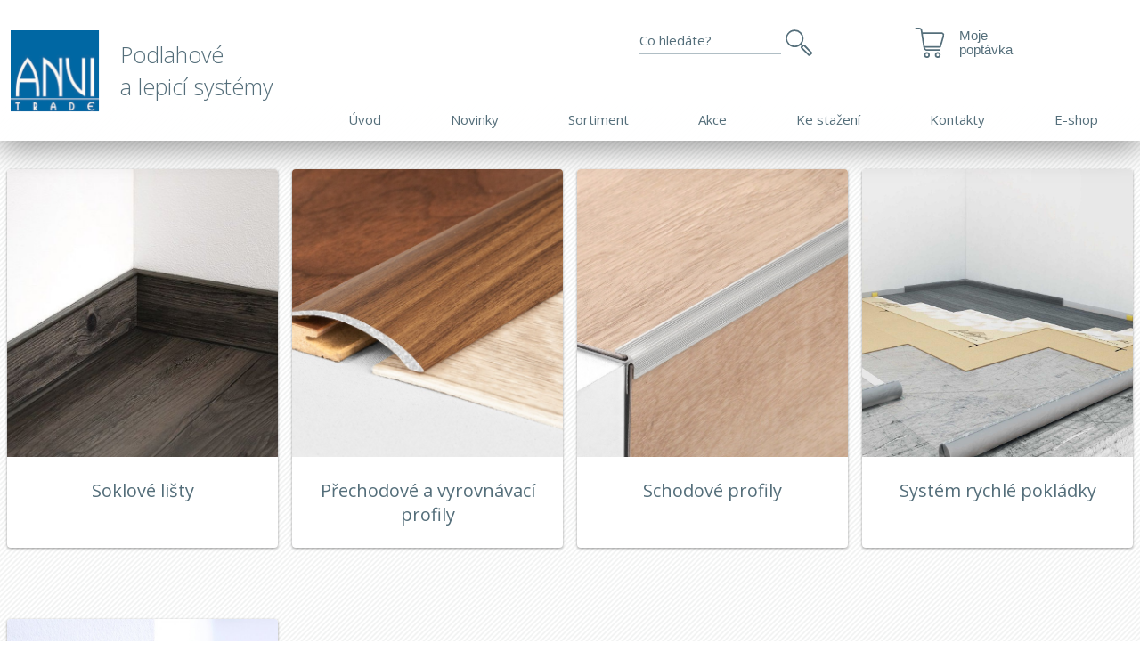

--- FILE ---
content_type: text/html; charset=UTF-8
request_url: https://www.anvitrade.cz/katalog/sortiment/doplnky-k-podlaham
body_size: 5349
content:
<!DOCTYPE html>
<!--[if lt IE 8 ]><html lang="cs" class="oldie ie7 no-svg"><![endif]-->
<!--[if IE 8 ]><html lang="cs" class="oldie no-svg"><![endif]-->
<!--[if IE 9 ]><html lang="cs" class="ie9"><![endif]-->
<!--[if (gt IE 9)|!(IE)]><!--><html lang="cs"><!--<![endif]-->
	<head>

		<meta charset="UTF-8">
		<meta http-equiv="X-UA-Compatible" content="IE=edge">

        <meta name="viewport" content="width=device-width, initial-scale=1.0, user-scalable=0">

        <meta name="description" content="Doplňky k podlahám zahrnují veškeré příslušenství potřebné pro profesionální a systémovou montáž podlahových krytin. Od lišt a profilů až po podložky a spojovací materiály – vše, co potřebujete pro dokonalé dokončení podlahy. Tyto doplňky nejen usnadňují instalaci, ale také zajišťují dlouhou životnost a estetický vzhled podlahových krytin. Vhodné pro domácnosti, komerční prostory i náročné provozy.">
        <meta name="keywords" content="Doplňky k podlahám, příslušenství k podlahám, systémová montáž podlah, podlahové lišty, podlahové profily, podložky pod podlahy, spojovací materiál, dokončení podlah, montážní příslušenství, kvalitní doplňky k podlahovým krytinám">
        <meta name="robots" content="index,follow,">
        <meta name="googlebot" content="index,follow,, snippet, archive">
        
        <meta property="og:title" content="Doplňky k podlahám">
        <meta property="og:type" content="website">
        <meta property="og:url" content="https://www.anvitrade.cz/katalog/sortiment/doplnky-k-podlaham">
        <meta property="og:description" content="Doplňky k podlahám zahrnují veškeré příslušenství potřebné pro profesionální a systémovou montáž podlahových krytin. Od lišt a profilů až po podložky a spojovací materiály – vše, co potřebujete pro dokonalé dokončení podlahy. Tyto doplňky nejen usnadňují instalaci, ale také zajišťují dlouhou životnost a estetický vzhled podlahových krytin. Vhodné pro domácnosti, komerční prostory i náročné provozy.">
        <meta property="og:image" content="">

        <link rel="apple-touch-icon" sizes="180x180" href="/ikony/apple-touch-icon.png">
        <link rel="icon" type="image/png" sizes="32x32" href="/ikony/favicon-32x32.png">
        <link rel="icon" type="image/png" sizes="16x16" href="/ikony/favicon-16x16.png">
        <link rel="manifest" href="/ikony/site.webmanifest">
        <meta name="msapplication-TileColor" content="#da532c">
        <meta name="theme-color" content="#ffffff">
        
            <link rel="apple-touch-icon" sizes="16x16" href="/files/site-graphics/favicon-16x16.png">
            <link rel="icon" type="image/png" sizes="32x32" href="/files/site-graphics/favicon-32x32.png">
            <link rel="icon" type="image/png" sizes="180x180" href="/files/site-graphics/apple-touch-icon.png">
            <link rel="manifest" href="/files/site-graphics/site.webmanifest">

        

		<link href="/cache/cz-default.css?v=ueBmsBJwUWWyGKnQK8bsv1V4iv4EsZ7JLtvvqEmoW6RrueBsCc" rel="stylesheet">

		<!--[if lt IE 9]>
			<script type="text/javascript" src="./js/iefix.min.js"></script>
		<![endif]-->

            <!-- Global site tag (gtag.js) - Google Analytics -->
<script async src="https://www.googletagmanager.com/gtag/js?id=UA-24478091-1"></script>
<script>
  window.dataLayer = window.dataLayer || [];
  function gtag(){dataLayer.push(arguments);}
  gtag('js', new Date());

  gtag('config', 'UA-24478091-1');
</script>
		
        <title>Doplňky k podlahám | ANVI TRADE</title>

        <script id="Cookiebot" src="https://consent.cookiebot.com/uc.js" data-cbid="555815d4-2414-43bb-87d5-5fbea3d56dce" data-blockingmode="auto" type="text/javascript"></script>
    </head>
    <body>
<script>
    window.dataLayer = window.dataLayer || [];
    var productImpressions = [];
    var allProductsOnPage = []; 
</script><header class="header">
    <div class="header__top">
        <div class="container d-flex align-items-center justify-content-space-between">
            <a href="/" class="header__logo d-flex align-items-center"><img src="/images/logo.png" alt="Podlahové&lt;br&gt; a lepicí systémy"><span>Podlahové<br> a lepicí systémy</span></a>
            <div class="header__right d-flex justify-content-space-between flex-column js-headerNav">
                <span class='header__hamburger responsNavControl js-responsNavControl'>
                    <button class="hamburger  hamburger--squeeze is-active" type="button">
                      <span class="hamburger-box">
                        <span class="hamburger-inner"></span>
                      </span>
                    </button>
                </span> 
                <hr>
                <div class="header__right__top d-flex justify-content-end align-items-center">
                    <div class="header__search block-search d-none d-md-block">
                        <div>
                            <form class="form-inline" action="/vyhledavani.html" method="get" id="search">
                                <div class="hideItems"><label for="js-search" class="hideItems">VYHLEDÁVÁVNÍ</label></div>
                                <input name="q" minlength="3" class="js-search" id="js-search" placeholder="Co hledáte?" type="text" autocomplete="off" value="">
                                <button id="js-searchBtn" name="fulltext" ><strong class="hideItems">HLEDAT</strong></button>
                                <div id="js-autocomplete" class="js-autocomplete"></div>
                            </form>
                        </div>
                    </div>
                    <!--div class="header__login">
                        
                    </div-->
                    <hr>
                    <div class="header__basket" id="cart_summary">
                        <a href="/kosik.html"><div class="header__basket__label d-flex align-items-center justify-content-center">Moje<br> poptávka</div> <!--strong>0  Kč</strong--></a>
                    </div>
                    <div class="header__login">
                        
                    </div>

                </div>
                <hr>
                <strong class="hideItems">MENU</strong>
<div class="header__supNav">
    <nav>
        <ul>
            <li class="prvni first"><a class=" " href="/" >Úvod</a></li>
            <li class=""><a class=" " href="/novinky" >Novinky</a></li>
            <li class=""><a class=" " href="/katalog/sortiment" >Sortiment</a></li>
            <li class=""><a class=" " href="/akce" >Akce</a></li>
            <li class=""><a class=" " href="/ke-stazeni" >Ke stažení</a></li>
            <li class=""><a class=" " href="/kontakty" >Kontakty</a></li>
            <li class=""><a class=" " href="https://eshop.anvitrade.cz" target="_blank">E-shop</a></li>
        </ul>
    </nav>
</div>                <a class="header__MobileSearch__button js-responsSearchControl d-md-none">
                </a>
            </div>
        </div>
    </div> 
    <span class='header__hamburger responsNavControl js-responsNavControl'>
                <button class="hamburger  hamburger--squeeze" type="button">
                  <span class="hamburger-box">
                    <span class="hamburger-inner"></span>
                    <span class="label">menu</span>
                  </span>
                </button>
            </span> 
              
</header>
<hr>            

    <div class="container">
        <div class="row product-category min-gutters flex-row-reverse">
            <div class="col-12 pt-4 pt-md-0 pb-4">
                    <div class="product-tabs__nav row">
                        <div class="col-sm-6 col-md-6 col-lg-3">
                            <a href="/katalog/domacnosti/doplnky-k-podlaham/soklove-listy/soklove-listy" class="product-tabs__item">
                                <div class="image-wrapper">
                                    <img class="" src="/foto/katalog/soklova-lista-bolta-psl-58-f-original.jpg" alt="Soklové lišty">
                                </div>
                                <h2>Soklové lišty</h2>
                            </a>
                        </div>
                        <div class="col-sm-6 col-md-6 col-lg-3">
                            <a href="/katalog/domacnosti/doplnky-k-podlaham/prechodove-a-vyrovnavaci-profily/prechodove-a-vyrovnavaci-profily" class="product-tabs__item">
                                <div class="image-wrapper">
                                    <img class="" src="/foto/katalog/prechodova-lista-samolepici-vyrovnavaci-orech-p24-original.jpg" alt="Přechodové a vyrovnávací profily">
                                </div>
                                <h2>Přechodové a vyrovnávací profily</h2>
                            </a>
                        </div>
                        <div class="col-sm-6 col-md-6 col-lg-3">
                            <a href="/katalog/domacnosti/doplnky-k-podlaham/schodove-profily/schodove-profily" class="product-tabs__item">
                                <div class="image-wrapper">
                                    <img class="" src="/foto/katalog/schodova-lista-pro-vinyl-protect-111-f-stribrna-original.jpg" alt="Schodové profily">
                                </div>
                                <h2>Schodové profily</h2>
                            </a>
                        </div>
                        <div class="col-sm-6 col-md-6 col-lg-3">
                            <a href="/katalog/domacnosti/priprava-a-lepeni-podlah/system-rychle-pokladky/system-rychle-pokladky-unifloor" class="product-tabs__item">
                                <div class="image-wrapper">
                                    <img class="" src="/foto/katalog/th-jumpax-original.jpg" alt="Systém rychlé pokládky">
                                </div>
                                <h2>Systém rychlé pokládky</h2>
                            </a>
                        </div>
                        <div class="col-sm-6 col-md-6 col-lg-3">
                            <a href="https://www.anvitrade.cz/katalog/sortiment/doplnky-k-podlaham/podlahove-profily-eurofinal/podlahove-profily-eurofinal" class="product-tabs__item">
                                <div class="image-wrapper">
                                    <img class="" src="/foto/katalog/decolino-2(1).jpg" alt="Podlahové profily Eurofinal">
                                </div>
                                <h2>Podlahové profily Eurofinal</h2>
                            </a>
                        </div>
                    </div>
            </div>
        </div>
    </div>


             
<hr>

<footer class="footer">
    <div class="footer-top">
        <div class="container">
            <div class="footer-top__inner">
                <div class="footer-top__logo">
                    <a href="#"><img src="/images/merlin_eshop-min.svg" alt="Merlin eshop"></a>
                </div>
                <div class="row">
                    <div class="col-lg-6">
                        <div class="row">
                            <div class="col-sm-6 col-md-4">
                                <div class="footer-top__column">
                                    <strong class="js-toggle-footer-menu">Jak nakoupit</strong>
                                    <ul class="js-footer-menu">
                                        <li class="prvni first">
                                            <a class="prvni first" href="/jak-nakoupit/doprava" title="Doprava" >Doprava</a>
                                        </li>
                                        <li class="">
                                            <a class="" href="/jak-nakoupit/obchodni-podminky" title="Obchodní podmínky" >Obchodní podmínky</a>
                                        </li>
                                        <li class="">
                                            <a class="" href="/jak-nakoupit/ochrana-osobnich-udaju" title="Ochrana osobních údajů" >Ochrana osobních údajů</a>
                                        </li>
                                        <li class="last">
                                            <a class="last" href="/jak-nakoupit/reklamacni-rad" title="Reklamační řád" >Reklamační řád</a>
                                        </li>
                                    </ul>
                                </div>
                                
                            </div>
                            <div class="col-sm-6 col-md-4">
                                <div class="footer-top__column">
                                    <strong class="js-toggle-footer-menu">Naše služby</strong>
                                    <ul class="js-footer-menu">
                                        <li class="prvni first">
                                            <a class="prvni first" href="/akademie" title="Akademie" >Akademie</a>
                                        </li>
                                        <li class="prvni first last">
                                            <a class="prvni first last" href="/nase-sluzby/bezpecne-pouzivani-polyuretanovych-produktu-profesionalnimi-a-prumyslovymi-uzivateli" title="Reach - PU výrobky" >Reach - PU výrobky</a>
                                        </li>
                                        <li class="">
                                            <a class="" href="/partnerska-zona" title="Partnerská zóna" >Partnerská zóna</a>
                                        </li>
                                        <li class="">
                                            <a class="" href="/nase-sluzby/klicovi-dodavatele" title="Klíčoví dodavatelé" >Klíčoví dodavatelé</a>
                                        </li>
                                        <li class="">
                                            <a class="" href="/ke-stazeni" title="Ke stažení" >Ke stažení</a>
                                        </li>
                                        <li class="dropdown-submenu">
                                            <a class="dropdown-submenu" href="/historicky-autobus" title="Historický autobus" >Historický autobus</a>
                                        </li>
                                        <li class="last">
                                            <a class="last" href="https://veslice.cz" title="Lodě Liteboat" >Lodě Liteboat</a>
                                        </li>
                                    </ul>
                                </div>
                                
                            </div>
                            <div class="col-sm-6 col-md-4">
                                <div class="footer-top__column">
                                    <strong class="js-toggle-footer-menu">O společnosti</strong>
                                    <ul class="js-footer-menu">
                                        <li class="prvni first">
                                            <a class="prvni first" href="/o-spolecnosti/kariera" title="Kariéra" >Kariéra</a>
                                        </li>
                                        <li class="">
                                            <a class="" href="/kontakty" title="Kontakty" >Kontakty</a>
                                        </li>
                                        <li class="">
                                            <a class="" href="/o-spolecnosti/zakladni-informace" title="Základní informace" >Základní informace</a>
                                        </li>
                                    </ul>
                                </div>
                                
                            </div>
                        </div>
                        
                    </div>
                    

                    <div class="col-lg-6">
                                <a class="footer-top__banner" href="https://aaa.bisnode.cz/CZ1000063990920/AAA?language=cs-CZ" target="blank" title="AAA Certifikát">
                                    <img src="/foto/clanky/aaa-2025.png" srcset="/foto/clanky/aaa-2025.png" alt="AAA Certifikát" class="d-none d-sm-block">
                                    <img src="/foto/clanky/baner(1).png" srcset="/foto/clanky/baner(1).png" alt="AAA Certifikát" class="d-sm-none">
                                    <div class="text"></div>
                                </a>
                    </div>
                </div>
            </div>
        </div>
    </div>
    <div class="footer-bot">
        <div class="container">
            <div class="row">
                <div class="col-md-6">
                    <p>2001–2026© ANVI TRADE<br>
                        Průmyslová 1306/7, 102 00 Praha 10-Hostivař
<a href="tel:+420271096610">+420 271 096 610</a>
                    </p>
                </div>
                <div class="col-md-6 text-right">
                   <div class="footer-bot__social-icons d-flex align-center justify-content-end">
                       <a href="https://www.facebook.com/anvitrade.cz" class="icon" target="_blank"><img src="/images/fb.svg" alt="Facebook ikona"></a>
                       <a href="https://www.instagram.com/anvitrade.cz/" class="icon" target="_blank"><img src="/images/ins.svg" alt="Instagram ikona"></a>
                       <a href="https://www.youtube.com/channel/UCDBuBHXo8MEAuPWpML7DpZQ" class="icon" target="_blank"><img src="/images/yt.svg" alt="Youtube ikona"></a>
                       <a href="https://cz.linkedin.com/company/anvi-trade" class="icon" target="_blank"><img src="/images/in.svg" alt="Linkedin ikona"></a>
                   </div>
                </div>
            </div>
        </div>
    </div>
    <hr>
    <div class="header__MobileSearch js-responsSearch d-md-none">
        <div class="header__MobileSearch__content js-header__MobileSearch__content">
            <span class='header__hamburger responsSearchControl js-responsSearchControl'>
                <button class="hamburger  hamburger--squeeze is-active" type="button">
                  <span class="hamburger-box">
                    <span class="hamburger-inner"></span>
                  </span>
                </button>
            </span> 
            <div class="header__search">
                <div>
                    <form class="form-inline" action="/vyhledavani.html" method="get">
                        <div class="hideItems"><label for="js-search-mobile" class="hideItems">Vyhledávání</label></div>
                        <input name="q" minlength="3" id="js-search-mobile" placeholder="Co hledáte?" type="text" autocomplete="off" value="">
                        <button name="fulltext" ><strong class="hideItems">HLEDAT</strong></button>
                        <div class="js-autocomplete"></div>
                    </form>
                </div>
            </div>
        </div>
    </div>
</footer>

<div class="modal fade" id="messages" tabindex="-1" aria-hidden="true">
    <div class="modal-dialog modal-sm" role="document">
        <div class="modal-content">
            <div class="block-messages js-messages">
                <div class="text-right">
                    <button type="button" class="close" data-dismiss="modal" aria-label="Close">
                        <span aria-hidden="true">&times;</span>
                    </button>
                </div>
                <div class="block-messages__ico"></div>
                <div class="block-messages__text js-messagesText">
                    <!--
                    <strong>Nadpis</strong>
                    <p>
                        ante ipsum primis in faucibus orci luctus et ultrices posuere cubilia
                    </p>
                    -->
                </div>
                <span class="js-messagesClose atom-btn" data-dismiss="modal" aria-label="Close">zavřít</span>
            </div>
        </div>
    </div>
</div>

<div class="modal fade" id="cartInsertModal" tabindex="-1" aria-hidden="true">
    <div class="modal-dialog modal-lg" role="document">
        <div class="modal-content">
            <div class="modal-header">
                <strong class="modal-title">Zboží bylo úspěšně přidáno do košíku</strong>
                <button type="button" class="close" data-dismiss="modal" aria-label="Close">
                    <span aria-hidden="true">&times;</span>
                </button>
            </div>
            <div class="modal-body">
                
            </div>
        </div>
    </div>
</div>
<script>
    var oConfig = {
        view: "catalogue_category",
        lang: "cz",
        components: [],
        id_webmenu : null,
        id_katalog_tree : "9",
        url_katalog_tree : "\/katalog\/sortiment\/doplnky-k-podlaham",
        password_regexp: "\/^(?=.*[a-z])(?=.*[A-Z])(?=.*\\d).{8,}$\/",
        recaptchaV3Key: ""
    };
</script><script>
    var oValidation = {
        forms: {"deliveryAndPayments":{"id_doprava":{"messageIds":{"value-missing":"* Položka musí být vyplněna."},"ruleIds":"validate[required]"},"id_platba":{"messageIds":{"value-missing":"* Položka musí být vyplněna."},"ruleIds":"validate[required]"},"email":{"messageIds":{"value-missing":"* Položka musí být vyplněna.","custom-error":"E-mail je ve špatném formátu."},"ruleIds":"validate[required,custom[email]]"},"telefon":{"messageIds":{"value-missing":"* Položka musí být vyplněna.","custom-error":"Telefon je ve špatném formátu. Zadejte 9 čísel bez mezer."},"ruleIds":"validate[required,custom[CZphone]]"},"jmeno":{"messageIds":{"value-missing":"* Položka musí být vyplněna."},"ruleIds":"validate[required]"},"prijmeni":{"messageIds":{"value-missing":"* Položka musí být vyplněna."},"ruleIds":"validate[required]"},"ulice":{"messageIds":{"value-missing":"* Položka musí být vyplněna."},"ruleIds":"validate[required]"},"mesto":{"messageIds":{"value-missing":"* Položka musí být vyplněna."},"ruleIds":"validate[required]"},"psc":{"messageIds":{"value-missing":"* Položka musí být vyplněna.","custom-error":"* Neplatné poštovní směrovací číslo, tvar musí být 45645"},"ruleIds":"validate[required,custom[psc]]"},"zeme":{"messageIds":{"value-missing":"* Položka musí být vyplněna."},"ruleIds":"validate[required]"}},"login-form":{"login_input":{"messageIds":{"value-missing":"* Položka musí být vyplněna."},"ruleIds":"validate[required]"},"password_input":{"messageIds":{"value-missing":"* Položka musí být vyplněna."},"ruleIds":"validate[required]"}},"forgotten_password":{"email":{"messageIds":{"value-missing":"* Položka musí být vyplněna.","custom-error":"E-mail je ve špatném formátu."},"ruleIds":"validate[required,custom[email]]"}},"newsletter":{"email":{"messageIds":{"value-missing":"* Položka musí být vyplněna.","custom-error":"E-mail je ve špatném formátu."},"ruleIds":"validate[required,custom[email]]"},"validation_options":{"validationEventTrigger":"","binded":false}},"dotaz_na_prodejce":{"email":{"messageIds":{"value-missing":"* Položka musí být vyplněna.","custom-error":"E-mail je ve špatném formátu."},"ruleIds":"validate[required,custom[email]]"},"telefon":{"messageIds":{"value-missing":"* Položka musí být vyplněna.","custom-error":"Telefon je ve špatném formátu. Zadejte 9 čísel bez mezer."},"ruleIds":"validate[required,custom[CZphone]]"},"validation_options":{"validationEventTrigger":"","binded":false}},"discuss-form":{"jmeno":{"messageIds":{"value-missing":"* Položka musí být vyplněna."},"ruleIds":"validate[required]"},"mail":{"messageIds":{"value-missing":"* Položka musí být vyplněna.","custom-error":"E-mail je ve špatném formátu."},"ruleIds":"validate[required,custom[email]]"},"text":{"messageIds":{"value-missing":"* Položka musí být vyplněna."},"ruleIds":"validate[required]"},"validation_options":{"validationEventTrigger":"","binded":false}},"change":{"heslo":{"messageIds":{"value-missing":"* Položka musí být vyplněna.","range-underflow":"VALIDACE_MINIMUM_ZNAKU","custom-error":"Heslo musí obsahovat alespoň jedno velké písmeno, jedno malé písmeno a alespoň jednu číslici"},"ruleIds":"validate[required,minSize[8],custom[password_regexp]]"},"heslo_kontrola":{"messageIds":{"value-missing":"* Položka musí být vyplněna.","pattern-mismatch":"Zadaná hesla se neshodují."},"ruleIds":"validate[required,equals[password]]"}},"reg-form":{"email":{"messageIds":{"value-missing":"* Položka musí být vyplněna.","custom-error":"E-mail je ve špatném formátu."},"ruleIds":"validate[required,custom[email],ajax[ajaxNameCall]]"},"heslo":{"messageIds":{"value-missing":"* Položka musí být vyplněna.","range-underflow":"VALIDACE_MINIMUM_ZNAKU","custom-error":"Heslo musí obsahovat alespoň jedno velké písmeno, jedno malé písmeno a alespoň jednu číslici"},"ruleIds":"validate[required,minSize[8],custom[password_regexp]]"},"heslo_kontrola":{"messageIds":{"value-missing":"* Položka musí být vyplněna.","pattern-mismatch":"Zadaná hesla se neshodují."},"ruleIds":"validate[required,equals[password]]"},"telefon":{"messageIds":{"value-missing":"* Položka musí být vyplněna.","custom-error":"Telefon je ve špatném formátu. Zadejte 9 čísel bez mezer."},"ruleIds":"validate[required,custom[CZphone]]"},"jmeno":{"messageIds":{"value-missing":"* Položka musí být vyplněna."},"ruleIds":"validate[required]"},"prijmeni":{"messageIds":{"value-missing":"* Položka musí být vyplněna."},"ruleIds":"validate[required]"},"ulice":{"messageIds":{"value-missing":"* Položka musí být vyplněna."},"ruleIds":"validate[required]"},"mesto":{"messageIds":{"value-missing":"* Položka musí být vyplněna."},"ruleIds":"validate[required]"},"psc":{"messageIds":{"value-missing":"* Položka musí být vyplněna.","custom-error":"* Neplatné poštovní směrovací číslo, tvar musí být 45645"},"ruleIds":"validate[required,custom[psc]]"}},"js-productQuestion":{"jmeno":{"messageIds":{"value-missing":"* Položka musí být vyplněna."},"ruleIds":"validate[required]"},"prijmeni":{"messageIds":{"value-missing":"* Položka musí být vyplněna."},"ruleIds":"validate[required]"},"email":{"messageIds":{"value-missing":"* Položka musí být vyplněna.","custom-error":"E-mail je ve špatném formátu."},"ruleIds":"validate[required,custom[email]]"},"telefon":{"messageIds":{"value-missing":"* Položka musí být vyplněna.","custom-error":"Telefon je ve špatném formátu. Zadejte 9 čísel bez mezer."},"ruleIds":"validate[required,custom[CZphone]]"},"poznamka":{"messageIds":{"value-missing":"* Položka musí být vyplněna."},"ruleIds":"validate[required]"}},"js-recommendForm":{"jmeno":{"messageIds":{"value-missing":"* Položka musí být vyplněna."},"ruleIds":"validate[required]"},"email":{"messageIds":{"value-missing":"* Položka musí být vyplněna.","custom-error":"E-mail je ve špatném formátu."},"ruleIds":"validate[required,custom[email]]"},"email_adresata":{"messageIds":{"value-missing":"* Položka musí být vyplněna.","custom-error":"E-mail je ve špatném formátu."},"ruleIds":"validate[required,custom[email]]"},"text":{"messageIds":{"value-missing":"* Položka musí být vyplněna."},"ruleIds":"validate[required]"}}}
    };
</script>

		<script type="text/javascript"  defer  src="/cache/cz-translations.js?v=iNKBDbb2GvjPe6p2hCZEETE61bc74rU1O4J1QSVUDRjjYeX05L"></script>

		<script type="text/javascript"  defer  src="/cache/cz-footerFiles.js?v=poC7H4x6XDNUBZ2AIA33WHzlNUkwsZa8xWAfAk8s5jvyC5zJs3"></script>

    </body>
</html>

--- FILE ---
content_type: text/css
request_url: https://www.anvitrade.cz/cache/cz-default.css?v=ueBmsBJwUWWyGKnQK8bsv1V4iv4EsZ7JLtvvqEmoW6RrueBsCc
body_size: 69709
content:
@import url(https://fonts.googleapis.com/css?family=Open+Sans:300,400,600,700&subset=latin-ext);@charset "UTF-8";html,body,div,span,applet,object,iframe,h1,h2,h3,h4,h5,h6,p,blockquote,pre,a,abbr,acronym,address,big,cite,code,del,dfn,em,img,ins,kbd,q,s,samp,small,strike,strong,sub,sup,tt,var,b,u,i,center,dl,dt,dd,ol,ul,li,fieldset,form,label,legend,table,caption,tbody,tfoot,thead,tr,th,td,article,aside,canvas,details,embed,figure,figcaption,footer,header,hgroup,menu,nav,output,ruby,section,summary,time,mark,audio,video{margin:0;padding:0;border:0;font-size:100%;font:inherit;vertical-align:baseline}article,aside,details,figcaption,figure,footer,header,hgroup,menu,nav,section,main{display:block}body{line-height:1}html,body{width:100%;height:100%}ol,ul{list-style:none}blockquote,q{quotes:none}blockquote:before,blockquote:after,q:before,q:after{content:"";content:none}table{border-collapse:collapse;border-spacing:0}a,button{outline:none}a[href] img{cursor:pointer}audio,canvas,video{display:inline-block;*display:inline;*zoom:1}audio:not([controls]){display:none}[hidden]{display:none}html{-webkit-text-size-adjust:100%;-ms-text-size-adjust:100%}pre{white-space:pre;white-space:pre-wrap;word-wrap:break-word}sub,sup{line-height:0;position:relative;vertical-align:baseline}sup{top:-.5em}sub{bottom:-.25em}img{-ms-interpolation-mode:bicubic}svg:not(:root){overflow:hidden}button,input,select,textarea{margin:0;vertical-align:baseline;*vertical-align:middle;padding:0}button,input[type=button],input[type=reset],input[type=submit]{cursor:pointer;-webkit-appearance:button;*overflow:visible}button[disabled],input[disabled]{cursor:default}input[type=checkbox],input[type=radio]{padding:0;*height:13px;*width:13px}input[type=search]{-webkit-appearance:textfield}input[type=search]::-webkit-search-decoration,input[type=search]::-webkit-search-cancel-button{-webkit-appearance:none}button::-moz-focus-inner,input::-moz-focus-inner{border:0;padding:0}textarea{overflow:auto;vertical-align:top;resize:vertical}hr{height:1px}.print-only{display:none!important}sub{vertical-align:sub}sup{vertical-align:super}*{-webkit-box-sizing:border-box;-moz-box-sizing:border-box;-ms-box-sizing:border-box;box-sizing:border-box}*:before,*:after{-webkit-box-sizing:border-box;-moz-box-sizing:border-box;-ms-box-sizing:border-box;box-sizing:border-box}.oldie.ie7 *{behavior:url(../styles/css/js/iefix/boxsizing.htc)}.small-text{font-size:12px;font-size:.75rem;line-height:.9375rem}@media only screen and (min-width:768px){.small-text{font-size:15px;font-size:.9375rem;line-height:1.25rem}}h1{font-family:"Open Sans",sans-serif;font-weight:200!important}:root{--blue:#039be5;--indigo:#6610f2;--purple:#6f42c1;--pink:#e83e8c;--red:#e11150;--orange:#fd7e14;--yellow:#ffc107;--green:#39c994;--teal:#20c997;--cyan:#17a2b8;--white:#fff;--gray:#6c757d;--gray-dark:#343a40;--primary:#039be5;--secondary:#6c757d;--success:#39c994;--info:#17a2b8;--warning:#ffc107;--danger:#e11150;--light:#f8f9fa;--dark:#343a40;--breakpoint-xs:0;--breakpoint-sm:576px;--breakpoint-tablet:768px;--breakpoint-md:1024px;--breakpoint-lg:1280px;--breakpoint-xl:1920px;--font-family-sans-serif:-apple-system,BlinkMacSystemFont,"Segoe UI",Roboto,"Helvetica Neue",Arial,sans-serif,"Apple Color Emoji","Segoe UI Emoji","Segoe UI Symbol","Noto Color Emoji";--font-family-monospace:SFMono-Regular,Menlo,Monaco,Consolas,"Liberation Mono","Courier New",monospace}*,*::before,*::after{box-sizing:border-box}html{font-family:sans-serif;line-height:1.15;-webkit-text-size-adjust:100%;-ms-text-size-adjust:100%;-ms-overflow-style:scrollbar;-webkit-tap-highlight-color:rgba(0,0,0,0)}@-ms-viewport{width:device-width}article,aside,figcaption,figure,footer,header,hgroup,main,nav,section{display:block}body{margin:0;font-family:-apple-system,BlinkMacSystemFont,"Segoe UI",Roboto,"Helvetica Neue",Arial,sans-serif,"Apple Color Emoji","Segoe UI Emoji","Segoe UI Symbol","Noto Color Emoji";font-size:1.25rem;font-weight:400;line-height:1.35;color:#546e7a;text-align:left;background-color:#fff}[tabindex="-1"]:focus{outline:0!important}hr{box-sizing:content-box;height:0;overflow:visible}h1,h2,h3,h4,h5,h6{margin-top:0;margin-bottom:20px}p{margin-top:0;margin-bottom:1rem}abbr[title],abbr[data-original-title]{text-decoration:underline;text-decoration:underline dotted;cursor:help;border-bottom:0}address{margin-bottom:1rem;font-style:normal;line-height:inherit}ol,ul,dl{margin-top:0;margin-bottom:0}ol ol,ul ul,ol ul,ul ol{margin-bottom:0}dt{font-weight:700}dd{margin-bottom:.5rem;margin-left:0}blockquote{margin:0 0 1rem}dfn{font-style:italic}b,strong{font-weight:bolder}small{font-size:80%}sub,sup{position:relative;font-size:75%;line-height:0;vertical-align:baseline}sub{bottom:-.25em}sup{top:-.5em}a{color:#039be5;text-decoration:none;background-color:transparent;-webkit-text-decoration-skip:objects}a:hover{color:#026899;text-decoration:underline}a:not([href]):not([tabindex]){color:inherit;text-decoration:none}a:not([href]):not([tabindex]):hover,a:not([href]):not([tabindex]):focus{color:inherit;text-decoration:none}a:not([href]):not([tabindex]):focus{outline:0}pre,code,kbd,samp{font-family:SFMono-Regular,Menlo,Monaco,Consolas,"Liberation Mono","Courier New",monospace;font-size:1em}pre{margin-top:0;margin-bottom:1rem;overflow:auto;-ms-overflow-style:scrollbar}figure{margin:0 0 0rem}img{vertical-align:middle;border-style:none}svg{overflow:hidden;vertical-align:middle}table{border-collapse:collapse}caption{padding-top:.75rem;padding-bottom:.75rem;color:#6c757d;text-align:left;caption-side:bottom}th{text-align:inherit}label{display:inline-block;margin-bottom:.5rem}button{border-radius:0}button:focus{outline:1px dotted;outline:5px auto -webkit-focus-ring-color}input,button,select,optgroup,textarea{margin:0;font-family:inherit;font-size:inherit;line-height:inherit}button,input{overflow:visible}button,select{text-transform:none}button,html [type=button],[type=reset],[type=submit]{-webkit-appearance:button}button::-moz-focus-inner,[type=button]::-moz-focus-inner,[type=reset]::-moz-focus-inner,[type=submit]::-moz-focus-inner{padding:0;border-style:none}input[type=radio],input[type=checkbox]{box-sizing:border-box;padding:0}input[type=date],input[type=time],input[type=datetime-local],input[type=month]{-webkit-appearance:listbox}textarea{overflow:auto;resize:vertical}fieldset{min-width:0;padding:0;margin:0;border:0}legend{display:block;width:100%;max-width:100%;padding:0;margin-bottom:.5rem;font-size:1.5rem;line-height:inherit;color:inherit;white-space:normal}progress{vertical-align:baseline}[type=number]::-webkit-inner-spin-button,[type=number]::-webkit-outer-spin-button{height:auto}[type=search]{outline-offset:-2px;-webkit-appearance:none}[type=search]::-webkit-search-cancel-button,[type=search]::-webkit-search-decoration{-webkit-appearance:none}::-webkit-file-upload-button{font:inherit;-webkit-appearance:button}output{display:inline-block}summary{display:list-item;cursor:pointer}template{display:none}[hidden]{display:none!important}h1,h2,h3,h4,h5,h6,.h1,.h2,.h3,.h4,.h5,.h6{margin-bottom:20px;font-family:inherit;font-weight:400;line-height:1.4;color:inherit}h1,.h1{font-size:36px}h2,.h2{font-size:30px}h3,.h3{font-size:20px}h4,.h4{font-size:15px}h5,.h5{font-size:1.5625rem}h6,.h6{font-size:1.25rem}.lead{font-size:1.5625rem;font-weight:300}.display-1{font-size:6rem;font-weight:300;line-height:1.4}.display-2{font-size:5.5rem;font-weight:300;line-height:1.4}.display-3{font-size:4.5rem;font-weight:300;line-height:1.4}.display-4{font-size:3.5rem;font-weight:300;line-height:1.4}hr{margin-top:1rem;margin-bottom:1rem;border:0;border-top:1px solid rgba(0,0,0,.1)}small,.small{font-size:80%;font-weight:400}mark,.mark{padding:.2em;background-color:#fcf8e3}.list-unstyled{padding-left:0;list-style:none}.list-inline{padding-left:0;list-style:none}.list-inline-item{display:inline-block}.list-inline-item:not(:last-child){margin-right:.5rem}.initialism{font-size:90%;text-transform:uppercase}.blockquote{margin-bottom:1rem;font-size:1.5625rem}.blockquote-footer{display:block;font-size:80%;color:#6c757d}.blockquote-footer::before{content:"— "}.img-fluid{max-width:100%;height:auto}.img-thumbnail{padding:.25rem;background-color:#fff;border:1px solid #dee2e6;border-radius:.25rem;max-width:100%;height:auto}.figure{display:inline-block}.figure-img{margin-bottom:.5rem;line-height:1}.figure-caption{font-size:90%;color:#6c757d}code{font-size:87.5%;color:#e83e8c;word-break:break-word}a>code{color:inherit}kbd{padding:.2rem .4rem;font-size:87.5%;color:#fff;background-color:#212529;border-radius:.2rem}kbd kbd{padding:0;font-size:100%;font-weight:700}pre{display:block;font-size:87.5%;color:#212529}pre code{font-size:inherit;color:inherit;word-break:normal}.pre-scrollable{max-height:340px;overflow-y:scroll}.container{width:100%;padding-right:8px;padding-left:8px;margin-right:auto;margin-left:auto}@media (min-width:1024px){.container{max-width:1280px}}@media (min-width:1280px){.container{max-width:1420px}}@media (min-width:1920px){.container{max-width:1640px}}.container-fluid{width:100%;padding-right:8px;padding-left:8px;margin-right:auto;margin-left:auto}.row{display:flex;flex-wrap:wrap;margin-right:-8px;margin-left:-8px}.no-gutters{margin-right:0;margin-left:0}.no-gutters>.col,.no-gutters>[class*=col-]{padding-right:0;padding-left:0}.min-gutters{margin-right:-8px;margin-left:-8px}.min-gutters>.col,.min-gutters>[class*=col-]{padding-right:8px;padding-left:8px}.col-xl,.col-xl-auto,.col-xl-12,.col-xl-11,.col-xl-10,.col-xl-9,.col-xl-8,.col-xl-7,.col-xl-6,.col-xl-5,.col-xl-4,.col-xl-3,.col-xl-2,.col-xl-1,.col-lg,.col-lg-auto,.col-lg-12,.col-lg-11,.col-lg-10,.col-lg-9,.col-lg-8,.col-lg-7,.col-lg-6,.col-lg-5,.col-lg-4,.col-lg-3,.col-lg-2,.col-lg-1,.col-md,.col-md-auto,.col-md-12,.col-md-11,.col-md-10,.col-md-9,.col-md-8,.col-md-7,.col-md-6,.col-md-5,.col-md-4,.col-md-3,.col-md-2,.col-md-1,.col-tablet,.col-tablet-auto,.col-tablet-12,.col-tablet-11,.col-tablet-10,.col-tablet-9,.col-tablet-8,.col-tablet-7,.col-tablet-6,.col-tablet-5,.col-tablet-4,.col-tablet-3,.col-tablet-2,.col-tablet-1,.col-sm,.col-sm-auto,.col-sm-12,.col-sm-11,.col-sm-10,.col-sm-9,.col-sm-8,.col-sm-7,.col-sm-6,.col-sm-5,.col-sm-4,.col-sm-3,.col-sm-2,.col-sm-1,.col,.col-auto,.col-12,.col-11,.col-10,.col-9,.col-8,.col-7,.col-6,.col-5,.col-4,.col-3,.col-2,.col-1{position:relative;width:100%;min-height:1px;padding-right:8px;padding-left:8px}.col{flex-basis:0%;flex-grow:1;max-width:100%}.col-auto{flex:0 0 auto;width:auto;max-width:none}.col-1{flex:0 0 8.3333333333%;max-width:8.3333333333%}.col-2{flex:0 0 16.6666666667%;max-width:16.6666666667%}.col-3{flex:0 0 25%;max-width:25%}.col-4{flex:0 0 33.3333333333%;max-width:33.3333333333%}.col-5{flex:0 0 41.6666666667%;max-width:41.6666666667%}.col-6{flex:0 0 50%;max-width:50%}.col-7{flex:0 0 58.3333333333%;max-width:58.3333333333%}.col-8{flex:0 0 66.6666666667%;max-width:66.6666666667%}.col-9{flex:0 0 75%;max-width:75%}.col-10{flex:0 0 83.3333333333%;max-width:83.3333333333%}.col-11{flex:0 0 91.6666666667%;max-width:91.6666666667%}.col-12{flex:0 0 100%;max-width:100%}.order-first{order:-1}.order-last{order:13}.order-0{order:0}.order-1{order:1}.order-2{order:2}.order-3{order:3}.order-4{order:4}.order-5{order:5}.order-6{order:6}.order-7{order:7}.order-8{order:8}.order-9{order:9}.order-10{order:10}.order-11{order:11}.order-12{order:12}.offset-1{margin-left:8.3333333333%}.offset-2{margin-left:16.6666666667%}.offset-3{margin-left:25%}.offset-4{margin-left:33.3333333333%}.offset-5{margin-left:41.6666666667%}.offset-6{margin-left:50%}.offset-7{margin-left:58.3333333333%}.offset-8{margin-left:66.6666666667%}.offset-9{margin-left:75%}.offset-10{margin-left:83.3333333333%}.offset-11{margin-left:91.6666666667%}@media (min-width:576px){.col-sm{flex-basis:0%;flex-grow:1;max-width:100%}.col-sm-auto{flex:0 0 auto;width:auto;max-width:none}.col-sm-1{flex:0 0 8.3333333333%;max-width:8.3333333333%}.col-sm-2{flex:0 0 16.6666666667%;max-width:16.6666666667%}.col-sm-3{flex:0 0 25%;max-width:25%}.col-sm-4{flex:0 0 33.3333333333%;max-width:33.3333333333%}.col-sm-5{flex:0 0 41.6666666667%;max-width:41.6666666667%}.col-sm-6{flex:0 0 50%;max-width:50%}.col-sm-7{flex:0 0 58.3333333333%;max-width:58.3333333333%}.col-sm-8{flex:0 0 66.6666666667%;max-width:66.6666666667%}.col-sm-9{flex:0 0 75%;max-width:75%}.col-sm-10{flex:0 0 83.3333333333%;max-width:83.3333333333%}.col-sm-11{flex:0 0 91.6666666667%;max-width:91.6666666667%}.col-sm-12{flex:0 0 100%;max-width:100%}.order-sm-first{order:-1}.order-sm-last{order:13}.order-sm-0{order:0}.order-sm-1{order:1}.order-sm-2{order:2}.order-sm-3{order:3}.order-sm-4{order:4}.order-sm-5{order:5}.order-sm-6{order:6}.order-sm-7{order:7}.order-sm-8{order:8}.order-sm-9{order:9}.order-sm-10{order:10}.order-sm-11{order:11}.order-sm-12{order:12}.offset-sm-0{margin-left:0}.offset-sm-1{margin-left:8.3333333333%}.offset-sm-2{margin-left:16.6666666667%}.offset-sm-3{margin-left:25%}.offset-sm-4{margin-left:33.3333333333%}.offset-sm-5{margin-left:41.6666666667%}.offset-sm-6{margin-left:50%}.offset-sm-7{margin-left:58.3333333333%}.offset-sm-8{margin-left:66.6666666667%}.offset-sm-9{margin-left:75%}.offset-sm-10{margin-left:83.3333333333%}.offset-sm-11{margin-left:91.6666666667%}}@media (min-width:768px){.col-tablet{flex-basis:0%;flex-grow:1;max-width:100%}.col-tablet-auto{flex:0 0 auto;width:auto;max-width:none}.col-tablet-1{flex:0 0 8.3333333333%;max-width:8.3333333333%}.col-tablet-2{flex:0 0 16.6666666667%;max-width:16.6666666667%}.col-tablet-3{flex:0 0 25%;max-width:25%}.col-tablet-4{flex:0 0 33.3333333333%;max-width:33.3333333333%}.col-tablet-5{flex:0 0 41.6666666667%;max-width:41.6666666667%}.col-tablet-6{flex:0 0 50%;max-width:50%}.col-tablet-7{flex:0 0 58.3333333333%;max-width:58.3333333333%}.col-tablet-8{flex:0 0 66.6666666667%;max-width:66.6666666667%}.col-tablet-9{flex:0 0 75%;max-width:75%}.col-tablet-10{flex:0 0 83.3333333333%;max-width:83.3333333333%}.col-tablet-11{flex:0 0 91.6666666667%;max-width:91.6666666667%}.col-tablet-12{flex:0 0 100%;max-width:100%}.order-tablet-first{order:-1}.order-tablet-last{order:13}.order-tablet-0{order:0}.order-tablet-1{order:1}.order-tablet-2{order:2}.order-tablet-3{order:3}.order-tablet-4{order:4}.order-tablet-5{order:5}.order-tablet-6{order:6}.order-tablet-7{order:7}.order-tablet-8{order:8}.order-tablet-9{order:9}.order-tablet-10{order:10}.order-tablet-11{order:11}.order-tablet-12{order:12}.offset-tablet-0{margin-left:0}.offset-tablet-1{margin-left:8.3333333333%}.offset-tablet-2{margin-left:16.6666666667%}.offset-tablet-3{margin-left:25%}.offset-tablet-4{margin-left:33.3333333333%}.offset-tablet-5{margin-left:41.6666666667%}.offset-tablet-6{margin-left:50%}.offset-tablet-7{margin-left:58.3333333333%}.offset-tablet-8{margin-left:66.6666666667%}.offset-tablet-9{margin-left:75%}.offset-tablet-10{margin-left:83.3333333333%}.offset-tablet-11{margin-left:91.6666666667%}}@media (min-width:1024px){.col-md{flex-basis:0%;flex-grow:1;max-width:100%}.col-md-auto{flex:0 0 auto;width:auto;max-width:none}.col-md-1{flex:0 0 8.3333333333%;max-width:8.3333333333%}.col-md-2{flex:0 0 16.6666666667%;max-width:16.6666666667%}.col-md-3{flex:0 0 25%;max-width:25%}.col-md-4{flex:0 0 33.3333333333%;max-width:33.3333333333%}.col-md-5{flex:0 0 41.6666666667%;max-width:41.6666666667%}.col-md-6{flex:0 0 50%;max-width:50%}.col-md-7{flex:0 0 58.3333333333%;max-width:58.3333333333%}.col-md-8{flex:0 0 66.6666666667%;max-width:66.6666666667%}.col-md-9{flex:0 0 75%;max-width:75%}.col-md-10{flex:0 0 83.3333333333%;max-width:83.3333333333%}.col-md-11{flex:0 0 91.6666666667%;max-width:91.6666666667%}.col-md-12{flex:0 0 100%;max-width:100%}.order-md-first{order:-1}.order-md-last{order:13}.order-md-0{order:0}.order-md-1{order:1}.order-md-2{order:2}.order-md-3{order:3}.order-md-4{order:4}.order-md-5{order:5}.order-md-6{order:6}.order-md-7{order:7}.order-md-8{order:8}.order-md-9{order:9}.order-md-10{order:10}.order-md-11{order:11}.order-md-12{order:12}.offset-md-0{margin-left:0}.offset-md-1{margin-left:8.3333333333%}.offset-md-2{margin-left:16.6666666667%}.offset-md-3{margin-left:25%}.offset-md-4{margin-left:33.3333333333%}.offset-md-5{margin-left:41.6666666667%}.offset-md-6{margin-left:50%}.offset-md-7{margin-left:58.3333333333%}.offset-md-8{margin-left:66.6666666667%}.offset-md-9{margin-left:75%}.offset-md-10{margin-left:83.3333333333%}.offset-md-11{margin-left:91.6666666667%}}@media (min-width:1280px){.col-lg{flex-basis:0%;flex-grow:1;max-width:100%}.col-lg-auto{flex:0 0 auto;width:auto;max-width:none}.col-lg-1{flex:0 0 8.3333333333%;max-width:8.3333333333%}.col-lg-2{flex:0 0 16.6666666667%;max-width:16.6666666667%}.col-lg-3{flex:0 0 25%;max-width:25%}.col-lg-4{flex:0 0 33.3333333333%;max-width:33.3333333333%}.col-lg-5{flex:0 0 41.6666666667%;max-width:41.6666666667%}.col-lg-6{flex:0 0 50%;max-width:50%}.col-lg-7{flex:0 0 58.3333333333%;max-width:58.3333333333%}.col-lg-8{flex:0 0 66.6666666667%;max-width:66.6666666667%}.col-lg-9{flex:0 0 75%;max-width:75%}.col-lg-10{flex:0 0 83.3333333333%;max-width:83.3333333333%}.col-lg-11{flex:0 0 91.6666666667%;max-width:91.6666666667%}.col-lg-12{flex:0 0 100%;max-width:100%}.order-lg-first{order:-1}.order-lg-last{order:13}.order-lg-0{order:0}.order-lg-1{order:1}.order-lg-2{order:2}.order-lg-3{order:3}.order-lg-4{order:4}.order-lg-5{order:5}.order-lg-6{order:6}.order-lg-7{order:7}.order-lg-8{order:8}.order-lg-9{order:9}.order-lg-10{order:10}.order-lg-11{order:11}.order-lg-12{order:12}.offset-lg-0{margin-left:0}.offset-lg-1{margin-left:8.3333333333%}.offset-lg-2{margin-left:16.6666666667%}.offset-lg-3{margin-left:25%}.offset-lg-4{margin-left:33.3333333333%}.offset-lg-5{margin-left:41.6666666667%}.offset-lg-6{margin-left:50%}.offset-lg-7{margin-left:58.3333333333%}.offset-lg-8{margin-left:66.6666666667%}.offset-lg-9{margin-left:75%}.offset-lg-10{margin-left:83.3333333333%}.offset-lg-11{margin-left:91.6666666667%}}@media (min-width:1920px){.col-xl{flex-basis:0%;flex-grow:1;max-width:100%}.col-xl-auto{flex:0 0 auto;width:auto;max-width:none}.col-xl-1{flex:0 0 8.3333333333%;max-width:8.3333333333%}.col-xl-2{flex:0 0 16.6666666667%;max-width:16.6666666667%}.col-xl-3{flex:0 0 25%;max-width:25%}.col-xl-4{flex:0 0 33.3333333333%;max-width:33.3333333333%}.col-xl-5{flex:0 0 41.6666666667%;max-width:41.6666666667%}.col-xl-6{flex:0 0 50%;max-width:50%}.col-xl-7{flex:0 0 58.3333333333%;max-width:58.3333333333%}.col-xl-8{flex:0 0 66.6666666667%;max-width:66.6666666667%}.col-xl-9{flex:0 0 75%;max-width:75%}.col-xl-10{flex:0 0 83.3333333333%;max-width:83.3333333333%}.col-xl-11{flex:0 0 91.6666666667%;max-width:91.6666666667%}.col-xl-12{flex:0 0 100%;max-width:100%}.order-xl-first{order:-1}.order-xl-last{order:13}.order-xl-0{order:0}.order-xl-1{order:1}.order-xl-2{order:2}.order-xl-3{order:3}.order-xl-4{order:4}.order-xl-5{order:5}.order-xl-6{order:6}.order-xl-7{order:7}.order-xl-8{order:8}.order-xl-9{order:9}.order-xl-10{order:10}.order-xl-11{order:11}.order-xl-12{order:12}.offset-xl-0{margin-left:0}.offset-xl-1{margin-left:8.3333333333%}.offset-xl-2{margin-left:16.6666666667%}.offset-xl-3{margin-left:25%}.offset-xl-4{margin-left:33.3333333333%}.offset-xl-5{margin-left:41.6666666667%}.offset-xl-6{margin-left:50%}.offset-xl-7{margin-left:58.3333333333%}.offset-xl-8{margin-left:66.6666666667%}.offset-xl-9{margin-left:75%}.offset-xl-10{margin-left:83.3333333333%}.offset-xl-11{margin-left:91.6666666667%}}.col-2dot4,.col-sm-2dot4,.col-md-2dot4,.col-lg-2dot4,.col-xl-2dot4{position:relative;width:100%;min-height:1px;padding-right:15px;padding-left:15px}.col-2dot4{-webkit-box-flex:0;-ms-flex:0 0 20%;flex:0 0 20%;max-width:20%}@media (min-width:540px){.col-sm-2dot4{-webkit-box-flex:0;-ms-flex:0 0 20%;flex:0 0 20%;max-width:20%}}@media (min-width:720px){.col-md-2dot4{-webkit-box-flex:0;-ms-flex:0 0 20%;flex:0 0 20%;max-width:20%}}@media (min-width:960px){.col-lg-2dot4{-webkit-box-flex:0;-ms-flex:0 0 20%;flex:0 0 20%;max-width:20%}}@media (min-width:1140px){.col-xl-2dot4{-webkit-box-flex:0;-ms-flex:0 0 20%;flex:0 0 20%;max-width:20%}}.table{width:100%;margin-bottom:1rem;background-color:transparent}.table th,.table td{padding:.75rem;vertical-align:top;border-top:1px solid #dee2e6}.table thead th{vertical-align:bottom;border-bottom:2px solid #dee2e6}.table tbody+tbody{border-top:2px solid #dee2e6}.table .table{background-color:#fff}.table-sm th,.table-sm td{padding:.3rem}.table-bordered{border:1px solid #dee2e6}.table-bordered th,.table-bordered td{border:1px solid #dee2e6}.table-bordered thead th,.table-bordered thead td{border-bottom-width:2px}.table-borderless th,.table-borderless td,.table-borderless thead th,.table-borderless tbody+tbody{border:0}.table-striped tbody tr:nth-of-type(odd){background-color:rgba(0,0,0,.05)}.table-hover tbody tr:hover{background-color:rgba(0,0,0,.075)}.table-primary,.table-primary>th,.table-primary>td{background-color:#b8e3f8}.table-hover .table-primary:hover{background-color:#a1daf6}.table-hover .table-primary:hover>td,.table-hover .table-primary:hover>th{background-color:#a1daf6}.table-secondary,.table-secondary>th,.table-secondary>td{background-color:#d6d8db}.table-hover .table-secondary:hover{background-color:#c8cbcf}.table-hover .table-secondary:hover>td,.table-hover .table-secondary:hover>th{background-color:#c8cbcf}.table-success,.table-success>th,.table-success>td{background-color:#c8f0e1}.table-hover .table-success:hover{background-color:#b4ebd6}.table-hover .table-success:hover>td,.table-hover .table-success:hover>th{background-color:#b4ebd6}.table-info,.table-info>th,.table-info>td{background-color:#bee5eb}.table-hover .table-info:hover{background-color:#abdde5}.table-hover .table-info:hover>td,.table-hover .table-info:hover>th{background-color:#abdde5}.table-warning,.table-warning>th,.table-warning>td{background-color:#ffeeba}.table-hover .table-warning:hover{background-color:#ffe8a1}.table-hover .table-warning:hover>td,.table-hover .table-warning:hover>th{background-color:#ffe8a1}.table-danger,.table-danger>th,.table-danger>td{background-color:#f7bcce}.table-hover .table-danger:hover{background-color:#f4a5bd}.table-hover .table-danger:hover>td,.table-hover .table-danger:hover>th{background-color:#f4a5bd}.table-light,.table-light>th,.table-light>td{background-color:#fdfdfe}.table-hover .table-light:hover{background-color:#ececf6}.table-hover .table-light:hover>td,.table-hover .table-light:hover>th{background-color:#ececf6}.table-dark,.table-dark>th,.table-dark>td{background-color:#c6c8ca}.table-hover .table-dark:hover{background-color:#b9bbbe}.table-hover .table-dark:hover>td,.table-hover .table-dark:hover>th{background-color:#b9bbbe}.table-active,.table-active>th,.table-active>td{background-color:rgba(0,0,0,.075)}.table-hover .table-active:hover{background-color:rgba(0,0,0,.075)}.table-hover .table-active:hover>td,.table-hover .table-active:hover>th{background-color:rgba(0,0,0,.075)}.table .thead-dark th{color:#fff;background-color:#212529;border-color:#32383e}.table .thead-light th{color:#495057;background-color:#e9ecef;border-color:#dee2e6}.table-dark{color:#fff;background-color:#212529}.table-dark th,.table-dark td,.table-dark thead th{border-color:#32383e}.table-dark.table-bordered{border:0}.table-dark.table-striped tbody tr:nth-of-type(odd){background-color:rgba(255,255,255,.05)}.table-dark.table-hover tbody tr:hover{background-color:rgba(255,255,255,.075)}@media (max-width:575.98px){.table-responsive-sm{display:block;width:100%;overflow-x:auto;-webkit-overflow-scrolling:touch;-ms-overflow-style:-ms-autohiding-scrollbar}.table-responsive-sm>.table-bordered{border:0}}@media (max-width:767.98px){.table-responsive-tablet{display:block;width:100%;overflow-x:auto;-webkit-overflow-scrolling:touch;-ms-overflow-style:-ms-autohiding-scrollbar}.table-responsive-tablet>.table-bordered{border:0}}@media (max-width:1023.98px){.table-responsive-md{display:block;width:100%;overflow-x:auto;-webkit-overflow-scrolling:touch;-ms-overflow-style:-ms-autohiding-scrollbar}.table-responsive-md>.table-bordered{border:0}}@media (max-width:1279.98px){.table-responsive-lg{display:block;width:100%;overflow-x:auto;-webkit-overflow-scrolling:touch;-ms-overflow-style:-ms-autohiding-scrollbar}.table-responsive-lg>.table-bordered{border:0}}@media (max-width:1919.98px){.table-responsive-xl{display:block;width:100%;overflow-x:auto;-webkit-overflow-scrolling:touch;-ms-overflow-style:-ms-autohiding-scrollbar}.table-responsive-xl>.table-bordered{border:0}}.table-responsive{display:block;width:100%;overflow-x:auto;-webkit-overflow-scrolling:touch;-ms-overflow-style:-ms-autohiding-scrollbar}.table-responsive>.table-bordered{border:0}.form-control{display:block;width:100%;height:32px;padding:.375rem .625rem;font-size:1.25rem;line-height:1.35;color:#495057;background-color:#fff;background-clip:padding-box;border:0 solid #ced4da;border-radius:.125rem;transition:border-color 0.15s ease-in-out,box-shadow 0.15s ease-in-out}@media screen and (prefers-reduced-motion:reduce){.form-control{transition:none}}.form-control::-ms-expand{background-color:transparent;border:0}.form-control:focus{color:#495057;background-color:#fff;border-color:#6acdfd;outline:0;box-shadow:none}.form-control::placeholder{color:#6c757d;opacity:1}.form-control:disabled,.form-control[readonly]{background-color:#e9ecef;opacity:1}select.form-control:focus::-ms-value{color:#495057;background-color:#fff}.form-control-file,.form-control-range{display:block;width:100%}.col-form-label{padding-top:calc(.375rem);padding-bottom:calc(.375rem);margin-bottom:0;font-size:inherit;line-height:1.35}.col-form-label-lg{padding-top:calc(.5rem);padding-bottom:calc(.5rem);font-size:1.5625rem;line-height:1.5}.col-form-label-sm{padding-top:calc(.25rem);padding-bottom:calc(.25rem);font-size:1.09375rem;line-height:1.5}.form-control-plaintext{display:block;width:100%;padding-top:.375rem;padding-bottom:.375rem;margin-bottom:0;line-height:1.35;color:#546e7a;background-color:transparent;border:solid transparent;border-width:0 0}.form-control-plaintext.form-control-sm,.form-control-plaintext.form-control-lg{padding-right:0;padding-left:0}.form-control-sm{height:calc(2.140625rem);padding:.25rem .5rem;font-size:1.09375rem;line-height:1.5;border-radius:.2rem}.form-control-lg{height:calc(3.34375rem);padding:.5rem 1rem;font-size:1.5625rem;line-height:1.5;border-radius:.3rem}select.form-control[size],select.form-control[multiple]{height:auto}textarea.form-control{height:auto}.form-group{margin-bottom:1rem}.form-text{display:block;margin-top:.25rem}.form-row{display:flex;flex-wrap:wrap;margin-right:-5px;margin-left:-5px}.form-row>.col,.form-row>[class*=col-]{padding-right:5px;padding-left:5px}.form-check{position:relative;display:block;padding-left:1.25rem}.form-check-input{position:absolute;margin-top:.3rem;margin-left:-1.25rem}.form-check-input:disabled~.form-check-label{color:#6c757d}.form-check-label{margin-bottom:0}.form-check-inline{display:inline-flex;align-items:center;padding-left:0;margin-right:.75rem}.form-check-inline .form-check-input{position:static;margin-top:0;margin-right:.3125rem;margin-left:0}.valid-feedback{display:none;width:100%;margin-top:.25rem;font-size:80%;color:#39c994}.valid-tooltip{position:absolute;top:100%;z-index:5;display:none;max-width:100%;padding:.25rem .5rem;margin-top:.1rem;font-size:1.09375rem;line-height:1.35;color:#212529;background-color:rgba(57,201,148,.9);border-radius:.25rem}.was-validated .form-control:valid,.form-control.is-valid,.was-validated .custom-select:valid,.custom-select.is-valid{border-color:#39c994}.was-validated .form-control:valid:focus,.form-control.is-valid:focus,.was-validated .custom-select:valid:focus,.custom-select.is-valid:focus{border-color:#39c994;box-shadow:0 0 0 .2rem rgba(57,201,148,.25)}.was-validated .form-control:valid~.valid-feedback,.was-validated .form-control:valid~.valid-tooltip,.form-control.is-valid~.valid-feedback,.form-control.is-valid~.valid-tooltip,.was-validated .custom-select:valid~.valid-feedback,.was-validated .custom-select:valid~.valid-tooltip,.custom-select.is-valid~.valid-feedback,.custom-select.is-valid~.valid-tooltip{display:block}.was-validated .form-control-file:valid~.valid-feedback,.was-validated .form-control-file:valid~.valid-tooltip,.form-control-file.is-valid~.valid-feedback,.form-control-file.is-valid~.valid-tooltip{display:block}.was-validated .form-check-input:valid~.form-check-label,.form-check-input.is-valid~.form-check-label{color:#39c994}.was-validated .form-check-input:valid~.valid-feedback,.was-validated .form-check-input:valid~.valid-tooltip,.form-check-input.is-valid~.valid-feedback,.form-check-input.is-valid~.valid-tooltip{display:block}.was-validated .custom-control-input:valid~.custom-control-label,.custom-control-input.is-valid~.custom-control-label{color:#39c994}.was-validated .custom-control-input:valid~.custom-control-label::before,.custom-control-input.is-valid~.custom-control-label::before{background-color:#9de4ca}.was-validated .custom-control-input:valid~.valid-feedback,.was-validated .custom-control-input:valid~.valid-tooltip,.custom-control-input.is-valid~.valid-feedback,.custom-control-input.is-valid~.valid-tooltip{display:block}.was-validated .custom-control-input:valid:checked~.custom-control-label::before,.custom-control-input.is-valid:checked~.custom-control-label::before{background-color:#61d4aa}.was-validated .custom-control-input:valid:focus~.custom-control-label::before,.custom-control-input.is-valid:focus~.custom-control-label::before{box-shadow:0 0 0 1px #fff,0 0 0 .2rem rgba(57,201,148,.25)}.was-validated .custom-file-input:valid~.custom-file-label,.custom-file-input.is-valid~.custom-file-label{border-color:#39c994}.was-validated .custom-file-input:valid~.custom-file-label::after,.custom-file-input.is-valid~.custom-file-label::after{border-color:inherit}.was-validated .custom-file-input:valid~.valid-feedback,.was-validated .custom-file-input:valid~.valid-tooltip,.custom-file-input.is-valid~.valid-feedback,.custom-file-input.is-valid~.valid-tooltip{display:block}.was-validated .custom-file-input:valid:focus~.custom-file-label,.custom-file-input.is-valid:focus~.custom-file-label{box-shadow:0 0 0 .2rem rgba(57,201,148,.25)}.invalid-feedback{display:none;width:100%;margin-top:.25rem;font-size:80%;color:#e11150}.invalid-tooltip{position:absolute;top:100%;z-index:5;display:none;max-width:100%;padding:.25rem .5rem;margin-top:.1rem;font-size:1.09375rem;line-height:1.35;color:#fff;background-color:rgba(225,17,80,.9);border-radius:.25rem}.was-validated .form-control:invalid,.form-control.is-invalid,.was-validated .custom-select:invalid,.custom-select.is-invalid{border-color:#e11150}.was-validated .form-control:invalid:focus,.form-control.is-invalid:focus,.was-validated .custom-select:invalid:focus,.custom-select.is-invalid:focus{border-color:#e11150;box-shadow:0 0 0 .2rem rgba(225,17,80,.25)}.was-validated .form-control:invalid~.invalid-feedback,.was-validated .form-control:invalid~.invalid-tooltip,.form-control.is-invalid~.invalid-feedback,.form-control.is-invalid~.invalid-tooltip,.was-validated .custom-select:invalid~.invalid-feedback,.was-validated .custom-select:invalid~.invalid-tooltip,.custom-select.is-invalid~.invalid-feedback,.custom-select.is-invalid~.invalid-tooltip{display:block}.was-validated .form-control-file:invalid~.invalid-feedback,.was-validated .form-control-file:invalid~.invalid-tooltip,.form-control-file.is-invalid~.invalid-feedback,.form-control-file.is-invalid~.invalid-tooltip{display:block}.was-validated .form-check-input:invalid~.form-check-label,.form-check-input.is-invalid~.form-check-label{color:#e11150}.was-validated .form-check-input:invalid~.invalid-feedback,.was-validated .form-check-input:invalid~.invalid-tooltip,.form-check-input.is-invalid~.invalid-feedback,.form-check-input.is-invalid~.invalid-tooltip{display:block}.was-validated .custom-control-input:invalid~.custom-control-label,.custom-control-input.is-invalid~.custom-control-label{color:#e11150}.was-validated .custom-control-input:invalid~.custom-control-label::before,.custom-control-input.is-invalid~.custom-control-label::before{background-color:#f57ca1}.was-validated .custom-control-input:invalid~.invalid-feedback,.was-validated .custom-control-input:invalid~.invalid-tooltip,.custom-control-input.is-invalid~.invalid-feedback,.custom-control-input.is-invalid~.invalid-tooltip{display:block}.was-validated .custom-control-input:invalid:checked~.custom-control-label::before,.custom-control-input.is-invalid:checked~.custom-control-label::before{background-color:#f0356e}.was-validated .custom-control-input:invalid:focus~.custom-control-label::before,.custom-control-input.is-invalid:focus~.custom-control-label::before{box-shadow:0 0 0 1px #fff,0 0 0 .2rem rgba(225,17,80,.25)}.was-validated .custom-file-input:invalid~.custom-file-label,.custom-file-input.is-invalid~.custom-file-label{border-color:#e11150}.was-validated .custom-file-input:invalid~.custom-file-label::after,.custom-file-input.is-invalid~.custom-file-label::after{border-color:inherit}.was-validated .custom-file-input:invalid~.invalid-feedback,.was-validated .custom-file-input:invalid~.invalid-tooltip,.custom-file-input.is-invalid~.invalid-feedback,.custom-file-input.is-invalid~.invalid-tooltip{display:block}.was-validated .custom-file-input:invalid:focus~.custom-file-label,.custom-file-input.is-invalid:focus~.custom-file-label{box-shadow:0 0 0 .2rem rgba(225,17,80,.25)}.form-inline{display:flex;flex-flow:row wrap;align-items:center}.form-inline .form-check{width:100%}@media (min-width:576px){.form-inline label{display:flex;align-items:center;justify-content:center;margin-bottom:0}.form-inline .form-group{display:flex;flex:0 0 auto;flex-flow:row wrap;align-items:center;margin-bottom:0}.form-inline .form-control{display:inline-block;width:auto;vertical-align:middle}.form-inline .form-control-plaintext{display:inline-block}.form-inline .input-group,.form-inline .custom-select{width:auto}.form-inline .form-check{display:flex;align-items:center;justify-content:center;width:auto;padding-left:0}.form-inline .form-check-input{position:relative;margin-top:0;margin-right:.25rem;margin-left:0}.form-inline .custom-control{align-items:center;justify-content:center}.form-inline .custom-control-label{margin-bottom:0}}.btn{display:inline-block;font-weight:400;text-align:center;white-space:nowrap;vertical-align:middle;user-select:none;border:1px solid transparent;padding:.375rem .75rem;font-size:1.25rem;line-height:1.35;border-radius:.25rem;transition:color 0.15s ease-in-out,background-color 0.15s ease-in-out,border-color 0.15s ease-in-out,box-shadow 0.15s ease-in-out}@media screen and (prefers-reduced-motion:reduce){.btn{transition:none}}.btn:hover,.btn:focus{text-decoration:none}.btn:focus,.btn.focus{outline:0;box-shadow:0 0 0 .2rem rgba(3,155,229,.25)}.btn.disabled,.btn:disabled{opacity:.65}.btn:not(:disabled):not(.disabled){cursor:pointer}a.btn.disabled,fieldset:disabled a.btn{pointer-events:none}.btn-primary{color:#fff;background-color:#039be5;border-color:#039be5}.btn-primary:hover{color:#fff;background-color:#0381bf;border-color:#0279b3}.btn-primary:focus,.btn-primary.focus{box-shadow:0 0 0 .2rem rgba(3,155,229,.5)}.btn-primary.disabled,.btn-primary:disabled{color:#fff;background-color:#039be5;border-color:#039be5}.btn-primary:not(:disabled):not(.disabled):active,.btn-primary:not(:disabled):not(.disabled).active,.show>.btn-primary.dropdown-toggle{color:#fff;background-color:#0279b3;border-color:#0270a6}.btn-primary:not(:disabled):not(.disabled):active:focus,.btn-primary:not(:disabled):not(.disabled).active:focus,.show>.btn-primary.dropdown-toggle:focus{box-shadow:0 0 0 .2rem rgba(3,155,229,.5)}.btn-secondary{color:#fff;background-color:#6c757d;border-color:#6c757d}.btn-secondary:hover{color:#fff;background-color:#5a6268;border-color:#545b62}.btn-secondary:focus,.btn-secondary.focus{box-shadow:0 0 0 .2rem rgba(108,117,125,.5)}.btn-secondary.disabled,.btn-secondary:disabled{color:#fff;background-color:#6c757d;border-color:#6c757d}.btn-secondary:not(:disabled):not(.disabled):active,.btn-secondary:not(:disabled):not(.disabled).active,.show>.btn-secondary.dropdown-toggle{color:#fff;background-color:#545b62;border-color:#4e555b}.btn-secondary:not(:disabled):not(.disabled):active:focus,.btn-secondary:not(:disabled):not(.disabled).active:focus,.show>.btn-secondary.dropdown-toggle:focus{box-shadow:0 0 0 .2rem rgba(108,117,125,.5)}.btn-success{color:#212529;background-color:#39c994;border-color:#39c994}.btn-success:hover{color:#fff;background-color:#2fad7e;border-color:#2ca377}.btn-success:focus,.btn-success.focus{box-shadow:0 0 0 .2rem rgba(57,201,148,.5)}.btn-success.disabled,.btn-success:disabled{color:#212529;background-color:#39c994;border-color:#39c994}.btn-success:not(:disabled):not(.disabled):active,.btn-success:not(:disabled):not(.disabled).active,.show>.btn-success.dropdown-toggle{color:#fff;background-color:#2ca377;border-color:#2a9970}.btn-success:not(:disabled):not(.disabled):active:focus,.btn-success:not(:disabled):not(.disabled).active:focus,.show>.btn-success.dropdown-toggle:focus{box-shadow:0 0 0 .2rem rgba(57,201,148,.5)}.btn-info{color:#fff;background-color:#17a2b8;border-color:#17a2b8}.btn-info:hover{color:#fff;background-color:#138496;border-color:#117a8b}.btn-info:focus,.btn-info.focus{box-shadow:0 0 0 .2rem rgba(23,162,184,.5)}.btn-info.disabled,.btn-info:disabled{color:#fff;background-color:#17a2b8;border-color:#17a2b8}.btn-info:not(:disabled):not(.disabled):active,.btn-info:not(:disabled):not(.disabled).active,.show>.btn-info.dropdown-toggle{color:#fff;background-color:#117a8b;border-color:#10707f}.btn-info:not(:disabled):not(.disabled):active:focus,.btn-info:not(:disabled):not(.disabled).active:focus,.show>.btn-info.dropdown-toggle:focus{box-shadow:0 0 0 .2rem rgba(23,162,184,.5)}.btn-warning{color:#212529;background-color:#ffc107;border-color:#ffc107}.btn-warning:hover{color:#212529;background-color:#e0a800;border-color:#d39e00}.btn-warning:focus,.btn-warning.focus{box-shadow:0 0 0 .2rem rgba(255,193,7,.5)}.btn-warning.disabled,.btn-warning:disabled{color:#212529;background-color:#ffc107;border-color:#ffc107}.btn-warning:not(:disabled):not(.disabled):active,.btn-warning:not(:disabled):not(.disabled).active,.show>.btn-warning.dropdown-toggle{color:#212529;background-color:#d39e00;border-color:#c69500}.btn-warning:not(:disabled):not(.disabled):active:focus,.btn-warning:not(:disabled):not(.disabled).active:focus,.show>.btn-warning.dropdown-toggle:focus{box-shadow:0 0 0 .2rem rgba(255,193,7,.5)}.btn-danger{color:#fff;background-color:#e11150;border-color:#e11150}.btn-danger:hover{color:#fff;background-color:#bd0e43;border-color:#b20d3f}.btn-danger:focus,.btn-danger.focus{box-shadow:0 0 0 .2rem rgba(225,17,80,.5)}.btn-danger.disabled,.btn-danger:disabled{color:#fff;background-color:#e11150;border-color:#e11150}.btn-danger:not(:disabled):not(.disabled):active,.btn-danger:not(:disabled):not(.disabled).active,.show>.btn-danger.dropdown-toggle{color:#fff;background-color:#b20d3f;border-color:#a60d3b}.btn-danger:not(:disabled):not(.disabled):active:focus,.btn-danger:not(:disabled):not(.disabled).active:focus,.show>.btn-danger.dropdown-toggle:focus{box-shadow:0 0 0 .2rem rgba(225,17,80,.5)}.btn-light{color:#212529;background-color:#f8f9fa;border-color:#f8f9fa}.btn-light:hover{color:#212529;background-color:#e2e6ea;border-color:#dae0e5}.btn-light:focus,.btn-light.focus{box-shadow:0 0 0 .2rem rgba(248,249,250,.5)}.btn-light.disabled,.btn-light:disabled{color:#212529;background-color:#f8f9fa;border-color:#f8f9fa}.btn-light:not(:disabled):not(.disabled):active,.btn-light:not(:disabled):not(.disabled).active,.show>.btn-light.dropdown-toggle{color:#212529;background-color:#dae0e5;border-color:#d3d9df}.btn-light:not(:disabled):not(.disabled):active:focus,.btn-light:not(:disabled):not(.disabled).active:focus,.show>.btn-light.dropdown-toggle:focus{box-shadow:0 0 0 .2rem rgba(248,249,250,.5)}.btn-dark{color:#fff;background-color:#343a40;border-color:#343a40}.btn-dark:hover{color:#fff;background-color:#23272b;border-color:#1d2124}.btn-dark:focus,.btn-dark.focus{box-shadow:0 0 0 .2rem rgba(52,58,64,.5)}.btn-dark.disabled,.btn-dark:disabled{color:#fff;background-color:#343a40;border-color:#343a40}.btn-dark:not(:disabled):not(.disabled):active,.btn-dark:not(:disabled):not(.disabled).active,.show>.btn-dark.dropdown-toggle{color:#fff;background-color:#1d2124;border-color:#171a1d}.btn-dark:not(:disabled):not(.disabled):active:focus,.btn-dark:not(:disabled):not(.disabled).active:focus,.show>.btn-dark.dropdown-toggle:focus{box-shadow:0 0 0 .2rem rgba(52,58,64,.5)}.btn-outline-primary{color:#039be5;background-color:transparent;background-image:none;border-color:#039be5}.btn-outline-primary:hover{color:#fff;background-color:#039be5;border-color:#039be5}.btn-outline-primary:focus,.btn-outline-primary.focus{box-shadow:0 0 0 .2rem rgba(3,155,229,.5)}.btn-outline-primary.disabled,.btn-outline-primary:disabled{color:#039be5;background-color:transparent}.btn-outline-primary:not(:disabled):not(.disabled):active,.btn-outline-primary:not(:disabled):not(.disabled).active,.show>.btn-outline-primary.dropdown-toggle{color:#fff;background-color:#039be5;border-color:#039be5}.btn-outline-primary:not(:disabled):not(.disabled):active:focus,.btn-outline-primary:not(:disabled):not(.disabled).active:focus,.show>.btn-outline-primary.dropdown-toggle:focus{box-shadow:0 0 0 .2rem rgba(3,155,229,.5)}.btn-outline-secondary{color:#6c757d;background-color:transparent;background-image:none;border-color:#6c757d}.btn-outline-secondary:hover{color:#fff;background-color:#6c757d;border-color:#6c757d}.btn-outline-secondary:focus,.btn-outline-secondary.focus{box-shadow:0 0 0 .2rem rgba(108,117,125,.5)}.btn-outline-secondary.disabled,.btn-outline-secondary:disabled{color:#6c757d;background-color:transparent}.btn-outline-secondary:not(:disabled):not(.disabled):active,.btn-outline-secondary:not(:disabled):not(.disabled).active,.show>.btn-outline-secondary.dropdown-toggle{color:#fff;background-color:#6c757d;border-color:#6c757d}.btn-outline-secondary:not(:disabled):not(.disabled):active:focus,.btn-outline-secondary:not(:disabled):not(.disabled).active:focus,.show>.btn-outline-secondary.dropdown-toggle:focus{box-shadow:0 0 0 .2rem rgba(108,117,125,.5)}.btn-outline-success{color:#39c994;background-color:transparent;background-image:none;border-color:#39c994}.btn-outline-success:hover{color:#212529;background-color:#39c994;border-color:#39c994}.btn-outline-success:focus,.btn-outline-success.focus{box-shadow:0 0 0 .2rem rgba(57,201,148,.5)}.btn-outline-success.disabled,.btn-outline-success:disabled{color:#39c994;background-color:transparent}.btn-outline-success:not(:disabled):not(.disabled):active,.btn-outline-success:not(:disabled):not(.disabled).active,.show>.btn-outline-success.dropdown-toggle{color:#212529;background-color:#39c994;border-color:#39c994}.btn-outline-success:not(:disabled):not(.disabled):active:focus,.btn-outline-success:not(:disabled):not(.disabled).active:focus,.show>.btn-outline-success.dropdown-toggle:focus{box-shadow:0 0 0 .2rem rgba(57,201,148,.5)}.btn-outline-info{color:#17a2b8;background-color:transparent;background-image:none;border-color:#17a2b8}.btn-outline-info:hover{color:#fff;background-color:#17a2b8;border-color:#17a2b8}.btn-outline-info:focus,.btn-outline-info.focus{box-shadow:0 0 0 .2rem rgba(23,162,184,.5)}.btn-outline-info.disabled,.btn-outline-info:disabled{color:#17a2b8;background-color:transparent}.btn-outline-info:not(:disabled):not(.disabled):active,.btn-outline-info:not(:disabled):not(.disabled).active,.show>.btn-outline-info.dropdown-toggle{color:#fff;background-color:#17a2b8;border-color:#17a2b8}.btn-outline-info:not(:disabled):not(.disabled):active:focus,.btn-outline-info:not(:disabled):not(.disabled).active:focus,.show>.btn-outline-info.dropdown-toggle:focus{box-shadow:0 0 0 .2rem rgba(23,162,184,.5)}.btn-outline-warning{color:#ffc107;background-color:transparent;background-image:none;border-color:#ffc107}.btn-outline-warning:hover{color:#212529;background-color:#ffc107;border-color:#ffc107}.btn-outline-warning:focus,.btn-outline-warning.focus{box-shadow:0 0 0 .2rem rgba(255,193,7,.5)}.btn-outline-warning.disabled,.btn-outline-warning:disabled{color:#ffc107;background-color:transparent}.btn-outline-warning:not(:disabled):not(.disabled):active,.btn-outline-warning:not(:disabled):not(.disabled).active,.show>.btn-outline-warning.dropdown-toggle{color:#212529;background-color:#ffc107;border-color:#ffc107}.btn-outline-warning:not(:disabled):not(.disabled):active:focus,.btn-outline-warning:not(:disabled):not(.disabled).active:focus,.show>.btn-outline-warning.dropdown-toggle:focus{box-shadow:0 0 0 .2rem rgba(255,193,7,.5)}.btn-outline-danger{color:#e11150;background-color:transparent;background-image:none;border-color:#e11150}.btn-outline-danger:hover{color:#fff;background-color:#e11150;border-color:#e11150}.btn-outline-danger:focus,.btn-outline-danger.focus{box-shadow:0 0 0 .2rem rgba(225,17,80,.5)}.btn-outline-danger.disabled,.btn-outline-danger:disabled{color:#e11150;background-color:transparent}.btn-outline-danger:not(:disabled):not(.disabled):active,.btn-outline-danger:not(:disabled):not(.disabled).active,.show>.btn-outline-danger.dropdown-toggle{color:#fff;background-color:#e11150;border-color:#e11150}.btn-outline-danger:not(:disabled):not(.disabled):active:focus,.btn-outline-danger:not(:disabled):not(.disabled).active:focus,.show>.btn-outline-danger.dropdown-toggle:focus{box-shadow:0 0 0 .2rem rgba(225,17,80,.5)}.btn-outline-light{color:#f8f9fa;background-color:transparent;background-image:none;border-color:#f8f9fa}.btn-outline-light:hover{color:#212529;background-color:#f8f9fa;border-color:#f8f9fa}.btn-outline-light:focus,.btn-outline-light.focus{box-shadow:0 0 0 .2rem rgba(248,249,250,.5)}.btn-outline-light.disabled,.btn-outline-light:disabled{color:#f8f9fa;background-color:transparent}.btn-outline-light:not(:disabled):not(.disabled):active,.btn-outline-light:not(:disabled):not(.disabled).active,.show>.btn-outline-light.dropdown-toggle{color:#212529;background-color:#f8f9fa;border-color:#f8f9fa}.btn-outline-light:not(:disabled):not(.disabled):active:focus,.btn-outline-light:not(:disabled):not(.disabled).active:focus,.show>.btn-outline-light.dropdown-toggle:focus{box-shadow:0 0 0 .2rem rgba(248,249,250,.5)}.btn-outline-dark{color:#343a40;background-color:transparent;background-image:none;border-color:#343a40}.btn-outline-dark:hover{color:#fff;background-color:#343a40;border-color:#343a40}.btn-outline-dark:focus,.btn-outline-dark.focus{box-shadow:0 0 0 .2rem rgba(52,58,64,.5)}.btn-outline-dark.disabled,.btn-outline-dark:disabled{color:#343a40;background-color:transparent}.btn-outline-dark:not(:disabled):not(.disabled):active,.btn-outline-dark:not(:disabled):not(.disabled).active,.show>.btn-outline-dark.dropdown-toggle{color:#fff;background-color:#343a40;border-color:#343a40}.btn-outline-dark:not(:disabled):not(.disabled):active:focus,.btn-outline-dark:not(:disabled):not(.disabled).active:focus,.show>.btn-outline-dark.dropdown-toggle:focus{box-shadow:0 0 0 .2rem rgba(52,58,64,.5)}.btn-link{font-weight:400;color:#039be5;background-color:transparent}.btn-link:hover{color:#026899;text-decoration:underline;background-color:transparent;border-color:transparent}.btn-link:focus,.btn-link.focus{text-decoration:underline;border-color:transparent;box-shadow:none}.btn-link:disabled,.btn-link.disabled{color:#6c757d;pointer-events:none}.btn-lg,.btn-group-lg>.btn{padding:.5rem 1rem;font-size:1.5625rem;line-height:1.5;border-radius:.3rem}.btn-sm,.btn-group-sm>.btn{padding:.25rem .5rem;font-size:1.09375rem;line-height:1.5;border-radius:.2rem}.btn-block{display:block;width:100%}.btn-block+.btn-block{margin-top:.5rem}input[type=submit].btn-block,input[type=reset].btn-block,input[type=button].btn-block{width:100%}.fade{transition:opacity 0.15s linear}@media screen and (prefers-reduced-motion:reduce){.fade{transition:none}}.fade:not(.show){opacity:0}.collapse:not(.show){display:none}.collapsing{position:relative;height:0;overflow:hidden;transition:height 0.35s ease}@media screen and (prefers-reduced-motion:reduce){.collapsing{transition:none}}.dropup,.dropright,.dropdown,.dropleft{position:relative}.dropdown-toggle::after{display:inline-block;width:0;height:0;margin-left:.255em;vertical-align:.255em;content:"";border-top:.3em solid;border-right:.3em solid transparent;border-bottom:0;border-left:.3em solid transparent}.dropdown-toggle:empty::after{margin-left:0}.dropdown-menu{position:absolute;top:100%;left:0;z-index:1000;display:none;float:left;min-width:10rem;padding:.5rem 0;margin:.125rem 0 0;font-size:1.25rem;color:#546e7a;text-align:left;list-style:none;background-color:#fff;background-clip:padding-box;border:1px solid rgba(0,0,0,.15);border-radius:.25rem}.dropdown-menu-right{right:0;left:auto}.dropup .dropdown-menu{top:auto;bottom:100%;margin-top:0;margin-bottom:.125rem}.dropup .dropdown-toggle::after{display:inline-block;width:0;height:0;margin-left:.255em;vertical-align:.255em;content:"";border-top:0;border-right:.3em solid transparent;border-bottom:.3em solid;border-left:.3em solid transparent}.dropup .dropdown-toggle:empty::after{margin-left:0}.dropright .dropdown-menu{top:0;right:auto;left:100%;margin-top:0;margin-left:.125rem}.dropright .dropdown-toggle::after{display:inline-block;width:0;height:0;margin-left:.255em;vertical-align:.255em;content:"";border-top:.3em solid transparent;border-right:0;border-bottom:.3em solid transparent;border-left:.3em solid}.dropright .dropdown-toggle:empty::after{margin-left:0}.dropright .dropdown-toggle::after{vertical-align:0}.dropleft .dropdown-menu{top:0;right:100%;left:auto;margin-top:0;margin-right:.125rem}.dropleft .dropdown-toggle::after{display:inline-block;width:0;height:0;margin-left:.255em;vertical-align:.255em;content:""}.dropleft .dropdown-toggle::after{display:none}.dropleft .dropdown-toggle::before{display:inline-block;width:0;height:0;margin-right:.255em;vertical-align:.255em;content:"";border-top:.3em solid transparent;border-right:.3em solid;border-bottom:.3em solid transparent}.dropleft .dropdown-toggle:empty::after{margin-left:0}.dropleft .dropdown-toggle::before{vertical-align:0}.dropdown-menu[x-placement^=top],.dropdown-menu[x-placement^=right],.dropdown-menu[x-placement^=bottom],.dropdown-menu[x-placement^=left]{right:auto;bottom:auto}.dropdown-divider{height:0;margin:.5rem 0;overflow:hidden;border-top:1px solid #e9ecef}.dropdown-item{display:block;width:100%;padding:.25rem 1.5rem;clear:both;font-weight:400;color:#212529;text-align:inherit;white-space:nowrap;background-color:transparent;border:0}.dropdown-item:hover,.dropdown-item:focus{color:#16181b;text-decoration:none;background-color:#f8f9fa}.dropdown-item.active,.dropdown-item:active{color:#fff;text-decoration:none;background-color:#039be5}.dropdown-item.disabled,.dropdown-item:disabled{color:#6c757d;background-color:transparent}.dropdown-menu.show{display:block}.dropdown-header{display:block;padding:.5rem 1.5rem;margin-bottom:0;font-size:1.09375rem;color:#6c757d;white-space:nowrap}.dropdown-item-text{display:block;padding:.25rem 1.5rem;color:#212529}.btn-group,.btn-group-vertical{position:relative;display:inline-flex;vertical-align:middle}.btn-group>.btn,.btn-group-vertical>.btn{position:relative;flex:0 1 auto}.btn-group>.btn:hover,.btn-group-vertical>.btn:hover{z-index:1}.btn-group>.btn:focus,.btn-group>.btn:active,.btn-group>.btn.active,.btn-group-vertical>.btn:focus,.btn-group-vertical>.btn:active,.btn-group-vertical>.btn.active{z-index:1}.btn-group .btn+.btn,.btn-group .btn+.btn-group,.btn-group .btn-group+.btn,.btn-group .btn-group+.btn-group,.btn-group-vertical .btn+.btn,.btn-group-vertical .btn+.btn-group,.btn-group-vertical .btn-group+.btn,.btn-group-vertical .btn-group+.btn-group{margin-left:-1px}.btn-toolbar{display:flex;flex-wrap:wrap;justify-content:flex-start}.btn-toolbar .input-group{width:auto}.btn-group>.btn:first-child{margin-left:0}.btn-group>.btn:not(:last-child):not(.dropdown-toggle),.btn-group>.btn-group:not(:last-child)>.btn{border-top-right-radius:0;border-bottom-right-radius:0}.btn-group>.btn:not(:first-child),.btn-group>.btn-group:not(:first-child)>.btn{border-top-left-radius:0;border-bottom-left-radius:0}.dropdown-toggle-split{padding-right:.5625rem;padding-left:.5625rem}.dropdown-toggle-split::after,.dropup .dropdown-toggle-split::after,.dropright .dropdown-toggle-split::after{margin-left:0}.dropleft .dropdown-toggle-split::before{margin-right:0}.btn-sm+.dropdown-toggle-split,.btn-group-sm>.btn+.dropdown-toggle-split{padding-right:.375rem;padding-left:.375rem}.btn-lg+.dropdown-toggle-split,.btn-group-lg>.btn+.dropdown-toggle-split{padding-right:.75rem;padding-left:.75rem}.btn-group-vertical{flex-direction:column;align-items:flex-start;justify-content:center}.btn-group-vertical .btn,.btn-group-vertical .btn-group{width:100%}.btn-group-vertical>.btn+.btn,.btn-group-vertical>.btn+.btn-group,.btn-group-vertical>.btn-group+.btn,.btn-group-vertical>.btn-group+.btn-group{margin-top:-1px;margin-left:0}.btn-group-vertical>.btn:not(:last-child):not(.dropdown-toggle),.btn-group-vertical>.btn-group:not(:last-child)>.btn{border-bottom-right-radius:0;border-bottom-left-radius:0}.btn-group-vertical>.btn:not(:first-child),.btn-group-vertical>.btn-group:not(:first-child)>.btn{border-top-left-radius:0;border-top-right-radius:0}.btn-group-toggle>.btn,.btn-group-toggle>.btn-group>.btn{margin-bottom:0}.btn-group-toggle>.btn input[type=radio],.btn-group-toggle>.btn input[type=checkbox],.btn-group-toggle>.btn-group>.btn input[type=radio],.btn-group-toggle>.btn-group>.btn input[type=checkbox]{position:absolute;clip:rect(0,0,0,0);pointer-events:none}.input-group{position:relative;display:flex;flex-wrap:wrap;align-items:stretch;width:100%}.input-group>.form-control,.input-group>.custom-select,.input-group>.custom-file{position:relative;flex:1 1 auto;width:1%;margin-bottom:0}.input-group>.form-control+.form-control,.input-group>.form-control+.custom-select,.input-group>.form-control+.custom-file,.input-group>.custom-select+.form-control,.input-group>.custom-select+.custom-select,.input-group>.custom-select+.custom-file,.input-group>.custom-file+.form-control,.input-group>.custom-file+.custom-select,.input-group>.custom-file+.custom-file{margin-left:0}.input-group>.form-control:focus,.input-group>.custom-select:focus,.input-group>.custom-file .custom-file-input:focus~.custom-file-label{z-index:3}.input-group>.custom-file .custom-file-input:focus{z-index:4}.input-group>.form-control:not(:last-child),.input-group>.custom-select:not(:last-child){border-top-right-radius:0;border-bottom-right-radius:0}.input-group>.form-control:not(:first-child),.input-group>.custom-select:not(:first-child){border-top-left-radius:0;border-bottom-left-radius:0}.input-group>.custom-file{display:flex;align-items:center}.input-group>.custom-file:not(:last-child) .custom-file-label,.input-group>.custom-file:not(:last-child) .custom-file-label::after{border-top-right-radius:0;border-bottom-right-radius:0}.input-group>.custom-file:not(:first-child) .custom-file-label{border-top-left-radius:0;border-bottom-left-radius:0}.input-group-prepend,.input-group-append{display:flex}.input-group-prepend .btn,.input-group-append .btn{position:relative;z-index:2}.input-group-prepend .btn+.btn,.input-group-prepend .btn+.input-group-text,.input-group-prepend .input-group-text+.input-group-text,.input-group-prepend .input-group-text+.btn,.input-group-append .btn+.btn,.input-group-append .btn+.input-group-text,.input-group-append .input-group-text+.input-group-text,.input-group-append .input-group-text+.btn{margin-left:0}.input-group-prepend{margin-right:0}.input-group-append{margin-left:0}.input-group-text{display:flex;align-items:center;padding:.375rem .625rem;margin-bottom:0;font-size:1.25rem;font-weight:400;line-height:1.35;color:#495057;text-align:center;white-space:nowrap;background-color:#e9ecef;border:0 solid #ced4da;border-radius:.125rem}.input-group-text input[type=radio],.input-group-text input[type=checkbox]{margin-top:0}.input-group-lg>.form-control,.input-group-lg>.input-group-prepend>.input-group-text,.input-group-lg>.input-group-append>.input-group-text,.input-group-lg>.input-group-prepend>.btn,.input-group-lg>.input-group-append>.btn{height:calc(3.34375rem);padding:.5rem 1rem;font-size:1.5625rem;line-height:1.5;border-radius:.3rem}.input-group-sm>.form-control,.input-group-sm>.input-group-prepend>.input-group-text,.input-group-sm>.input-group-append>.input-group-text,.input-group-sm>.input-group-prepend>.btn,.input-group-sm>.input-group-append>.btn{height:calc(2.140625rem);padding:.25rem .5rem;font-size:1.09375rem;line-height:1.5;border-radius:.2rem}.input-group>.input-group-prepend>.btn,.input-group>.input-group-prepend>.input-group-text,.input-group>.input-group-append:not(:last-child)>.btn,.input-group>.input-group-append:not(:last-child)>.input-group-text,.input-group>.input-group-append:last-child>.btn:not(:last-child):not(.dropdown-toggle),.input-group>.input-group-append:last-child>.input-group-text:not(:last-child){border-top-right-radius:0;border-bottom-right-radius:0}.input-group>.input-group-append>.btn,.input-group>.input-group-append>.input-group-text,.input-group>.input-group-prepend:not(:first-child)>.btn,.input-group>.input-group-prepend:not(:first-child)>.input-group-text,.input-group>.input-group-prepend:first-child>.btn:not(:first-child),.input-group>.input-group-prepend:first-child>.input-group-text:not(:first-child){border-top-left-radius:0;border-bottom-left-radius:0}.custom-control{position:relative;display:block;min-height:1.6875rem;padding-left:1.5rem}.custom-control-inline{display:inline-flex;margin-right:1rem}.custom-control-input{position:absolute;z-index:-1;opacity:0}.custom-control-input:checked~.custom-control-label::before{color:#fff;background-color:#039be5}.custom-control-input:focus~.custom-control-label::before{box-shadow:0 0 0 1px #fff,0 0 0 .2rem rgba(3,155,229,.25)}.custom-control-input:active~.custom-control-label::before{color:#fff;background-color:#9ddefe}.custom-control-input:disabled~.custom-control-label{color:#6c757d}.custom-control-input:disabled~.custom-control-label::before{background-color:#e9ecef}.custom-control-label{position:relative;margin-bottom:0}.custom-control-label::before{position:absolute;top:.34375rem;left:-1.5rem;display:block;width:1rem;height:1rem;pointer-events:none;content:"";user-select:none;background-color:#dee2e6}.custom-control-label::after{position:absolute;top:.34375rem;left:-1.5rem;display:block;width:1rem;height:1rem;content:"";background-repeat:no-repeat;background-position:center center;background-size:50% 50%}.custom-checkbox .custom-control-label::before{border-radius:.25rem}.custom-checkbox .custom-control-input:checked~.custom-control-label::before{background-color:#039be5}.custom-checkbox .custom-control-input:checked~.custom-control-label::after{background-image:url("data:image/svg+xml;charset=utf8,%3Csvg xmlns='http://www.w3.org/2000/svg' viewBox='0 0 8 8'%3E%3Cpath fill='%23fff' d='M6.564.75l-3.59 3.612-1.538-1.55L0 4.26 2.974 7.25 8 2.193z'/%3E%3C/svg%3E")}.custom-checkbox .custom-control-input:indeterminate~.custom-control-label::before{background-color:#039be5}.custom-checkbox .custom-control-input:indeterminate~.custom-control-label::after{background-image:url("data:image/svg+xml;charset=utf8,%3Csvg xmlns='http://www.w3.org/2000/svg' viewBox='0 0 4 4'%3E%3Cpath stroke='%23fff' d='M0 2h4'/%3E%3C/svg%3E")}.custom-checkbox .custom-control-input:disabled:checked~.custom-control-label::before{background-color:rgba(3,155,229,.5)}.custom-checkbox .custom-control-input:disabled:indeterminate~.custom-control-label::before{background-color:rgba(3,155,229,.5)}.custom-radio .custom-control-label::before{border-radius:50%}.custom-radio .custom-control-input:checked~.custom-control-label::before{background-color:#039be5}.custom-radio .custom-control-input:checked~.custom-control-label::after{background-image:url("data:image/svg+xml;charset=utf8,%3Csvg xmlns='http://www.w3.org/2000/svg' viewBox='-4 -4 8 8'%3E%3Ccircle r='3' fill='%23fff'/%3E%3C/svg%3E")}.custom-radio .custom-control-input:disabled:checked~.custom-control-label::before{background-color:rgba(3,155,229,.5)}.custom-select{display:inline-block;width:100%;height:32px;padding:.375rem 1.75rem .375rem .75rem;line-height:1.35;color:#495057;vertical-align:middle;background:#fff url("data:image/svg+xml;charset=utf8,%3Csvg xmlns='http://www.w3.org/2000/svg' viewBox='0 0 4 5'%3E%3Cpath fill='%23343a40' d='M2 0L0 2h4zm0 5L0 3h4z'/%3E%3C/svg%3E") no-repeat right .75rem center;background-size:8px 10px;border:1px solid #ced4da;border-radius:.25rem;appearance:none}.custom-select:focus{border-color:#6acdfd;outline:0;box-shadow:none}.custom-select:focus::-ms-value{color:#495057;background-color:#fff}.custom-select[multiple],.custom-select[size]:not([size="1"]){height:auto;padding-right:.75rem;background-image:none}.custom-select:disabled{color:#6c757d;background-color:#e9ecef}.custom-select::-ms-expand{opacity:0}.custom-select-sm{height:calc(2.140625rem);padding-top:.375rem;padding-bottom:.375rem;font-size:75%}.custom-select-lg{height:calc(3.34375rem);padding-top:.375rem;padding-bottom:.375rem;font-size:125%}.custom-file{position:relative;display:inline-block;width:100%;height:32px;margin-bottom:0}.custom-file-input{position:relative;z-index:2;width:100%;height:32px;margin:0;opacity:0}.custom-file-input:focus~.custom-file-label{border-color:#6acdfd;box-shadow:0 0 0 .2rem rgba(3,155,229,.25)}.custom-file-input:focus~.custom-file-label::after{border-color:#6acdfd}.custom-file-input:disabled~.custom-file-label{background-color:#e9ecef}.custom-file-input:lang(en)~.custom-file-label::after{content:"Browse"}.custom-file-label{position:absolute;top:0;right:0;left:0;z-index:1;height:32px;padding:.375rem .75rem;line-height:1.35;color:#495057;background-color:#fff;border:1px solid #ced4da;border-radius:.125rem}.custom-file-label::after{position:absolute;top:0;right:0;bottom:0;z-index:3;display:block;height:2.4375rem;padding:.375rem .75rem;line-height:1.35;color:#495057;content:"Browse";background-color:#e9ecef;border-left:1px solid #ced4da;border-radius:0 .125rem .125rem 0}.custom-range{width:100%;padding-left:0;background-color:transparent;appearance:none}.custom-range:focus{outline:none}.custom-range:focus::-webkit-slider-thumb{box-shadow:0 0 0 1px #fff,0 0 0 .2rem rgba(3,155,229,.25)}.custom-range:focus::-moz-range-thumb{box-shadow:0 0 0 1px #fff,0 0 0 .2rem rgba(3,155,229,.25)}.custom-range:focus::-ms-thumb{box-shadow:0 0 0 1px #fff,0 0 0 .2rem rgba(3,155,229,.25)}.custom-range::-moz-focus-outer{border:0}.custom-range::-webkit-slider-thumb{width:1rem;height:1rem;margin-top:-.25rem;background-color:#039be5;border:0;border-radius:1rem;transition:background-color 0.15s ease-in-out,border-color 0.15s ease-in-out,box-shadow 0.15s ease-in-out;appearance:none}@media screen and (prefers-reduced-motion:reduce){.custom-range::-webkit-slider-thumb{transition:none}}.custom-range::-webkit-slider-thumb:active{background-color:#9ddefe}.custom-range::-webkit-slider-runnable-track{width:100%;height:.5rem;color:transparent;cursor:pointer;background-color:#dee2e6;border-color:transparent;border-radius:1rem}.custom-range::-moz-range-thumb{width:1rem;height:1rem;background-color:#039be5;border:0;border-radius:1rem;transition:background-color 0.15s ease-in-out,border-color 0.15s ease-in-out,box-shadow 0.15s ease-in-out;appearance:none}@media screen and (prefers-reduced-motion:reduce){.custom-range::-moz-range-thumb{transition:none}}.custom-range::-moz-range-thumb:active{background-color:#9ddefe}.custom-range::-moz-range-track{width:100%;height:.5rem;color:transparent;cursor:pointer;background-color:#dee2e6;border-color:transparent;border-radius:1rem}.custom-range::-ms-thumb{width:1rem;height:1rem;margin-top:0;margin-right:.2rem;margin-left:.2rem;background-color:#039be5;border:0;border-radius:1rem;transition:background-color 0.15s ease-in-out,border-color 0.15s ease-in-out,box-shadow 0.15s ease-in-out;appearance:none}@media screen and (prefers-reduced-motion:reduce){.custom-range::-ms-thumb{transition:none}}.custom-range::-ms-thumb:active{background-color:#9ddefe}.custom-range::-ms-track{width:100%;height:.5rem;color:transparent;cursor:pointer;background-color:transparent;border-color:transparent;border-width:.5rem}.custom-range::-ms-fill-lower{background-color:#dee2e6;border-radius:1rem}.custom-range::-ms-fill-upper{margin-right:15px;background-color:#dee2e6;border-radius:1rem}.custom-control-label::before,.custom-file-label,.custom-select{transition:background-color 0.15s ease-in-out,border-color 0.15s ease-in-out,box-shadow 0.15s ease-in-out}@media screen and (prefers-reduced-motion:reduce){.custom-control-label::before,.custom-file-label,.custom-select{transition:none}}.nav{display:flex;flex-wrap:wrap;padding-left:0;margin-bottom:0;list-style:none}.nav-link{display:block;padding:.5rem 1rem}.nav-link:hover,.nav-link:focus{text-decoration:none}.nav-link.disabled{color:#6c757d}.nav-tabs{border-bottom:1px solid #dee2e6}.nav-tabs .nav-item{margin-bottom:-1px}.nav-tabs .nav-link{border:1px solid transparent;border-top-left-radius:.25rem;border-top-right-radius:.25rem}.nav-tabs .nav-link:hover,.nav-tabs .nav-link:focus{border-color:#e9ecef #e9ecef #dee2e6}.nav-tabs .nav-link.disabled{color:#6c757d;background-color:transparent;border-color:transparent}.nav-tabs .nav-link.active,.nav-tabs .nav-item.show .nav-link{color:#495057;background-color:#fff;border-color:#dee2e6 #dee2e6 #fff}.nav-tabs .dropdown-menu{margin-top:-1px;border-top-left-radius:0;border-top-right-radius:0}.nav-pills .nav-link{border-radius:.25rem}.nav-pills .nav-link.active,.nav-pills .show>.nav-link{color:#fff;background-color:#039be5}.nav-fill .nav-item{flex:1 1 auto;text-align:center}.nav-justified .nav-item{flex-basis:0%;flex-grow:1;text-align:center}.tab-content>.tab-pane{display:none}.tab-content>.active{display:block}.navbar{position:relative;display:flex;flex-wrap:wrap;align-items:center;justify-content:space-between;padding:.5rem 1rem}.navbar>.container,.navbar>.container-fluid{display:flex;flex-wrap:wrap;align-items:center;justify-content:space-between}.navbar-brand{display:inline-block;padding-top:.2890625rem;padding-bottom:.2890625rem;margin-right:1rem;font-size:1.5625rem;line-height:inherit;white-space:nowrap}.navbar-brand:hover,.navbar-brand:focus{text-decoration:none}.navbar-nav{display:flex;flex-direction:column;padding-left:0;margin-bottom:0;list-style:none}.navbar-nav .nav-link{padding-right:0;padding-left:0}.navbar-nav .dropdown-menu{position:static;float:none}.navbar-text{display:inline-block;padding-top:.5rem;padding-bottom:.5rem}.navbar-collapse{flex-basis:100%;flex-grow:1;align-items:center}.navbar-toggler{padding:.25rem .75rem;font-size:1.5625rem;line-height:1;background-color:transparent;border:1px solid transparent;border-radius:.25rem}.navbar-toggler:hover,.navbar-toggler:focus{text-decoration:none}.navbar-toggler:not(:disabled):not(.disabled){cursor:pointer}.navbar-toggler-icon{display:inline-block;width:1.5em;height:1.5em;vertical-align:middle;content:"";background:no-repeat center center;background-size:100% 100%}@media (max-width:575.98px){.navbar-expand-sm>.container,.navbar-expand-sm>.container-fluid{padding-right:0;padding-left:0}}@media (min-width:576px){.navbar-expand-sm{flex-flow:row nowrap;justify-content:flex-start}.navbar-expand-sm .navbar-nav{flex-direction:row}.navbar-expand-sm .navbar-nav .dropdown-menu{position:absolute}.navbar-expand-sm .navbar-nav .nav-link{padding-right:.5rem;padding-left:.5rem}.navbar-expand-sm>.container,.navbar-expand-sm>.container-fluid{flex-wrap:nowrap}.navbar-expand-sm .navbar-collapse{display:flex!important;flex-basis:auto}.navbar-expand-sm .navbar-toggler{display:none}}@media (max-width:767.98px){.navbar-expand-tablet>.container,.navbar-expand-tablet>.container-fluid{padding-right:0;padding-left:0}}@media (min-width:768px){.navbar-expand-tablet{flex-flow:row nowrap;justify-content:flex-start}.navbar-expand-tablet .navbar-nav{flex-direction:row}.navbar-expand-tablet .navbar-nav .dropdown-menu{position:absolute}.navbar-expand-tablet .navbar-nav .nav-link{padding-right:.5rem;padding-left:.5rem}.navbar-expand-tablet>.container,.navbar-expand-tablet>.container-fluid{flex-wrap:nowrap}.navbar-expand-tablet .navbar-collapse{display:flex!important;flex-basis:auto}.navbar-expand-tablet .navbar-toggler{display:none}}@media (max-width:1023.98px){.navbar-expand-md>.container,.navbar-expand-md>.container-fluid{padding-right:0;padding-left:0}}@media (min-width:1024px){.navbar-expand-md{flex-flow:row nowrap;justify-content:flex-start}.navbar-expand-md .navbar-nav{flex-direction:row}.navbar-expand-md .navbar-nav .dropdown-menu{position:absolute}.navbar-expand-md .navbar-nav .nav-link{padding-right:.5rem;padding-left:.5rem}.navbar-expand-md>.container,.navbar-expand-md>.container-fluid{flex-wrap:nowrap}.navbar-expand-md .navbar-collapse{display:flex!important;flex-basis:auto}.navbar-expand-md .navbar-toggler{display:none}}@media (max-width:1279.98px){.navbar-expand-lg>.container,.navbar-expand-lg>.container-fluid{padding-right:0;padding-left:0}}@media (min-width:1280px){.navbar-expand-lg{flex-flow:row nowrap;justify-content:flex-start}.navbar-expand-lg .navbar-nav{flex-direction:row}.navbar-expand-lg .navbar-nav .dropdown-menu{position:absolute}.navbar-expand-lg .navbar-nav .nav-link{padding-right:.5rem;padding-left:.5rem}.navbar-expand-lg>.container,.navbar-expand-lg>.container-fluid{flex-wrap:nowrap}.navbar-expand-lg .navbar-collapse{display:flex!important;flex-basis:auto}.navbar-expand-lg .navbar-toggler{display:none}}@media (max-width:1919.98px){.navbar-expand-xl>.container,.navbar-expand-xl>.container-fluid{padding-right:0;padding-left:0}}@media (min-width:1920px){.navbar-expand-xl{flex-flow:row nowrap;justify-content:flex-start}.navbar-expand-xl .navbar-nav{flex-direction:row}.navbar-expand-xl .navbar-nav .dropdown-menu{position:absolute}.navbar-expand-xl .navbar-nav .nav-link{padding-right:.5rem;padding-left:.5rem}.navbar-expand-xl>.container,.navbar-expand-xl>.container-fluid{flex-wrap:nowrap}.navbar-expand-xl .navbar-collapse{display:flex!important;flex-basis:auto}.navbar-expand-xl .navbar-toggler{display:none}}.navbar-expand{flex-flow:row nowrap;justify-content:flex-start}.navbar-expand>.container,.navbar-expand>.container-fluid{padding-right:0;padding-left:0}.navbar-expand .navbar-nav{flex-direction:row}.navbar-expand .navbar-nav .dropdown-menu{position:absolute}.navbar-expand .navbar-nav .nav-link{padding-right:.5rem;padding-left:.5rem}.navbar-expand>.container,.navbar-expand>.container-fluid{flex-wrap:nowrap}.navbar-expand .navbar-collapse{display:flex!important;flex-basis:auto}.navbar-expand .navbar-toggler{display:none}.navbar-light .navbar-brand{color:rgba(0,0,0,.9)}.navbar-light .navbar-brand:hover,.navbar-light .navbar-brand:focus{color:rgba(0,0,0,.9)}.navbar-light .navbar-nav .nav-link{color:rgba(0,0,0,.5)}.navbar-light .navbar-nav .nav-link:hover,.navbar-light .navbar-nav .nav-link:focus{color:rgba(0,0,0,.7)}.navbar-light .navbar-nav .nav-link.disabled{color:rgba(0,0,0,.3)}.navbar-light .navbar-nav .show>.nav-link,.navbar-light .navbar-nav .active>.nav-link,.navbar-light .navbar-nav .nav-link.show,.navbar-light .navbar-nav .nav-link.active{color:rgba(0,0,0,.9)}.navbar-light .navbar-toggler{color:rgba(0,0,0,.5);border-color:rgba(0,0,0,.1)}.navbar-light .navbar-toggler-icon{background-image:url("data:image/svg+xml;charset=utf8,%3Csvg viewBox='0 0 30 30' xmlns='http://www.w3.org/2000/svg'%3E%3Cpath stroke='rgba(0, 0, 0, 0.5)' stroke-width='2' stroke-linecap='round' stroke-miterlimit='10' d='M4 7h22M4 15h22M4 23h22'/%3E%3C/svg%3E")}.navbar-light .navbar-text{color:rgba(0,0,0,.5)}.navbar-light .navbar-text a{color:rgba(0,0,0,.9)}.navbar-light .navbar-text a:hover,.navbar-light .navbar-text a:focus{color:rgba(0,0,0,.9)}.navbar-dark .navbar-brand{color:#fff}.navbar-dark .navbar-brand:hover,.navbar-dark .navbar-brand:focus{color:#fff}.navbar-dark .navbar-nav .nav-link{color:rgba(255,255,255,.5)}.navbar-dark .navbar-nav .nav-link:hover,.navbar-dark .navbar-nav .nav-link:focus{color:rgba(255,255,255,.75)}.navbar-dark .navbar-nav .nav-link.disabled{color:rgba(255,255,255,.25)}.navbar-dark .navbar-nav .show>.nav-link,.navbar-dark .navbar-nav .active>.nav-link,.navbar-dark .navbar-nav .nav-link.show,.navbar-dark .navbar-nav .nav-link.active{color:#fff}.navbar-dark .navbar-toggler{color:rgba(255,255,255,.5);border-color:rgba(255,255,255,.1)}.navbar-dark .navbar-toggler-icon{background-image:url("data:image/svg+xml;charset=utf8,%3Csvg viewBox='0 0 30 30' xmlns='http://www.w3.org/2000/svg'%3E%3Cpath stroke='rgba(255, 255, 255, 0.5)' stroke-width='2' stroke-linecap='round' stroke-miterlimit='10' d='M4 7h22M4 15h22M4 23h22'/%3E%3C/svg%3E")}.navbar-dark .navbar-text{color:rgba(255,255,255,.5)}.navbar-dark .navbar-text a{color:#fff}.navbar-dark .navbar-text a:hover,.navbar-dark .navbar-text a:focus{color:#fff}.card{position:relative;display:flex;flex-direction:column;min-width:0;word-wrap:break-word;background-color:#fff;background-clip:border-box;border:1px solid rgba(0,0,0,.125);border-radius:.25rem}.card>hr{margin-right:0;margin-left:0}.card>.list-group:first-child .list-group-item:first-child{border-top-left-radius:.25rem;border-top-right-radius:.25rem}.card>.list-group:last-child .list-group-item:last-child{border-bottom-right-radius:.25rem;border-bottom-left-radius:.25rem}.card-body{flex:1 1 auto;padding:1.25rem}.card-title{margin-bottom:.75rem}.card-subtitle{margin-top:-.375rem;margin-bottom:0}.card-text:last-child{margin-bottom:0}.card-link:hover{text-decoration:none}.card-link+.card-link{margin-left:1.25rem}.card-header{padding:.75rem 1.25rem;margin-bottom:0;background-color:rgba(0,0,0,.03);border-bottom:1px solid rgba(0,0,0,.125)}.card-header:first-child{border-radius:calc(.25rem - 1px) calc(.25rem - 1px) 0 0}.card-header+.list-group .list-group-item:first-child{border-top:0}.card-footer{padding:.75rem 1.25rem;background-color:rgba(0,0,0,.03);border-top:1px solid rgba(0,0,0,.125)}.card-footer:last-child{border-radius:0 0 calc(.25rem - 1px) calc(.25rem - 1px)}.card-header-tabs{margin-right:-.625rem;margin-bottom:-.75rem;margin-left:-.625rem;border-bottom:0}.card-header-pills{margin-right:-.625rem;margin-left:-.625rem}.card-img-overlay{position:absolute;top:0;right:0;bottom:0;left:0;padding:1.25rem}.card-img{width:100%;border-radius:calc(.25rem - 1px)}.card-img-top{width:100%;border-top-left-radius:calc(.25rem - 1px);border-top-right-radius:calc(.25rem - 1px)}.card-img-bottom{width:100%;border-bottom-right-radius:calc(.25rem - 1px);border-bottom-left-radius:calc(.25rem - 1px)}.card-deck{display:flex;flex-direction:column}.card-deck .card{margin-bottom:8px}@media (min-width:576px){.card-deck{flex-flow:row wrap;margin-right:-8px;margin-left:-8px}.card-deck .card{display:flex;flex:1 0 0%;flex-direction:column;margin-right:8px;margin-bottom:0;margin-left:8px}}.card-group{display:flex;flex-direction:column}.card-group>.card{margin-bottom:8px}@media (min-width:576px){.card-group{flex-flow:row wrap}.card-group>.card{flex:1 0 0%;margin-bottom:0}.card-group>.card+.card{margin-left:0;border-left:0}.card-group>.card:first-child{border-top-right-radius:0;border-bottom-right-radius:0}.card-group>.card:first-child .card-img-top,.card-group>.card:first-child .card-header{border-top-right-radius:0}.card-group>.card:first-child .card-img-bottom,.card-group>.card:first-child .card-footer{border-bottom-right-radius:0}.card-group>.card:last-child{border-top-left-radius:0;border-bottom-left-radius:0}.card-group>.card:last-child .card-img-top,.card-group>.card:last-child .card-header{border-top-left-radius:0}.card-group>.card:last-child .card-img-bottom,.card-group>.card:last-child .card-footer{border-bottom-left-radius:0}.card-group>.card:only-child{border-radius:.25rem}.card-group>.card:only-child .card-img-top,.card-group>.card:only-child .card-header{border-top-left-radius:.25rem;border-top-right-radius:.25rem}.card-group>.card:only-child .card-img-bottom,.card-group>.card:only-child .card-footer{border-bottom-right-radius:.25rem;border-bottom-left-radius:.25rem}.card-group>.card:not(:first-child):not(:last-child):not(:only-child){border-radius:0}.card-group>.card:not(:first-child):not(:last-child):not(:only-child) .card-img-top,.card-group>.card:not(:first-child):not(:last-child):not(:only-child) .card-img-bottom,.card-group>.card:not(:first-child):not(:last-child):not(:only-child) .card-header,.card-group>.card:not(:first-child):not(:last-child):not(:only-child) .card-footer{border-radius:0}}.card-columns .card{margin-bottom:.75rem}@media (min-width:576px){.card-columns{column-count:3;column-gap:1.25rem;orphans:1;widows:1}.card-columns .card{display:inline-block;width:100%}}.accordion .card:not(:first-of-type):not(:last-of-type){border-bottom:0;border-radius:0}.accordion .card:not(:first-of-type) .card-header:first-child{border-radius:0}.accordion .card:first-of-type{border-bottom:0;border-bottom-right-radius:0;border-bottom-left-radius:0}.accordion .card:last-of-type{border-top-left-radius:0;border-top-right-radius:0}.breadcrumb{display:flex;flex-wrap:wrap;padding:.75rem 1rem;margin-bottom:1rem;list-style:none;background-color:#e9ecef;border-radius:.25rem}.breadcrumb-item+.breadcrumb-item{padding-left:.5rem}.breadcrumb-item+.breadcrumb-item::before{display:inline-block;padding-right:.5rem;color:#6c757d;content:"/"}.breadcrumb-item+.breadcrumb-item:hover::before{text-decoration:underline}.breadcrumb-item+.breadcrumb-item:hover::before{text-decoration:none}.breadcrumb-item.active{color:#6c757d}.pagination{display:flex;padding-left:0;list-style:none;border-radius:.25rem}.page-link{position:relative;display:block;padding:.5rem .75rem;margin-left:-1px;line-height:1.25;color:#039be5;background-color:#fff;border:1px solid #dee2e6}.page-link:hover{z-index:2;color:#026899;text-decoration:none;background-color:#e9ecef;border-color:#dee2e6}.page-link:focus{z-index:2;outline:0;box-shadow:0 0 0 .2rem rgba(3,155,229,.25)}.page-link:not(:disabled):not(.disabled){cursor:pointer}.page-item:first-child .page-link{margin-left:0;border-top-left-radius:.25rem;border-bottom-left-radius:.25rem}.page-item:last-child .page-link{border-top-right-radius:.25rem;border-bottom-right-radius:.25rem}.page-item.active .page-link{z-index:1;color:#fff;background-color:#039be5;border-color:#039be5}.page-item.disabled .page-link{color:#6c757d;pointer-events:none;cursor:auto;background-color:#fff;border-color:#dee2e6}.pagination-lg .page-link{padding:.75rem 1.5rem;font-size:1.5625rem;line-height:1.5}.pagination-lg .page-item:first-child .page-link{border-top-left-radius:.3rem;border-bottom-left-radius:.3rem}.pagination-lg .page-item:last-child .page-link{border-top-right-radius:.3rem;border-bottom-right-radius:.3rem}.pagination-sm .page-link{padding:.25rem .5rem;font-size:1.09375rem;line-height:1.5}.pagination-sm .page-item:first-child .page-link{border-top-left-radius:.2rem;border-bottom-left-radius:.2rem}.pagination-sm .page-item:last-child .page-link{border-top-right-radius:.2rem;border-bottom-right-radius:.2rem}.badge{display:inline-block;padding:.25em .4em;font-size:75%;font-weight:700;line-height:1;text-align:center;white-space:nowrap;vertical-align:baseline;border-radius:.25rem}.badge:empty{display:none}.btn .badge{position:relative;top:-1px}.badge-pill{padding-right:.6em;padding-left:.6em;border-radius:10rem}.badge-primary{color:#fff;background-color:#039be5}.badge-primary[href]:hover,.badge-primary[href]:focus{color:#fff;text-decoration:none;background-color:#0279b3}.badge-secondary{color:#fff;background-color:#6c757d}.badge-secondary[href]:hover,.badge-secondary[href]:focus{color:#fff;text-decoration:none;background-color:#545b62}.badge-success{color:#212529;background-color:#39c994}.badge-success[href]:hover,.badge-success[href]:focus{color:#212529;text-decoration:none;background-color:#2ca377}.badge-info{color:#fff;background-color:#17a2b8}.badge-info[href]:hover,.badge-info[href]:focus{color:#fff;text-decoration:none;background-color:#117a8b}.badge-warning{color:#212529;background-color:#ffc107}.badge-warning[href]:hover,.badge-warning[href]:focus{color:#212529;text-decoration:none;background-color:#d39e00}.badge-danger{color:#fff;background-color:#e11150}.badge-danger[href]:hover,.badge-danger[href]:focus{color:#fff;text-decoration:none;background-color:#b20d3f}.badge-light{color:#212529;background-color:#f8f9fa}.badge-light[href]:hover,.badge-light[href]:focus{color:#212529;text-decoration:none;background-color:#dae0e5}.badge-dark{color:#fff;background-color:#343a40}.badge-dark[href]:hover,.badge-dark[href]:focus{color:#fff;text-decoration:none;background-color:#1d2124}.jumbotron{padding:2rem 1rem;margin-bottom:2rem;background-color:#e9ecef;border-radius:.3rem}@media (min-width:576px){.jumbotron{padding:4rem 2rem}}.jumbotron-fluid{padding-right:0;padding-left:0;border-radius:0}.alert{position:relative;padding:.75rem 2rem;margin-bottom:1rem;border:0 solid transparent;border-radius:0;text-align:center}.alert-heading{color:inherit}.alert-link{font-weight:700}.alert-dismissible{padding-right:5.875rem}.alert-dismissible .close{position:absolute;top:0;left:0;padding:.75rem 2rem;color:inherit}.alert-primary{color:#025177;background-color:#cdebfa;border-color:#b8e3f8}.alert-primary hr{border-top-color:#a1daf6}.alert-primary .alert-link{color:#012f45}.alert-secondary{color:#383d41;background-color:#e2e3e5;border-color:#d6d8db}.alert-secondary hr{border-top-color:#c8cbcf}.alert-secondary .alert-link{color:#202326}.alert-success{color:#1e694d;background-color:#d7f4ea;border-color:#c8f0e1}.alert-success hr{border-top-color:#b4ebd6}.alert-success .alert-link{color:#134130}.alert-info{color:#0c5460;background-color:#d1ecf1;border-color:#bee5eb}.alert-info hr{border-top-color:#abdde5}.alert-info .alert-link{color:#062c33}.alert-warning{color:#856404;background-color:#fff3cd;border-color:#ffeeba}.alert-warning hr{border-top-color:#ffe8a1}.alert-warning .alert-link{color:#533f03}.alert-danger{color:#75092a;background-color:#f9cfdc;border-color:#f7bcce}.alert-danger hr{border-top-color:#f4a5bd}.alert-danger .alert-link{color:#460519}.alert-light{color:#818182;background-color:#fefefe;border-color:#fdfdfe}.alert-light hr{border-top-color:#ececf6}.alert-light .alert-link{color:#686868}.alert-dark{color:#1b1e21;background-color:#d6d8d9;border-color:#c6c8ca}.alert-dark hr{border-top-color:#b9bbbe}.alert-dark .alert-link{color:#040505}@keyframes progress-bar-stripes{from{background-position:1rem 0}to{background-position:0 0}}.progress{display:flex;height:1rem;overflow:hidden;font-size:.9375rem;background-color:#e9ecef;border-radius:.25rem}.progress-bar{display:flex;flex-direction:column;justify-content:center;color:#fff;text-align:center;white-space:nowrap;background-color:#039be5;transition:width 0.6s ease}@media screen and (prefers-reduced-motion:reduce){.progress-bar{transition:none}}.progress-bar-striped{background-image:linear-gradient(45deg,rgba(255,255,255,.15) 25%,transparent 25%,transparent 50%,rgba(255,255,255,.15) 50%,rgba(255,255,255,.15) 75%,transparent 75%,transparent);background-size:1rem 1rem}.progress-bar-animated{animation:progress-bar-stripes 1s linear infinite}.media{display:flex;align-items:flex-start}.media-body{flex:1}.list-group{display:flex;flex-direction:column;padding-left:0;margin-bottom:0}.list-group-item-action{width:100%;color:#495057;text-align:inherit}.list-group-item-action:hover,.list-group-item-action:focus{color:#495057;text-decoration:none;background-color:#f8f9fa}.list-group-item-action:active{color:#546e7a;background-color:#e9ecef}.list-group-item{position:relative;display:block;padding:.75rem 1.25rem;margin-bottom:-1px;background-color:#fff;border:1px solid rgba(0,0,0,.125)}.list-group-item:first-child{border-top-left-radius:.25rem;border-top-right-radius:.25rem}.list-group-item:last-child{margin-bottom:0;border-bottom-right-radius:.25rem;border-bottom-left-radius:.25rem}.list-group-item:hover,.list-group-item:focus{z-index:1;text-decoration:none}.list-group-item.disabled,.list-group-item:disabled{color:#6c757d;background-color:#fff}.list-group-item.active{z-index:2;color:#fff;background-color:#039be5;border-color:#039be5}.list-group-flush .list-group-item{border-right:0;border-left:0;border-radius:0}.list-group-flush:first-child .list-group-item:first-child{border-top:0}.list-group-flush:last-child .list-group-item:last-child{border-bottom:0}.list-group-item-primary{color:#025177;background-color:#b8e3f8}.list-group-item-primary.list-group-item-action:hover,.list-group-item-primary.list-group-item-action:focus{color:#025177;background-color:#a1daf6}.list-group-item-primary.list-group-item-action.active{color:#fff;background-color:#025177;border-color:#025177}.list-group-item-secondary{color:#383d41;background-color:#d6d8db}.list-group-item-secondary.list-group-item-action:hover,.list-group-item-secondary.list-group-item-action:focus{color:#383d41;background-color:#c8cbcf}.list-group-item-secondary.list-group-item-action.active{color:#fff;background-color:#383d41;border-color:#383d41}.list-group-item-success{color:#1e694d;background-color:#c8f0e1}.list-group-item-success.list-group-item-action:hover,.list-group-item-success.list-group-item-action:focus{color:#1e694d;background-color:#b4ebd6}.list-group-item-success.list-group-item-action.active{color:#fff;background-color:#1e694d;border-color:#1e694d}.list-group-item-info{color:#0c5460;background-color:#bee5eb}.list-group-item-info.list-group-item-action:hover,.list-group-item-info.list-group-item-action:focus{color:#0c5460;background-color:#abdde5}.list-group-item-info.list-group-item-action.active{color:#fff;background-color:#0c5460;border-color:#0c5460}.list-group-item-warning{color:#856404;background-color:#ffeeba}.list-group-item-warning.list-group-item-action:hover,.list-group-item-warning.list-group-item-action:focus{color:#856404;background-color:#ffe8a1}.list-group-item-warning.list-group-item-action.active{color:#fff;background-color:#856404;border-color:#856404}.list-group-item-danger{color:#75092a;background-color:#f7bcce}.list-group-item-danger.list-group-item-action:hover,.list-group-item-danger.list-group-item-action:focus{color:#75092a;background-color:#f4a5bd}.list-group-item-danger.list-group-item-action.active{color:#fff;background-color:#75092a;border-color:#75092a}.list-group-item-light{color:#818182;background-color:#fdfdfe}.list-group-item-light.list-group-item-action:hover,.list-group-item-light.list-group-item-action:focus{color:#818182;background-color:#ececf6}.list-group-item-light.list-group-item-action.active{color:#fff;background-color:#818182;border-color:#818182}.list-group-item-dark{color:#1b1e21;background-color:#c6c8ca}.list-group-item-dark.list-group-item-action:hover,.list-group-item-dark.list-group-item-action:focus{color:#1b1e21;background-color:#b9bbbe}.list-group-item-dark.list-group-item-action.active{color:#fff;background-color:#1b1e21;border-color:#1b1e21}.close{float:right;font-size:1.875rem;font-weight:700;line-height:1;color:#000;text-shadow:0 1px 0 #fff;opacity:.5}.close:not(:disabled):not(.disabled){cursor:pointer}.close:not(:disabled):not(.disabled):hover,.close:not(:disabled):not(.disabled):focus{color:#000;text-decoration:none;opacity:.75}button.close{padding:0;background-color:transparent;border:0;-webkit-appearance:none}.modal-open{overflow:hidden}.modal-open .modal{overflow-x:hidden;overflow-y:auto}.modal{position:fixed;top:0;right:0;bottom:0;left:0;z-index:1050;display:none;overflow:hidden;outline:0}.modal-dialog{position:relative;width:auto;margin:.5rem;pointer-events:none}.modal.fade .modal-dialog{transition:transform 0.3s ease-out;transform:translate(0,-25%)}@media screen and (prefers-reduced-motion:reduce){.modal.fade .modal-dialog{transition:none}}.modal.show .modal-dialog{transform:translate(0,0)}.modal-dialog-centered{display:flex;align-items:center;min-height:calc(100% - (.5rem * 2))}.modal-dialog-centered::before{display:block;height:calc(100vh - (.5rem * 2));content:""}.modal-content{position:relative;display:flex;flex-direction:column;width:100%;pointer-events:auto;background-color:#fff;background-clip:padding-box;border:1px solid rgba(0,0,0,.2);border-radius:0;outline:0}.modal-backdrop{position:fixed;top:0;right:0;bottom:0;left:0;z-index:1040;background-color:#000}.modal-backdrop.fade{opacity:0}.modal-backdrop.show{opacity:.5}.modal-header{display:flex;align-items:flex-start;justify-content:center;padding:2rem 2rem 1rem 2rem;border-top-left-radius:0;border-top-right-radius:0;color:black;font-family:"Open Sans",sans-serif;font-weight:700}.modal-header .close{position:absolute;top:10px;right:10px;padding:0;margin:-2rem 2rem 1rem 2rem -2rem 2rem 1rem 2rem -2rem 2rem 1rem 2rem auto;color:black;font-family:"Open Sans",sans-serif;font-weight:400}.modal-header .close:hover,.modal-header .close:hover span{color:#039be5}.modal-header strong{font-weight:700;font-size:20px;font-size:1.25rem}.modal-title{margin-bottom:0;line-height:1.35}.modal-body{position:relative;flex:1 1 auto;padding:1rem 5rem}.modal-footer{display:flex;align-items:center;justify-content:flex-end;padding:1rem 5rem;border-top:1px solid #e9ecef}.modal-footer>:not(:first-child){margin-left:.25rem}.modal-footer>:not(:last-child){margin-right:.25rem}.modal-scrollbar-measure{position:absolute;top:-9999px;width:50px;height:50px;overflow:scroll}@media (min-width:576px){.modal-dialog{max-width:1120px;margin:1.75rem auto}.modal-dialog-centered{min-height:calc(100% - (1.75rem * 2))}.modal-dialog-centered::before{height:calc(100vh - (1.75rem * 2))}.modal-sm{max-width:520px}}@media (min-width:1280px){.modal-lg{max-width:1120px}}.tooltip{position:absolute;z-index:1070;display:block;margin:0;font-family:-apple-system,BlinkMacSystemFont,"Segoe UI",Roboto,"Helvetica Neue",Arial,sans-serif,"Apple Color Emoji","Segoe UI Emoji","Segoe UI Symbol","Noto Color Emoji";font-style:normal;font-weight:400;line-height:1.35;text-align:left;text-align:start;text-decoration:none;text-shadow:none;text-transform:none;letter-spacing:normal;word-break:normal;word-spacing:normal;white-space:normal;line-break:auto;font-size:1.09375rem;word-wrap:break-word;opacity:0}.tooltip.show{opacity:.9}.tooltip .arrow{position:absolute;display:block;width:.8rem;height:.4rem}.tooltip .arrow::before{position:absolute;content:"";border-color:transparent;border-style:solid}.bs-tooltip-top,.bs-tooltip-auto[x-placement^=top]{padding:.4rem 0}.bs-tooltip-top .arrow,.bs-tooltip-auto[x-placement^=top] .arrow{bottom:0}.bs-tooltip-top .arrow::before,.bs-tooltip-auto[x-placement^=top] .arrow::before{top:0;border-width:.4rem .4rem 0;border-top-color:#000}.bs-tooltip-right,.bs-tooltip-auto[x-placement^=right]{padding:0 .4rem}.bs-tooltip-right .arrow,.bs-tooltip-auto[x-placement^=right] .arrow{left:0;width:.4rem;height:.8rem}.bs-tooltip-right .arrow::before,.bs-tooltip-auto[x-placement^=right] .arrow::before{right:0;border-width:.4rem .4rem .4rem 0;border-right-color:#000}.bs-tooltip-bottom,.bs-tooltip-auto[x-placement^=bottom]{padding:.4rem 0}.bs-tooltip-bottom .arrow,.bs-tooltip-auto[x-placement^=bottom] .arrow{top:0}.bs-tooltip-bottom .arrow::before,.bs-tooltip-auto[x-placement^=bottom] .arrow::before{bottom:0;border-width:0 .4rem .4rem;border-bottom-color:#000}.bs-tooltip-left,.bs-tooltip-auto[x-placement^=left]{padding:0 .4rem}.bs-tooltip-left .arrow,.bs-tooltip-auto[x-placement^=left] .arrow{right:0;width:.4rem;height:.8rem}.bs-tooltip-left .arrow::before,.bs-tooltip-auto[x-placement^=left] .arrow::before{left:0;border-width:.4rem 0 .4rem .4rem;border-left-color:#000}.tooltip-inner{max-width:200px;padding:.25rem .5rem;color:#fff;text-align:center;background-color:#000;border-radius:.25rem}.popover{position:absolute;top:0;left:0;z-index:1060;display:block;max-width:276px;font-family:-apple-system,BlinkMacSystemFont,"Segoe UI",Roboto,"Helvetica Neue",Arial,sans-serif,"Apple Color Emoji","Segoe UI Emoji","Segoe UI Symbol","Noto Color Emoji";font-style:normal;font-weight:400;line-height:1.35;text-align:left;text-align:start;text-decoration:none;text-shadow:none;text-transform:none;letter-spacing:normal;word-break:normal;word-spacing:normal;white-space:normal;line-break:auto;font-size:1.09375rem;word-wrap:break-word;background-color:#fff;background-clip:padding-box;border:1px solid rgba(0,0,0,.2);border-radius:.3rem}.popover .arrow{position:absolute;display:block;width:1rem;height:.5rem;margin:0 .3rem}.popover .arrow::before,.popover .arrow::after{position:absolute;display:block;content:"";border-color:transparent;border-style:solid}.bs-popover-top,.bs-popover-auto[x-placement^=top]{margin-bottom:.5rem}.bs-popover-top .arrow,.bs-popover-auto[x-placement^=top] .arrow{bottom:calc((.5rem + 1px) * -1)}.bs-popover-top .arrow::before,.bs-popover-auto[x-placement^=top] .arrow::before,.bs-popover-top .arrow::after,.bs-popover-auto[x-placement^=top] .arrow::after{border-width:.5rem .5rem 0}.bs-popover-top .arrow::before,.bs-popover-auto[x-placement^=top] .arrow::before{bottom:0;border-top-color:rgba(0,0,0,.25)}.bs-popover-top .arrow::after,.bs-popover-auto[x-placement^=top] .arrow::after{bottom:1px;border-top-color:#fff}.bs-popover-right,.bs-popover-auto[x-placement^=right]{margin-left:.5rem}.bs-popover-right .arrow,.bs-popover-auto[x-placement^=right] .arrow{left:calc((.5rem + 1px) * -1);width:.5rem;height:1rem;margin:.3rem 0}.bs-popover-right .arrow::before,.bs-popover-auto[x-placement^=right] .arrow::before,.bs-popover-right .arrow::after,.bs-popover-auto[x-placement^=right] .arrow::after{border-width:.5rem .5rem .5rem 0}.bs-popover-right .arrow::before,.bs-popover-auto[x-placement^=right] .arrow::before{left:0;border-right-color:rgba(0,0,0,.25)}.bs-popover-right .arrow::after,.bs-popover-auto[x-placement^=right] .arrow::after{left:1px;border-right-color:#fff}.bs-popover-bottom,.bs-popover-auto[x-placement^=bottom]{margin-top:.5rem}.bs-popover-bottom .arrow,.bs-popover-auto[x-placement^=bottom] .arrow{top:calc((.5rem + 1px) * -1)}.bs-popover-bottom .arrow::before,.bs-popover-auto[x-placement^=bottom] .arrow::before,.bs-popover-bottom .arrow::after,.bs-popover-auto[x-placement^=bottom] .arrow::after{border-width:0 .5rem .5rem .5rem}.bs-popover-bottom .arrow::before,.bs-popover-auto[x-placement^=bottom] .arrow::before{top:0;border-bottom-color:rgba(0,0,0,.25)}.bs-popover-bottom .arrow::after,.bs-popover-auto[x-placement^=bottom] .arrow::after{top:1px;border-bottom-color:#fff}.bs-popover-bottom .popover-header::before,.bs-popover-auto[x-placement^=bottom] .popover-header::before{position:absolute;top:0;left:50%;display:block;width:1rem;margin-left:-.5rem;content:"";border-bottom:1px solid #f7f7f7}.bs-popover-left,.bs-popover-auto[x-placement^=left]{margin-right:.5rem}.bs-popover-left .arrow,.bs-popover-auto[x-placement^=left] .arrow{right:calc((.5rem + 1px) * -1);width:.5rem;height:1rem;margin:.3rem 0}.bs-popover-left .arrow::before,.bs-popover-auto[x-placement^=left] .arrow::before,.bs-popover-left .arrow::after,.bs-popover-auto[x-placement^=left] .arrow::after{border-width:.5rem 0 .5rem .5rem}.bs-popover-left .arrow::before,.bs-popover-auto[x-placement^=left] .arrow::before{right:0;border-left-color:rgba(0,0,0,.25)}.bs-popover-left .arrow::after,.bs-popover-auto[x-placement^=left] .arrow::after{right:1px;border-left-color:#fff}.popover-header{padding:.5rem .75rem;margin-bottom:0;font-size:1.25rem;color:inherit;background-color:#f7f7f7;border-bottom:1px solid #ebebeb;border-top-left-radius:calc(.3rem - 1px);border-top-right-radius:calc(.3rem - 1px)}.popover-header:empty{display:none}.popover-body{padding:.5rem .75rem;color:#546e7a}.carousel{position:relative}.carousel-inner{position:relative;width:100%;overflow:hidden}.carousel-item{position:relative;display:none;align-items:center;width:100%;backface-visibility:hidden;perspective:1000px}.carousel-item.active,.carousel-item-next,.carousel-item-prev{display:block;transition:transform 0.6s ease}@media screen and (prefers-reduced-motion:reduce){.carousel-item.active,.carousel-item-next,.carousel-item-prev{transition:none}}.carousel-item-next,.carousel-item-prev{position:absolute;top:0}.carousel-item-next.carousel-item-left,.carousel-item-prev.carousel-item-right{transform:translateX(0)}@supports (transform-style:preserve-3d){.carousel-item-next.carousel-item-left,.carousel-item-prev.carousel-item-right{transform:translate3d(0,0,0)}}.carousel-item-next,.active.carousel-item-right{transform:translateX(100%)}@supports (transform-style:preserve-3d){.carousel-item-next,.active.carousel-item-right{transform:translate3d(100%,0,0)}}.carousel-item-prev,.active.carousel-item-left{transform:translateX(-100%)}@supports (transform-style:preserve-3d){.carousel-item-prev,.active.carousel-item-left{transform:translate3d(-100%,0,0)}}.carousel-fade .carousel-item{opacity:0;transition-duration:0.6s;transition-property:opacity}.carousel-fade .carousel-item.active,.carousel-fade .carousel-item-next.carousel-item-left,.carousel-fade .carousel-item-prev.carousel-item-right{opacity:1}.carousel-fade .active.carousel-item-left,.carousel-fade .active.carousel-item-right{opacity:0}.carousel-fade .carousel-item-next,.carousel-fade .carousel-item-prev,.carousel-fade .carousel-item.active,.carousel-fade .active.carousel-item-left,.carousel-fade .active.carousel-item-prev{transform:translateX(0)}@supports (transform-style:preserve-3d){.carousel-fade .carousel-item-next,.carousel-fade .carousel-item-prev,.carousel-fade .carousel-item.active,.carousel-fade .active.carousel-item-left,.carousel-fade .active.carousel-item-prev{transform:translate3d(0,0,0)}}.carousel-control-prev,.carousel-control-next{position:absolute;top:0;bottom:0;display:flex;align-items:center;justify-content:center;width:15%;color:#fff;text-align:center;opacity:.5}.carousel-control-prev:hover,.carousel-control-prev:focus,.carousel-control-next:hover,.carousel-control-next:focus{color:#fff;text-decoration:none;outline:0;opacity:.9}.carousel-control-prev{left:0}.carousel-control-next{right:0}.carousel-control-prev-icon,.carousel-control-next-icon{display:inline-block;width:20px;height:20px;background:transparent no-repeat center center;background-size:100% 100%}.carousel-control-prev-icon{background-image:url("data:image/svg+xml;charset=utf8,%3Csvg xmlns='http://www.w3.org/2000/svg' fill='%23fff' viewBox='0 0 8 8'%3E%3Cpath d='M5.25 0l-4 4 4 4 1.5-1.5-2.5-2.5 2.5-2.5-1.5-1.5z'/%3E%3C/svg%3E")}.carousel-control-next-icon{background-image:url("data:image/svg+xml;charset=utf8,%3Csvg xmlns='http://www.w3.org/2000/svg' fill='%23fff' viewBox='0 0 8 8'%3E%3Cpath d='M2.75 0l-1.5 1.5 2.5 2.5-2.5 2.5 1.5 1.5 4-4-4-4z'/%3E%3C/svg%3E")}.carousel-indicators{position:absolute;right:0;bottom:10px;left:0;z-index:15;display:flex;justify-content:center;padding-left:0;margin-right:15%;margin-left:15%;list-style:none}.carousel-indicators li{position:relative;flex:0 1 auto;width:30px;height:3px;margin-right:3px;margin-left:3px;text-indent:-999px;cursor:pointer;background-color:rgba(255,255,255,.5)}.carousel-indicators li::before{position:absolute;top:-10px;left:0;display:inline-block;width:100%;height:10px;content:""}.carousel-indicators li::after{position:absolute;bottom:-10px;left:0;display:inline-block;width:100%;height:10px;content:""}.carousel-indicators .active{background-color:#fff}.carousel-caption{position:absolute;right:15%;bottom:20px;left:15%;z-index:10;padding-top:20px;padding-bottom:20px;color:#fff;text-align:center}.align-baseline{vertical-align:baseline!important}.align-top{vertical-align:top!important}.align-middle{vertical-align:middle!important}.align-bottom{vertical-align:bottom!important}.align-text-bottom{vertical-align:text-bottom!important}.align-text-top{vertical-align:text-top!important}.bg-primary{background-color:#039be5!important}a.bg-primary:hover,a.bg-primary:focus,button.bg-primary:hover,button.bg-primary:focus{background-color:#0279b3!important}.bg-secondary{background-color:#6c757d!important}a.bg-secondary:hover,a.bg-secondary:focus,button.bg-secondary:hover,button.bg-secondary:focus{background-color:#545b62!important}.bg-success{background-color:#39c994!important}a.bg-success:hover,a.bg-success:focus,button.bg-success:hover,button.bg-success:focus{background-color:#2ca377!important}.bg-info{background-color:#17a2b8!important}a.bg-info:hover,a.bg-info:focus,button.bg-info:hover,button.bg-info:focus{background-color:#117a8b!important}.bg-warning{background-color:#ffc107!important}a.bg-warning:hover,a.bg-warning:focus,button.bg-warning:hover,button.bg-warning:focus{background-color:#d39e00!important}.bg-danger{background-color:#e11150!important}a.bg-danger:hover,a.bg-danger:focus,button.bg-danger:hover,button.bg-danger:focus{background-color:#b20d3f!important}.bg-light{background-color:#f8f9fa!important}a.bg-light:hover,a.bg-light:focus,button.bg-light:hover,button.bg-light:focus{background-color:#dae0e5!important}.bg-dark{background-color:#343a40!important}a.bg-dark:hover,a.bg-dark:focus,button.bg-dark:hover,button.bg-dark:focus{background-color:#1d2124!important}.bg-white{background-color:#fff!important}.bg-transparent{background-color:transparent!important}.border{border:1px solid #dbdbdb!important}.border-top{border-top:1px solid #dbdbdb!important}.border-right{border-right:1px solid #dbdbdb!important}.border-bottom{border-bottom:1px solid #dbdbdb!important}.border-left{border-left:1px solid #dbdbdb!important}.border-0{border:0!important}.border-top-0{border-top:0!important}.border-right-0{border-right:0!important}.border-bottom-0{border-bottom:0!important}.border-left-0{border-left:0!important}.border-primary{border-color:#039be5!important}.border-secondary{border-color:#6c757d!important}.border-success{border-color:#39c994!important}.border-info{border-color:#17a2b8!important}.border-warning{border-color:#ffc107!important}.border-danger{border-color:#e11150!important}.border-light{border-color:#f8f9fa!important}.border-dark{border-color:#343a40!important}.border-white{border-color:#fff!important}.rounded{border-radius:0.25rem!important}.rounded-top{border-top-left-radius:0.25rem!important;border-top-right-radius:0.25rem!important}.rounded-right{border-top-right-radius:0.25rem!important;border-bottom-right-radius:0.25rem!important}.rounded-bottom{border-bottom-right-radius:0.25rem!important;border-bottom-left-radius:0.25rem!important}.rounded-left{border-top-left-radius:0.25rem!important;border-bottom-left-radius:0.25rem!important}.rounded-circle{border-radius:50%!important}.rounded-0{border-radius:0!important}.clearfix::after{display:block;clear:both;content:""}.d-none{display:none!important}.d-inline{display:inline!important}.d-inline-block{display:inline-block!important}.d-block{display:block!important}.d-table{display:table!important}.d-table-row{display:table-row!important}.d-table-cell{display:table-cell!important}.d-flex{display:flex!important}.d-inline-flex{display:inline-flex!important}@media (min-width:576px){.d-sm-none{display:none!important}.d-sm-inline{display:inline!important}.d-sm-inline-block{display:inline-block!important}.d-sm-block{display:block!important}.d-sm-table{display:table!important}.d-sm-table-row{display:table-row!important}.d-sm-table-cell{display:table-cell!important}.d-sm-flex{display:flex!important}.d-sm-inline-flex{display:inline-flex!important}}@media (min-width:768px){.d-tablet-none{display:none!important}.d-tablet-inline{display:inline!important}.d-tablet-inline-block{display:inline-block!important}.d-tablet-block{display:block!important}.d-tablet-table{display:table!important}.d-tablet-table-row{display:table-row!important}.d-tablet-table-cell{display:table-cell!important}.d-tablet-flex{display:flex!important}.d-tablet-inline-flex{display:inline-flex!important}}@media (min-width:1024px){.d-md-none{display:none!important}.d-md-inline{display:inline!important}.d-md-inline-block{display:inline-block!important}.d-md-block{display:block!important}.d-md-table{display:table!important}.d-md-table-row{display:table-row!important}.d-md-table-cell{display:table-cell!important}.d-md-flex{display:flex!important}.d-md-inline-flex{display:inline-flex!important}}@media (min-width:1280px){.d-lg-none{display:none!important}.d-lg-inline{display:inline!important}.d-lg-inline-block{display:inline-block!important}.d-lg-block{display:block!important}.d-lg-table{display:table!important}.d-lg-table-row{display:table-row!important}.d-lg-table-cell{display:table-cell!important}.d-lg-flex{display:flex!important}.d-lg-inline-flex{display:inline-flex!important}}@media (min-width:1920px){.d-xl-none{display:none!important}.d-xl-inline{display:inline!important}.d-xl-inline-block{display:inline-block!important}.d-xl-block{display:block!important}.d-xl-table{display:table!important}.d-xl-table-row{display:table-row!important}.d-xl-table-cell{display:table-cell!important}.d-xl-flex{display:flex!important}.d-xl-inline-flex{display:inline-flex!important}}@media print{.d-print-none{display:none!important}.d-print-inline{display:inline!important}.d-print-inline-block{display:inline-block!important}.d-print-block{display:block!important}.d-print-table{display:table!important}.d-print-table-row{display:table-row!important}.d-print-table-cell{display:table-cell!important}.d-print-flex{display:flex!important}.d-print-inline-flex{display:inline-flex!important}}.embed-responsive{position:relative;display:block;width:100%;padding:0;overflow:hidden}.embed-responsive::before{display:block;content:""}.embed-responsive .embed-responsive-item,.embed-responsive iframe,.embed-responsive embed,.embed-responsive object,.embed-responsive video{position:absolute;top:0;bottom:0;left:0;width:100%;height:100%;border:0}.embed-responsive-21by9::before{padding-top:42.8571428571%}.embed-responsive-16by9::before{padding-top:56.25%}.embed-responsive-4by3::before{padding-top:75%}.embed-responsive-1by1::before{padding-top:100%}.flex-row{flex-direction:row!important}.flex-column{flex-direction:column!important}.flex-row-reverse{flex-direction:row-reverse!important}.flex-column-reverse{flex-direction:column-reverse!important}.flex-wrap{flex-wrap:wrap!important}.flex-nowrap{flex-wrap:nowrap!important}.flex-wrap-reverse{flex-wrap:wrap-reverse!important}.flex-fill{flex:1 1 auto!important}.flex-grow-0{flex-grow:0!important}.flex-grow-1{flex-grow:1!important}.flex-shrink-0{flex-shrink:0!important}.flex-shrink-1{flex-shrink:1!important}.justify-content-start{justify-content:flex-start!important}.justify-content-end{justify-content:flex-end!important}.justify-content-center{justify-content:center!important}.justify-content-between{justify-content:space-between!important}.justify-content-around{justify-content:space-around!important}.align-items-start{align-items:flex-start!important}.align-items-end{align-items:flex-end!important}.align-items-center{align-items:center!important}.align-items-baseline{align-items:baseline!important}.align-items-stretch{align-items:stretch!important}.align-content-start{align-content:flex-start!important}.align-content-end{align-content:flex-end!important}.align-content-center{align-content:center!important}.align-content-between{align-content:space-between!important}.align-content-around{align-content:space-around!important}.align-content-stretch{align-content:stretch!important}.align-self-auto{align-self:auto!important}.align-self-start{align-self:flex-start!important}.align-self-end{align-self:flex-end!important}.align-self-center{align-self:center!important}.align-self-baseline{align-self:baseline!important}.align-self-stretch{align-self:stretch!important}@media (min-width:576px){.flex-sm-row{flex-direction:row!important}.flex-sm-column{flex-direction:column!important}.flex-sm-row-reverse{flex-direction:row-reverse!important}.flex-sm-column-reverse{flex-direction:column-reverse!important}.flex-sm-wrap{flex-wrap:wrap!important}.flex-sm-nowrap{flex-wrap:nowrap!important}.flex-sm-wrap-reverse{flex-wrap:wrap-reverse!important}.flex-sm-fill{flex:1 1 auto!important}.flex-sm-grow-0{flex-grow:0!important}.flex-sm-grow-1{flex-grow:1!important}.flex-sm-shrink-0{flex-shrink:0!important}.flex-sm-shrink-1{flex-shrink:1!important}.justify-content-sm-start{justify-content:flex-start!important}.justify-content-sm-end{justify-content:flex-end!important}.justify-content-sm-center{justify-content:center!important}.justify-content-sm-between{justify-content:space-between!important}.justify-content-sm-around{justify-content:space-around!important}.align-items-sm-start{align-items:flex-start!important}.align-items-sm-end{align-items:flex-end!important}.align-items-sm-center{align-items:center!important}.align-items-sm-baseline{align-items:baseline!important}.align-items-sm-stretch{align-items:stretch!important}.align-content-sm-start{align-content:flex-start!important}.align-content-sm-end{align-content:flex-end!important}.align-content-sm-center{align-content:center!important}.align-content-sm-between{align-content:space-between!important}.align-content-sm-around{align-content:space-around!important}.align-content-sm-stretch{align-content:stretch!important}.align-self-sm-auto{align-self:auto!important}.align-self-sm-start{align-self:flex-start!important}.align-self-sm-end{align-self:flex-end!important}.align-self-sm-center{align-self:center!important}.align-self-sm-baseline{align-self:baseline!important}.align-self-sm-stretch{align-self:stretch!important}}@media (min-width:768px){.flex-tablet-row{flex-direction:row!important}.flex-tablet-column{flex-direction:column!important}.flex-tablet-row-reverse{flex-direction:row-reverse!important}.flex-tablet-column-reverse{flex-direction:column-reverse!important}.flex-tablet-wrap{flex-wrap:wrap!important}.flex-tablet-nowrap{flex-wrap:nowrap!important}.flex-tablet-wrap-reverse{flex-wrap:wrap-reverse!important}.flex-tablet-fill{flex:1 1 auto!important}.flex-tablet-grow-0{flex-grow:0!important}.flex-tablet-grow-1{flex-grow:1!important}.flex-tablet-shrink-0{flex-shrink:0!important}.flex-tablet-shrink-1{flex-shrink:1!important}.justify-content-tablet-start{justify-content:flex-start!important}.justify-content-tablet-end{justify-content:flex-end!important}.justify-content-tablet-center{justify-content:center!important}.justify-content-tablet-between{justify-content:space-between!important}.justify-content-tablet-around{justify-content:space-around!important}.align-items-tablet-start{align-items:flex-start!important}.align-items-tablet-end{align-items:flex-end!important}.align-items-tablet-center{align-items:center!important}.align-items-tablet-baseline{align-items:baseline!important}.align-items-tablet-stretch{align-items:stretch!important}.align-content-tablet-start{align-content:flex-start!important}.align-content-tablet-end{align-content:flex-end!important}.align-content-tablet-center{align-content:center!important}.align-content-tablet-between{align-content:space-between!important}.align-content-tablet-around{align-content:space-around!important}.align-content-tablet-stretch{align-content:stretch!important}.align-self-tablet-auto{align-self:auto!important}.align-self-tablet-start{align-self:flex-start!important}.align-self-tablet-end{align-self:flex-end!important}.align-self-tablet-center{align-self:center!important}.align-self-tablet-baseline{align-self:baseline!important}.align-self-tablet-stretch{align-self:stretch!important}}@media (min-width:1024px){.flex-md-row{flex-direction:row!important}.flex-md-column{flex-direction:column!important}.flex-md-row-reverse{flex-direction:row-reverse!important}.flex-md-column-reverse{flex-direction:column-reverse!important}.flex-md-wrap{flex-wrap:wrap!important}.flex-md-nowrap{flex-wrap:nowrap!important}.flex-md-wrap-reverse{flex-wrap:wrap-reverse!important}.flex-md-fill{flex:1 1 auto!important}.flex-md-grow-0{flex-grow:0!important}.flex-md-grow-1{flex-grow:1!important}.flex-md-shrink-0{flex-shrink:0!important}.flex-md-shrink-1{flex-shrink:1!important}.justify-content-md-start{justify-content:flex-start!important}.justify-content-md-end{justify-content:flex-end!important}.justify-content-md-center{justify-content:center!important}.justify-content-md-between{justify-content:space-between!important}.justify-content-md-around{justify-content:space-around!important}.align-items-md-start{align-items:flex-start!important}.align-items-md-end{align-items:flex-end!important}.align-items-md-center{align-items:center!important}.align-items-md-baseline{align-items:baseline!important}.align-items-md-stretch{align-items:stretch!important}.align-content-md-start{align-content:flex-start!important}.align-content-md-end{align-content:flex-end!important}.align-content-md-center{align-content:center!important}.align-content-md-between{align-content:space-between!important}.align-content-md-around{align-content:space-around!important}.align-content-md-stretch{align-content:stretch!important}.align-self-md-auto{align-self:auto!important}.align-self-md-start{align-self:flex-start!important}.align-self-md-end{align-self:flex-end!important}.align-self-md-center{align-self:center!important}.align-self-md-baseline{align-self:baseline!important}.align-self-md-stretch{align-self:stretch!important}}@media (min-width:1280px){.flex-lg-row{flex-direction:row!important}.flex-lg-column{flex-direction:column!important}.flex-lg-row-reverse{flex-direction:row-reverse!important}.flex-lg-column-reverse{flex-direction:column-reverse!important}.flex-lg-wrap{flex-wrap:wrap!important}.flex-lg-nowrap{flex-wrap:nowrap!important}.flex-lg-wrap-reverse{flex-wrap:wrap-reverse!important}.flex-lg-fill{flex:1 1 auto!important}.flex-lg-grow-0{flex-grow:0!important}.flex-lg-grow-1{flex-grow:1!important}.flex-lg-shrink-0{flex-shrink:0!important}.flex-lg-shrink-1{flex-shrink:1!important}.justify-content-lg-start{justify-content:flex-start!important}.justify-content-lg-end{justify-content:flex-end!important}.justify-content-lg-center{justify-content:center!important}.justify-content-lg-between{justify-content:space-between!important}.justify-content-lg-around{justify-content:space-around!important}.align-items-lg-start{align-items:flex-start!important}.align-items-lg-end{align-items:flex-end!important}.align-items-lg-center{align-items:center!important}.align-items-lg-baseline{align-items:baseline!important}.align-items-lg-stretch{align-items:stretch!important}.align-content-lg-start{align-content:flex-start!important}.align-content-lg-end{align-content:flex-end!important}.align-content-lg-center{align-content:center!important}.align-content-lg-between{align-content:space-between!important}.align-content-lg-around{align-content:space-around!important}.align-content-lg-stretch{align-content:stretch!important}.align-self-lg-auto{align-self:auto!important}.align-self-lg-start{align-self:flex-start!important}.align-self-lg-end{align-self:flex-end!important}.align-self-lg-center{align-self:center!important}.align-self-lg-baseline{align-self:baseline!important}.align-self-lg-stretch{align-self:stretch!important}}@media (min-width:1920px){.flex-xl-row{flex-direction:row!important}.flex-xl-column{flex-direction:column!important}.flex-xl-row-reverse{flex-direction:row-reverse!important}.flex-xl-column-reverse{flex-direction:column-reverse!important}.flex-xl-wrap{flex-wrap:wrap!important}.flex-xl-nowrap{flex-wrap:nowrap!important}.flex-xl-wrap-reverse{flex-wrap:wrap-reverse!important}.flex-xl-fill{flex:1 1 auto!important}.flex-xl-grow-0{flex-grow:0!important}.flex-xl-grow-1{flex-grow:1!important}.flex-xl-shrink-0{flex-shrink:0!important}.flex-xl-shrink-1{flex-shrink:1!important}.justify-content-xl-start{justify-content:flex-start!important}.justify-content-xl-end{justify-content:flex-end!important}.justify-content-xl-center{justify-content:center!important}.justify-content-xl-between{justify-content:space-between!important}.justify-content-xl-around{justify-content:space-around!important}.align-items-xl-start{align-items:flex-start!important}.align-items-xl-end{align-items:flex-end!important}.align-items-xl-center{align-items:center!important}.align-items-xl-baseline{align-items:baseline!important}.align-items-xl-stretch{align-items:stretch!important}.align-content-xl-start{align-content:flex-start!important}.align-content-xl-end{align-content:flex-end!important}.align-content-xl-center{align-content:center!important}.align-content-xl-between{align-content:space-between!important}.align-content-xl-around{align-content:space-around!important}.align-content-xl-stretch{align-content:stretch!important}.align-self-xl-auto{align-self:auto!important}.align-self-xl-start{align-self:flex-start!important}.align-self-xl-end{align-self:flex-end!important}.align-self-xl-center{align-self:center!important}.align-self-xl-baseline{align-self:baseline!important}.align-self-xl-stretch{align-self:stretch!important}}.float-left{float:left!important}.float-right{float:right!important}.float-none{float:none!important}@media (min-width:576px){.float-sm-left{float:left!important}.float-sm-right{float:right!important}.float-sm-none{float:none!important}}@media (min-width:768px){.float-tablet-left{float:left!important}.float-tablet-right{float:right!important}.float-tablet-none{float:none!important}}@media (min-width:1024px){.float-md-left{float:left!important}.float-md-right{float:right!important}.float-md-none{float:none!important}}@media (min-width:1280px){.float-lg-left{float:left!important}.float-lg-right{float:right!important}.float-lg-none{float:none!important}}@media (min-width:1920px){.float-xl-left{float:left!important}.float-xl-right{float:right!important}.float-xl-none{float:none!important}}.position-static{position:static!important}.position-relative{position:relative!important}.position-absolute{position:absolute!important}.position-fixed{position:fixed!important}.position-sticky{position:sticky!important}.fixed-top{position:fixed;top:0;right:0;left:0;z-index:1030}.fixed-bottom{position:fixed;right:0;bottom:0;left:0;z-index:1030}@supports (position:sticky){.sticky-top{position:sticky;top:0;z-index:1020}}.sr-only{position:absolute;width:1px;height:1px;padding:0;overflow:hidden;clip:rect(0,0,0,0);white-space:nowrap;border:0}.sr-only-focusable:active,.sr-only-focusable:focus{position:static;width:auto;height:auto;overflow:visible;clip:auto;white-space:normal}.shadow-sm{box-shadow:0 .125rem .25rem rgba(0,0,0,.075)!important}.shadow{box-shadow:0 1px 3px rgba(0,0,0,.4)!important}.shadow-lg{box-shadow:0 1rem 3rem rgba(0,0,0,.175)!important}.shadow-none{box-shadow:none!important}.w-25{width:25%!important}.w-50{width:50%!important}.w-75{width:75%!important}.w-100{width:100%!important}.w-auto{width:auto!important}.h-25{height:25%!important}.h-50{height:50%!important}.h-75{height:75%!important}.h-100{height:100%!important}.h-auto{height:auto!important}.mw-100{max-width:100%!important}.mh-100{max-height:100%!important}.m-0{margin:0!important}.mt-0,.my-0{margin-top:0!important}.mr-0,.mx-0{margin-right:0!important}.mb-0,.my-0{margin-bottom:0!important}.ml-0,.mx-0{margin-left:0!important}.m-1{margin:0.25rem!important}.mt-1,.my-1{margin-top:0.25rem!important}.mr-1,.mx-1{margin-right:0.25rem!important}.mb-1,.my-1{margin-bottom:0.25rem!important}.ml-1,.mx-1{margin-left:0.25rem!important}.m-2{margin:0.5rem!important}.mt-2,.my-2{margin-top:0.5rem!important}.mr-2,.mx-2{margin-right:0.5rem!important}.mb-2,.my-2{margin-bottom:0.5rem!important}.ml-2,.mx-2{margin-left:0.5rem!important}.m-3{margin:1rem!important}.mt-3,.my-3{margin-top:1rem!important}.mr-3,.mx-3{margin-right:1rem!important}.mb-3,.my-3{margin-bottom:1rem!important}.ml-3,.mx-3{margin-left:1rem!important}.m-4{margin:1.5rem!important}.mt-4,.my-4{margin-top:1.5rem!important}.mr-4,.mx-4{margin-right:1.5rem!important}.mb-4,.my-4{margin-bottom:1.5rem!important}.ml-4,.mx-4{margin-left:1.5rem!important}.m-5{margin:3rem!important}.mt-5,.my-5{margin-top:3rem!important}.mr-5,.mx-5{margin-right:3rem!important}.mb-5,.my-5{margin-bottom:3rem!important}.ml-5,.mx-5{margin-left:3rem!important}.m-6{margin:4rem!important}.mt-6,.my-6{margin-top:4rem!important}.mr-6,.mx-6{margin-right:4rem!important}.mb-6,.my-6{margin-bottom:4rem!important}.ml-6,.mx-6{margin-left:4rem!important}.m-7{margin:5rem!important}.mt-7,.my-7{margin-top:5rem!important}.mr-7,.mx-7{margin-right:5rem!important}.mb-7,.my-7{margin-bottom:5rem!important}.ml-7,.mx-7{margin-left:5rem!important}.p-0{padding:0!important}.pt-0,.py-0{padding-top:0!important}.pr-0,.px-0{padding-right:0!important}.pb-0,.py-0{padding-bottom:0!important}.pl-0,.px-0{padding-left:0!important}.p-1{padding:0.25rem!important}.pt-1,.py-1{padding-top:0.25rem!important}.pr-1,.px-1{padding-right:0.25rem!important}.pb-1,.py-1{padding-bottom:0.25rem!important}.pl-1,.px-1{padding-left:0.25rem!important}.p-2{padding:0.5rem!important}.pt-2,.py-2{padding-top:0.5rem!important}.pr-2,.px-2{padding-right:0.5rem!important}.pb-2,.py-2{padding-bottom:0.5rem!important}.pl-2,.px-2{padding-left:0.5rem!important}.p-3{padding:1rem!important}.pt-3,.py-3{padding-top:1rem!important}.pr-3,.px-3{padding-right:1rem!important}.pb-3,.py-3{padding-bottom:1rem!important}.pl-3,.px-3{padding-left:1rem!important}.p-4{padding:1.5rem!important}.pt-4,.py-4{padding-top:1.5rem!important}.pr-4,.px-4{padding-right:1.5rem!important}.pb-4,.py-4{padding-bottom:1.5rem!important}.pl-4,.px-4{padding-left:1.5rem!important}.p-5{padding:3rem!important}.pt-5,.py-5{padding-top:3rem!important}.pr-5,.px-5{padding-right:3rem!important}.pb-5,.py-5{padding-bottom:3rem!important}.pl-5,.px-5{padding-left:3rem!important}.p-6{padding:4rem!important}.pt-6,.py-6{padding-top:4rem!important}.pr-6,.px-6{padding-right:4rem!important}.pb-6,.py-6{padding-bottom:4rem!important}.pl-6,.px-6{padding-left:4rem!important}.p-7{padding:5rem!important}.pt-7,.py-7{padding-top:5rem!important}.pr-7,.px-7{padding-right:5rem!important}.pb-7,.py-7{padding-bottom:5rem!important}.pl-7,.px-7{padding-left:5rem!important}.m-auto{margin:auto!important}.mt-auto,.my-auto{margin-top:auto!important}.mr-auto,.mx-auto{margin-right:auto!important}.mb-auto,.my-auto{margin-bottom:auto!important}.ml-auto,.mx-auto{margin-left:auto!important}@media (min-width:576px){.m-sm-0{margin:0!important}.mt-sm-0,.my-sm-0{margin-top:0!important}.mr-sm-0,.mx-sm-0{margin-right:0!important}.mb-sm-0,.my-sm-0{margin-bottom:0!important}.ml-sm-0,.mx-sm-0{margin-left:0!important}.m-sm-1{margin:0.25rem!important}.mt-sm-1,.my-sm-1{margin-top:0.25rem!important}.mr-sm-1,.mx-sm-1{margin-right:0.25rem!important}.mb-sm-1,.my-sm-1{margin-bottom:0.25rem!important}.ml-sm-1,.mx-sm-1{margin-left:0.25rem!important}.m-sm-2{margin:0.5rem!important}.mt-sm-2,.my-sm-2{margin-top:0.5rem!important}.mr-sm-2,.mx-sm-2{margin-right:0.5rem!important}.mb-sm-2,.my-sm-2{margin-bottom:0.5rem!important}.ml-sm-2,.mx-sm-2{margin-left:0.5rem!important}.m-sm-3{margin:1rem!important}.mt-sm-3,.my-sm-3{margin-top:1rem!important}.mr-sm-3,.mx-sm-3{margin-right:1rem!important}.mb-sm-3,.my-sm-3{margin-bottom:1rem!important}.ml-sm-3,.mx-sm-3{margin-left:1rem!important}.m-sm-4{margin:1.5rem!important}.mt-sm-4,.my-sm-4{margin-top:1.5rem!important}.mr-sm-4,.mx-sm-4{margin-right:1.5rem!important}.mb-sm-4,.my-sm-4{margin-bottom:1.5rem!important}.ml-sm-4,.mx-sm-4{margin-left:1.5rem!important}.m-sm-5{margin:3rem!important}.mt-sm-5,.my-sm-5{margin-top:3rem!important}.mr-sm-5,.mx-sm-5{margin-right:3rem!important}.mb-sm-5,.my-sm-5{margin-bottom:3rem!important}.ml-sm-5,.mx-sm-5{margin-left:3rem!important}.m-sm-6{margin:4rem!important}.mt-sm-6,.my-sm-6{margin-top:4rem!important}.mr-sm-6,.mx-sm-6{margin-right:4rem!important}.mb-sm-6,.my-sm-6{margin-bottom:4rem!important}.ml-sm-6,.mx-sm-6{margin-left:4rem!important}.m-sm-7{margin:5rem!important}.mt-sm-7,.my-sm-7{margin-top:5rem!important}.mr-sm-7,.mx-sm-7{margin-right:5rem!important}.mb-sm-7,.my-sm-7{margin-bottom:5rem!important}.ml-sm-7,.mx-sm-7{margin-left:5rem!important}.p-sm-0{padding:0!important}.pt-sm-0,.py-sm-0{padding-top:0!important}.pr-sm-0,.px-sm-0{padding-right:0!important}.pb-sm-0,.py-sm-0{padding-bottom:0!important}.pl-sm-0,.px-sm-0{padding-left:0!important}.p-sm-1{padding:0.25rem!important}.pt-sm-1,.py-sm-1{padding-top:0.25rem!important}.pr-sm-1,.px-sm-1{padding-right:0.25rem!important}.pb-sm-1,.py-sm-1{padding-bottom:0.25rem!important}.pl-sm-1,.px-sm-1{padding-left:0.25rem!important}.p-sm-2{padding:0.5rem!important}.pt-sm-2,.py-sm-2{padding-top:0.5rem!important}.pr-sm-2,.px-sm-2{padding-right:0.5rem!important}.pb-sm-2,.py-sm-2{padding-bottom:0.5rem!important}.pl-sm-2,.px-sm-2{padding-left:0.5rem!important}.p-sm-3{padding:1rem!important}.pt-sm-3,.py-sm-3{padding-top:1rem!important}.pr-sm-3,.px-sm-3{padding-right:1rem!important}.pb-sm-3,.py-sm-3{padding-bottom:1rem!important}.pl-sm-3,.px-sm-3{padding-left:1rem!important}.p-sm-4{padding:1.5rem!important}.pt-sm-4,.py-sm-4{padding-top:1.5rem!important}.pr-sm-4,.px-sm-4{padding-right:1.5rem!important}.pb-sm-4,.py-sm-4{padding-bottom:1.5rem!important}.pl-sm-4,.px-sm-4{padding-left:1.5rem!important}.p-sm-5{padding:3rem!important}.pt-sm-5,.py-sm-5{padding-top:3rem!important}.pr-sm-5,.px-sm-5{padding-right:3rem!important}.pb-sm-5,.py-sm-5{padding-bottom:3rem!important}.pl-sm-5,.px-sm-5{padding-left:3rem!important}.p-sm-6{padding:4rem!important}.pt-sm-6,.py-sm-6{padding-top:4rem!important}.pr-sm-6,.px-sm-6{padding-right:4rem!important}.pb-sm-6,.py-sm-6{padding-bottom:4rem!important}.pl-sm-6,.px-sm-6{padding-left:4rem!important}.p-sm-7{padding:5rem!important}.pt-sm-7,.py-sm-7{padding-top:5rem!important}.pr-sm-7,.px-sm-7{padding-right:5rem!important}.pb-sm-7,.py-sm-7{padding-bottom:5rem!important}.pl-sm-7,.px-sm-7{padding-left:5rem!important}.m-sm-auto{margin:auto!important}.mt-sm-auto,.my-sm-auto{margin-top:auto!important}.mr-sm-auto,.mx-sm-auto{margin-right:auto!important}.mb-sm-auto,.my-sm-auto{margin-bottom:auto!important}.ml-sm-auto,.mx-sm-auto{margin-left:auto!important}}@media (min-width:768px){.m-tablet-0{margin:0!important}.mt-tablet-0,.my-tablet-0{margin-top:0!important}.mr-tablet-0,.mx-tablet-0{margin-right:0!important}.mb-tablet-0,.my-tablet-0{margin-bottom:0!important}.ml-tablet-0,.mx-tablet-0{margin-left:0!important}.m-tablet-1{margin:0.25rem!important}.mt-tablet-1,.my-tablet-1{margin-top:0.25rem!important}.mr-tablet-1,.mx-tablet-1{margin-right:0.25rem!important}.mb-tablet-1,.my-tablet-1{margin-bottom:0.25rem!important}.ml-tablet-1,.mx-tablet-1{margin-left:0.25rem!important}.m-tablet-2{margin:0.5rem!important}.mt-tablet-2,.my-tablet-2{margin-top:0.5rem!important}.mr-tablet-2,.mx-tablet-2{margin-right:0.5rem!important}.mb-tablet-2,.my-tablet-2{margin-bottom:0.5rem!important}.ml-tablet-2,.mx-tablet-2{margin-left:0.5rem!important}.m-tablet-3{margin:1rem!important}.mt-tablet-3,.my-tablet-3{margin-top:1rem!important}.mr-tablet-3,.mx-tablet-3{margin-right:1rem!important}.mb-tablet-3,.my-tablet-3{margin-bottom:1rem!important}.ml-tablet-3,.mx-tablet-3{margin-left:1rem!important}.m-tablet-4{margin:1.5rem!important}.mt-tablet-4,.my-tablet-4{margin-top:1.5rem!important}.mr-tablet-4,.mx-tablet-4{margin-right:1.5rem!important}.mb-tablet-4,.my-tablet-4{margin-bottom:1.5rem!important}.ml-tablet-4,.mx-tablet-4{margin-left:1.5rem!important}.m-tablet-5{margin:3rem!important}.mt-tablet-5,.my-tablet-5{margin-top:3rem!important}.mr-tablet-5,.mx-tablet-5{margin-right:3rem!important}.mb-tablet-5,.my-tablet-5{margin-bottom:3rem!important}.ml-tablet-5,.mx-tablet-5{margin-left:3rem!important}.m-tablet-6{margin:4rem!important}.mt-tablet-6,.my-tablet-6{margin-top:4rem!important}.mr-tablet-6,.mx-tablet-6{margin-right:4rem!important}.mb-tablet-6,.my-tablet-6{margin-bottom:4rem!important}.ml-tablet-6,.mx-tablet-6{margin-left:4rem!important}.m-tablet-7{margin:5rem!important}.mt-tablet-7,.my-tablet-7{margin-top:5rem!important}.mr-tablet-7,.mx-tablet-7{margin-right:5rem!important}.mb-tablet-7,.my-tablet-7{margin-bottom:5rem!important}.ml-tablet-7,.mx-tablet-7{margin-left:5rem!important}.p-tablet-0{padding:0!important}.pt-tablet-0,.py-tablet-0{padding-top:0!important}.pr-tablet-0,.px-tablet-0{padding-right:0!important}.pb-tablet-0,.py-tablet-0{padding-bottom:0!important}.pl-tablet-0,.px-tablet-0{padding-left:0!important}.p-tablet-1{padding:0.25rem!important}.pt-tablet-1,.py-tablet-1{padding-top:0.25rem!important}.pr-tablet-1,.px-tablet-1{padding-right:0.25rem!important}.pb-tablet-1,.py-tablet-1{padding-bottom:0.25rem!important}.pl-tablet-1,.px-tablet-1{padding-left:0.25rem!important}.p-tablet-2{padding:0.5rem!important}.pt-tablet-2,.py-tablet-2{padding-top:0.5rem!important}.pr-tablet-2,.px-tablet-2{padding-right:0.5rem!important}.pb-tablet-2,.py-tablet-2{padding-bottom:0.5rem!important}.pl-tablet-2,.px-tablet-2{padding-left:0.5rem!important}.p-tablet-3{padding:1rem!important}.pt-tablet-3,.py-tablet-3{padding-top:1rem!important}.pr-tablet-3,.px-tablet-3{padding-right:1rem!important}.pb-tablet-3,.py-tablet-3{padding-bottom:1rem!important}.pl-tablet-3,.px-tablet-3{padding-left:1rem!important}.p-tablet-4{padding:1.5rem!important}.pt-tablet-4,.py-tablet-4{padding-top:1.5rem!important}.pr-tablet-4,.px-tablet-4{padding-right:1.5rem!important}.pb-tablet-4,.py-tablet-4{padding-bottom:1.5rem!important}.pl-tablet-4,.px-tablet-4{padding-left:1.5rem!important}.p-tablet-5{padding:3rem!important}.pt-tablet-5,.py-tablet-5{padding-top:3rem!important}.pr-tablet-5,.px-tablet-5{padding-right:3rem!important}.pb-tablet-5,.py-tablet-5{padding-bottom:3rem!important}.pl-tablet-5,.px-tablet-5{padding-left:3rem!important}.p-tablet-6{padding:4rem!important}.pt-tablet-6,.py-tablet-6{padding-top:4rem!important}.pr-tablet-6,.px-tablet-6{padding-right:4rem!important}.pb-tablet-6,.py-tablet-6{padding-bottom:4rem!important}.pl-tablet-6,.px-tablet-6{padding-left:4rem!important}.p-tablet-7{padding:5rem!important}.pt-tablet-7,.py-tablet-7{padding-top:5rem!important}.pr-tablet-7,.px-tablet-7{padding-right:5rem!important}.pb-tablet-7,.py-tablet-7{padding-bottom:5rem!important}.pl-tablet-7,.px-tablet-7{padding-left:5rem!important}.m-tablet-auto{margin:auto!important}.mt-tablet-auto,.my-tablet-auto{margin-top:auto!important}.mr-tablet-auto,.mx-tablet-auto{margin-right:auto!important}.mb-tablet-auto,.my-tablet-auto{margin-bottom:auto!important}.ml-tablet-auto,.mx-tablet-auto{margin-left:auto!important}}@media (min-width:1024px){.m-md-0{margin:0!important}.mt-md-0,.my-md-0{margin-top:0!important}.mr-md-0,.mx-md-0{margin-right:0!important}.mb-md-0,.my-md-0{margin-bottom:0!important}.ml-md-0,.mx-md-0{margin-left:0!important}.m-md-1{margin:0.25rem!important}.mt-md-1,.my-md-1{margin-top:0.25rem!important}.mr-md-1,.mx-md-1{margin-right:0.25rem!important}.mb-md-1,.my-md-1{margin-bottom:0.25rem!important}.ml-md-1,.mx-md-1{margin-left:0.25rem!important}.m-md-2{margin:0.5rem!important}.mt-md-2,.my-md-2{margin-top:0.5rem!important}.mr-md-2,.mx-md-2{margin-right:0.5rem!important}.mb-md-2,.my-md-2{margin-bottom:0.5rem!important}.ml-md-2,.mx-md-2{margin-left:0.5rem!important}.m-md-3{margin:1rem!important}.mt-md-3,.my-md-3{margin-top:1rem!important}.mr-md-3,.mx-md-3{margin-right:1rem!important}.mb-md-3,.my-md-3{margin-bottom:1rem!important}.ml-md-3,.mx-md-3{margin-left:1rem!important}.m-md-4{margin:1.5rem!important}.mt-md-4,.my-md-4{margin-top:1.5rem!important}.mr-md-4,.mx-md-4{margin-right:1.5rem!important}.mb-md-4,.my-md-4{margin-bottom:1.5rem!important}.ml-md-4,.mx-md-4{margin-left:1.5rem!important}.m-md-5{margin:3rem!important}.mt-md-5,.my-md-5{margin-top:3rem!important}.mr-md-5,.mx-md-5{margin-right:3rem!important}.mb-md-5,.my-md-5{margin-bottom:3rem!important}.ml-md-5,.mx-md-5{margin-left:3rem!important}.m-md-6{margin:4rem!important}.mt-md-6,.my-md-6{margin-top:4rem!important}.mr-md-6,.mx-md-6{margin-right:4rem!important}.mb-md-6,.my-md-6{margin-bottom:4rem!important}.ml-md-6,.mx-md-6{margin-left:4rem!important}.m-md-7{margin:5rem!important}.mt-md-7,.my-md-7{margin-top:5rem!important}.mr-md-7,.mx-md-7{margin-right:5rem!important}.mb-md-7,.my-md-7{margin-bottom:5rem!important}.ml-md-7,.mx-md-7{margin-left:5rem!important}.p-md-0{padding:0!important}.pt-md-0,.py-md-0{padding-top:0!important}.pr-md-0,.px-md-0{padding-right:0!important}.pb-md-0,.py-md-0{padding-bottom:0!important}.pl-md-0,.px-md-0{padding-left:0!important}.p-md-1{padding:0.25rem!important}.pt-md-1,.py-md-1{padding-top:0.25rem!important}.pr-md-1,.px-md-1{padding-right:0.25rem!important}.pb-md-1,.py-md-1{padding-bottom:0.25rem!important}.pl-md-1,.px-md-1{padding-left:0.25rem!important}.p-md-2{padding:0.5rem!important}.pt-md-2,.py-md-2{padding-top:0.5rem!important}.pr-md-2,.px-md-2{padding-right:0.5rem!important}.pb-md-2,.py-md-2{padding-bottom:0.5rem!important}.pl-md-2,.px-md-2{padding-left:0.5rem!important}.p-md-3{padding:1rem!important}.pt-md-3,.py-md-3{padding-top:1rem!important}.pr-md-3,.px-md-3{padding-right:1rem!important}.pb-md-3,.py-md-3{padding-bottom:1rem!important}.pl-md-3,.px-md-3{padding-left:1rem!important}.p-md-4{padding:1.5rem!important}.pt-md-4,.py-md-4{padding-top:1.5rem!important}.pr-md-4,.px-md-4{padding-right:1.5rem!important}.pb-md-4,.py-md-4{padding-bottom:1.5rem!important}.pl-md-4,.px-md-4{padding-left:1.5rem!important}.p-md-5{padding:3rem!important}.pt-md-5,.py-md-5{padding-top:3rem!important}.pr-md-5,.px-md-5{padding-right:3rem!important}.pb-md-5,.py-md-5{padding-bottom:3rem!important}.pl-md-5,.px-md-5{padding-left:3rem!important}.p-md-6{padding:4rem!important}.pt-md-6,.py-md-6{padding-top:4rem!important}.pr-md-6,.px-md-6{padding-right:4rem!important}.pb-md-6,.py-md-6{padding-bottom:4rem!important}.pl-md-6,.px-md-6{padding-left:4rem!important}.p-md-7{padding:5rem!important}.pt-md-7,.py-md-7{padding-top:5rem!important}.pr-md-7,.px-md-7{padding-right:5rem!important}.pb-md-7,.py-md-7{padding-bottom:5rem!important}.pl-md-7,.px-md-7{padding-left:5rem!important}.m-md-auto{margin:auto!important}.mt-md-auto,.my-md-auto{margin-top:auto!important}.mr-md-auto,.mx-md-auto{margin-right:auto!important}.mb-md-auto,.my-md-auto{margin-bottom:auto!important}.ml-md-auto,.mx-md-auto{margin-left:auto!important}}@media (min-width:1280px){.m-lg-0{margin:0!important}.mt-lg-0,.my-lg-0{margin-top:0!important}.mr-lg-0,.mx-lg-0{margin-right:0!important}.mb-lg-0,.my-lg-0{margin-bottom:0!important}.ml-lg-0,.mx-lg-0{margin-left:0!important}.m-lg-1{margin:0.25rem!important}.mt-lg-1,.my-lg-1{margin-top:0.25rem!important}.mr-lg-1,.mx-lg-1{margin-right:0.25rem!important}.mb-lg-1,.my-lg-1{margin-bottom:0.25rem!important}.ml-lg-1,.mx-lg-1{margin-left:0.25rem!important}.m-lg-2{margin:0.5rem!important}.mt-lg-2,.my-lg-2{margin-top:0.5rem!important}.mr-lg-2,.mx-lg-2{margin-right:0.5rem!important}.mb-lg-2,.my-lg-2{margin-bottom:0.5rem!important}.ml-lg-2,.mx-lg-2{margin-left:0.5rem!important}.m-lg-3{margin:1rem!important}.mt-lg-3,.my-lg-3{margin-top:1rem!important}.mr-lg-3,.mx-lg-3{margin-right:1rem!important}.mb-lg-3,.my-lg-3{margin-bottom:1rem!important}.ml-lg-3,.mx-lg-3{margin-left:1rem!important}.m-lg-4{margin:1.5rem!important}.mt-lg-4,.my-lg-4{margin-top:1.5rem!important}.mr-lg-4,.mx-lg-4{margin-right:1.5rem!important}.mb-lg-4,.my-lg-4{margin-bottom:1.5rem!important}.ml-lg-4,.mx-lg-4{margin-left:1.5rem!important}.m-lg-5{margin:3rem!important}.mt-lg-5,.my-lg-5{margin-top:3rem!important}.mr-lg-5,.mx-lg-5{margin-right:3rem!important}.mb-lg-5,.my-lg-5{margin-bottom:3rem!important}.ml-lg-5,.mx-lg-5{margin-left:3rem!important}.m-lg-6{margin:4rem!important}.mt-lg-6,.my-lg-6{margin-top:4rem!important}.mr-lg-6,.mx-lg-6{margin-right:4rem!important}.mb-lg-6,.my-lg-6{margin-bottom:4rem!important}.ml-lg-6,.mx-lg-6{margin-left:4rem!important}.m-lg-7{margin:5rem!important}.mt-lg-7,.my-lg-7{margin-top:5rem!important}.mr-lg-7,.mx-lg-7{margin-right:5rem!important}.mb-lg-7,.my-lg-7{margin-bottom:5rem!important}.ml-lg-7,.mx-lg-7{margin-left:5rem!important}.p-lg-0{padding:0!important}.pt-lg-0,.py-lg-0{padding-top:0!important}.pr-lg-0,.px-lg-0{padding-right:0!important}.pb-lg-0,.py-lg-0{padding-bottom:0!important}.pl-lg-0,.px-lg-0{padding-left:0!important}.p-lg-1{padding:0.25rem!important}.pt-lg-1,.py-lg-1{padding-top:0.25rem!important}.pr-lg-1,.px-lg-1{padding-right:0.25rem!important}.pb-lg-1,.py-lg-1{padding-bottom:0.25rem!important}.pl-lg-1,.px-lg-1{padding-left:0.25rem!important}.p-lg-2{padding:0.5rem!important}.pt-lg-2,.py-lg-2{padding-top:0.5rem!important}.pr-lg-2,.px-lg-2{padding-right:0.5rem!important}.pb-lg-2,.py-lg-2{padding-bottom:0.5rem!important}.pl-lg-2,.px-lg-2{padding-left:0.5rem!important}.p-lg-3{padding:1rem!important}.pt-lg-3,.py-lg-3{padding-top:1rem!important}.pr-lg-3,.px-lg-3{padding-right:1rem!important}.pb-lg-3,.py-lg-3{padding-bottom:1rem!important}.pl-lg-3,.px-lg-3{padding-left:1rem!important}.p-lg-4{padding:1.5rem!important}.pt-lg-4,.py-lg-4{padding-top:1.5rem!important}.pr-lg-4,.px-lg-4{padding-right:1.5rem!important}.pb-lg-4,.py-lg-4{padding-bottom:1.5rem!important}.pl-lg-4,.px-lg-4{padding-left:1.5rem!important}.p-lg-5{padding:3rem!important}.pt-lg-5,.py-lg-5{padding-top:3rem!important}.pr-lg-5,.px-lg-5{padding-right:3rem!important}.pb-lg-5,.py-lg-5{padding-bottom:3rem!important}.pl-lg-5,.px-lg-5{padding-left:3rem!important}.p-lg-6{padding:4rem!important}.pt-lg-6,.py-lg-6{padding-top:4rem!important}.pr-lg-6,.px-lg-6{padding-right:4rem!important}.pb-lg-6,.py-lg-6{padding-bottom:4rem!important}.pl-lg-6,.px-lg-6{padding-left:4rem!important}.p-lg-7{padding:5rem!important}.pt-lg-7,.py-lg-7{padding-top:5rem!important}.pr-lg-7,.px-lg-7{padding-right:5rem!important}.pb-lg-7,.py-lg-7{padding-bottom:5rem!important}.pl-lg-7,.px-lg-7{padding-left:5rem!important}.m-lg-auto{margin:auto!important}.mt-lg-auto,.my-lg-auto{margin-top:auto!important}.mr-lg-auto,.mx-lg-auto{margin-right:auto!important}.mb-lg-auto,.my-lg-auto{margin-bottom:auto!important}.ml-lg-auto,.mx-lg-auto{margin-left:auto!important}}@media (min-width:1920px){.m-xl-0{margin:0!important}.mt-xl-0,.my-xl-0{margin-top:0!important}.mr-xl-0,.mx-xl-0{margin-right:0!important}.mb-xl-0,.my-xl-0{margin-bottom:0!important}.ml-xl-0,.mx-xl-0{margin-left:0!important}.m-xl-1{margin:0.25rem!important}.mt-xl-1,.my-xl-1{margin-top:0.25rem!important}.mr-xl-1,.mx-xl-1{margin-right:0.25rem!important}.mb-xl-1,.my-xl-1{margin-bottom:0.25rem!important}.ml-xl-1,.mx-xl-1{margin-left:0.25rem!important}.m-xl-2{margin:0.5rem!important}.mt-xl-2,.my-xl-2{margin-top:0.5rem!important}.mr-xl-2,.mx-xl-2{margin-right:0.5rem!important}.mb-xl-2,.my-xl-2{margin-bottom:0.5rem!important}.ml-xl-2,.mx-xl-2{margin-left:0.5rem!important}.m-xl-3{margin:1rem!important}.mt-xl-3,.my-xl-3{margin-top:1rem!important}.mr-xl-3,.mx-xl-3{margin-right:1rem!important}.mb-xl-3,.my-xl-3{margin-bottom:1rem!important}.ml-xl-3,.mx-xl-3{margin-left:1rem!important}.m-xl-4{margin:1.5rem!important}.mt-xl-4,.my-xl-4{margin-top:1.5rem!important}.mr-xl-4,.mx-xl-4{margin-right:1.5rem!important}.mb-xl-4,.my-xl-4{margin-bottom:1.5rem!important}.ml-xl-4,.mx-xl-4{margin-left:1.5rem!important}.m-xl-5{margin:3rem!important}.mt-xl-5,.my-xl-5{margin-top:3rem!important}.mr-xl-5,.mx-xl-5{margin-right:3rem!important}.mb-xl-5,.my-xl-5{margin-bottom:3rem!important}.ml-xl-5,.mx-xl-5{margin-left:3rem!important}.m-xl-6{margin:4rem!important}.mt-xl-6,.my-xl-6{margin-top:4rem!important}.mr-xl-6,.mx-xl-6{margin-right:4rem!important}.mb-xl-6,.my-xl-6{margin-bottom:4rem!important}.ml-xl-6,.mx-xl-6{margin-left:4rem!important}.m-xl-7{margin:5rem!important}.mt-xl-7,.my-xl-7{margin-top:5rem!important}.mr-xl-7,.mx-xl-7{margin-right:5rem!important}.mb-xl-7,.my-xl-7{margin-bottom:5rem!important}.ml-xl-7,.mx-xl-7{margin-left:5rem!important}.p-xl-0{padding:0!important}.pt-xl-0,.py-xl-0{padding-top:0!important}.pr-xl-0,.px-xl-0{padding-right:0!important}.pb-xl-0,.py-xl-0{padding-bottom:0!important}.pl-xl-0,.px-xl-0{padding-left:0!important}.p-xl-1{padding:0.25rem!important}.pt-xl-1,.py-xl-1{padding-top:0.25rem!important}.pr-xl-1,.px-xl-1{padding-right:0.25rem!important}.pb-xl-1,.py-xl-1{padding-bottom:0.25rem!important}.pl-xl-1,.px-xl-1{padding-left:0.25rem!important}.p-xl-2{padding:0.5rem!important}.pt-xl-2,.py-xl-2{padding-top:0.5rem!important}.pr-xl-2,.px-xl-2{padding-right:0.5rem!important}.pb-xl-2,.py-xl-2{padding-bottom:0.5rem!important}.pl-xl-2,.px-xl-2{padding-left:0.5rem!important}.p-xl-3{padding:1rem!important}.pt-xl-3,.py-xl-3{padding-top:1rem!important}.pr-xl-3,.px-xl-3{padding-right:1rem!important}.pb-xl-3,.py-xl-3{padding-bottom:1rem!important}.pl-xl-3,.px-xl-3{padding-left:1rem!important}.p-xl-4{padding:1.5rem!important}.pt-xl-4,.py-xl-4{padding-top:1.5rem!important}.pr-xl-4,.px-xl-4{padding-right:1.5rem!important}.pb-xl-4,.py-xl-4{padding-bottom:1.5rem!important}.pl-xl-4,.px-xl-4{padding-left:1.5rem!important}.p-xl-5{padding:3rem!important}.pt-xl-5,.py-xl-5{padding-top:3rem!important}.pr-xl-5,.px-xl-5{padding-right:3rem!important}.pb-xl-5,.py-xl-5{padding-bottom:3rem!important}.pl-xl-5,.px-xl-5{padding-left:3rem!important}.p-xl-6{padding:4rem!important}.pt-xl-6,.py-xl-6{padding-top:4rem!important}.pr-xl-6,.px-xl-6{padding-right:4rem!important}.pb-xl-6,.py-xl-6{padding-bottom:4rem!important}.pl-xl-6,.px-xl-6{padding-left:4rem!important}.p-xl-7{padding:5rem!important}.pt-xl-7,.py-xl-7{padding-top:5rem!important}.pr-xl-7,.px-xl-7{padding-right:5rem!important}.pb-xl-7,.py-xl-7{padding-bottom:5rem!important}.pl-xl-7,.px-xl-7{padding-left:5rem!important}.m-xl-auto{margin:auto!important}.mt-xl-auto,.my-xl-auto{margin-top:auto!important}.mr-xl-auto,.mx-xl-auto{margin-right:auto!important}.mb-xl-auto,.my-xl-auto{margin-bottom:auto!important}.ml-xl-auto,.mx-xl-auto{margin-left:auto!important}}.text-monospace{font-family:SFMono-Regular,Menlo,Monaco,Consolas,"Liberation Mono","Courier New",monospace}.text-justify{text-align:justify!important}.text-nowrap{white-space:nowrap!important}.text-truncate{overflow:hidden;text-overflow:ellipsis;white-space:nowrap}.text-left{text-align:left!important}.text-right{text-align:right!important}.text-center{text-align:center!important}@media (min-width:576px){.text-sm-left{text-align:left!important}.text-sm-right{text-align:right!important}.text-sm-center{text-align:center!important}}@media (min-width:768px){.text-tablet-left{text-align:left!important}.text-tablet-right{text-align:right!important}.text-tablet-center{text-align:center!important}}@media (min-width:1024px){.text-md-left{text-align:left!important}.text-md-right{text-align:right!important}.text-md-center{text-align:center!important}}@media (min-width:1280px){.text-lg-left{text-align:left!important}.text-lg-right{text-align:right!important}.text-lg-center{text-align:center!important}}@media (min-width:1920px){.text-xl-left{text-align:left!important}.text-xl-right{text-align:right!important}.text-xl-center{text-align:center!important}}.text-lowercase{text-transform:lowercase!important}.text-uppercase{text-transform:uppercase!important}.text-capitalize{text-transform:capitalize!important}.font-weight-light{font-weight:300!important}.font-weight-normal{font-weight:400!important}.font-weight-bold{font-weight:700!important}.font-italic{font-style:italic!important}.text-white{color:#fff!important}.text-primary{color:#039be5!important}a.text-primary:hover,a.text-primary:focus{color:#0279b3!important}.text-secondary{color:#6c757d!important}a.text-secondary:hover,a.text-secondary:focus{color:#545b62!important}.text-success{color:#39c994!important}a.text-success:hover,a.text-success:focus{color:#2ca377!important}.text-info{color:#17a2b8!important}a.text-info:hover,a.text-info:focus{color:#117a8b!important}.text-warning{color:#ffc107!important}a.text-warning:hover,a.text-warning:focus{color:#d39e00!important}.text-danger{color:#e11150!important}a.text-danger:hover,a.text-danger:focus{color:#b20d3f!important}.text-light{color:#f8f9fa!important}a.text-light:hover,a.text-light:focus{color:#dae0e5!important}.text-dark{color:#343a40!important}a.text-dark:hover,a.text-dark:focus{color:#1d2124!important}.text-body{color:#546e7a!important}.text-muted{color:#6c757d!important}.text-black-50{color:rgba(0,0,0,.5)!important}.text-white-50{color:rgba(255,255,255,.5)!important}.text-hide{font:0/0 a;color:transparent;text-shadow:none;background-color:transparent;border:0}.visible{visibility:visible!important}.invisible{visibility:hidden!important}@media print{*,*::before,*::after{text-shadow:none!important;box-shadow:none!important}a:not(.btn){text-decoration:underline}abbr[title]::after{content:" (" attr(title) ")"}pre{white-space:pre-wrap!important}pre,blockquote{border:1px solid #adb5bd;page-break-inside:avoid}thead{display:table-header-group}tr,img{page-break-inside:avoid}p,h2,h3{orphans:3;widows:3}h2,h3{page-break-after:avoid}@page{size:a3}body{min-width:1280px!important}.container{min-width:1280px!important}.navbar{display:none}.badge{border:1px solid #000}.table{border-collapse:collapse!important}.table td,.table th{background-color:#fff!important}.table-bordered th,.table-bordered td{border:1px solid #dee2e6!important}.table-dark{color:inherit}.table-dark th,.table-dark td,.table-dark thead th,.table-dark tbody+tbody{border-color:#dee2e6}.table .thead-dark th{color:inherit;border-color:#dee2e6}}.slick-slider{position:relative;display:block;box-sizing:border-box;-webkit-user-select:none;-moz-user-select:none;-ms-user-select:none;user-select:none;-webkit-touch-callout:none;-khtml-user-select:none;-ms-touch-action:pan-y;touch-action:pan-y;-webkit-tap-highlight-color:transparent}.slick-list{position:relative;display:block;overflow:hidden;margin:0;padding:0}.slick-list:focus{outline:none}.slick-list.dragging{cursor:pointer;cursor:hand}.slick-slider .slick-track,.slick-slider .slick-list{-webkit-transform:translate3d(0,0,0);-moz-transform:translate3d(0,0,0);-ms-transform:translate3d(0,0,0);-o-transform:translate3d(0,0,0);transform:translate3d(0,0,0)}.slick-track{position:relative;top:0;left:0;display:block;margin-left:auto;margin-right:auto}.slick-track:before,.slick-track:after{display:table;content:""}.slick-track:after{clear:both}.slick-loading .slick-track{visibility:hidden}.slick-slide{display:none;float:left;height:100%;min-height:1px}[dir=rtl] .slick-slide{float:right}.slick-slide img{display:block}.slick-slide.slick-loading img{display:none}.slick-slide.dragging img{pointer-events:none}.slick-initialized .slick-slide{display:block}.slick-loading .slick-slide{visibility:hidden}.slick-vertical .slick-slide{display:block;height:auto;border:1px solid transparent}.slick-arrow.slick-hidden{display:none}.jq-ry-container{position:relative;padding:0 5px;line-height:0;display:block;cursor:pointer;-webkit-box-sizing:content-box;-moz-box-sizing:content-box;box-sizing:content-box;direction:ltr}.jq-ry-container[readonly=readonly]{cursor:default}.jq-ry-container>.jq-ry-group-wrapper{position:relative;width:100%}.jq-ry-container>.jq-ry-group-wrapper>.jq-ry-group{position:relative;line-height:0;z-index:10;white-space:nowrap}.jq-ry-container>.jq-ry-group-wrapper>.jq-ry-group>svg{display:inline-block}.jq-ry-container>.jq-ry-group-wrapper>.jq-ry-group.jq-ry-normal-group{width:100%}.jq-ry-container>.jq-ry-group-wrapper>.jq-ry-group.jq-ry-rated-group{width:0;z-index:11;position:absolute;top:0;left:0;overflow:hidden}.tos-slide,.tos-slider,.tos-wrapper{width:100%;height:100%;z-index:9999000}.tos-noanimation{-webkit-transition-property:none!important;transition-property:none!important}.tos-fastanimation{-webkit-transition-duration:0.2s!important;transition-duration:0.2s!important;-webkit-transition-timing-function:ease-out!important;transition-timing-function:ease-out!important}.tos-wrapper{opacity:0;-webkit-transition:opacity 0.4s ease;transition:opacity 0.4s ease;display:none;padding:0;margin:0;overflow:hidden}.tos-wrapper.tos-opened{display:block}.tos-slide,.tos-slide:before,.tos-slide>*{display:inline-block}.tos-wrapper.tos-opening{opacity:1}.tos-wrapper.tos-fixed{background-color:#000;position:fixed;top:0;left:0;z-index:9999000}.tos-slider,.tos-wrapper.tos-inline{position:relative}.tos-slider{white-space:nowrap;padding:0;margin:0}.tos-uibg,.tos-wrapper.tos-fx-slide.tos-fixed .tos-slider{position:absolute}.tos-wrapper.tos-fx-slide .tos-slider{left:0;-webkit-transition:left 0.4s ease;transition:left 0.4s ease}.tos-wrapper.tos-fx-fade .tos-slider{opacity:1;-webkit-transition:opacity 0.4s ease;transition:opacity 0.4s ease}.tos-uibg{opacity:0;-webkit-transition:opacity 0.4s ease;transition:opacity 0.4s ease;width:100%;left:0;bottom:0;z-index:1}.tos-fill .tos-uibg{background:-webkit-linear-gradient(bottom,rgba(0,0,0,.5),transparent);background:linear-gradient(to top,rgba(0,0,0,.5),transparent)}.tos-desktop .tos-wrapper:hover .tos-uibg,.tos-touch .tos-wrapper.tos-hover .tos-uibg{opacity:1}.tos-slide{-webkit-overflow-scrolling:touch;line-height:1px;text-align:center;box-sizing:border-box;overflow:hidden;position:relative}.tos-slide:before{content:"";height:50%;width:1px;margin-right:-1px}.tos-slide.tos-loading>*{opacity:0}.tos-slide>*{opacity:1;-webkit-transition:opacity 0.4s ease;transition:opacity 0.4s ease;vertical-align:middle;max-height:100%;max-width:100%;box-sizing:border-box}.tos-slide.tos-html>div{-webkit-overflow-scrolling:touch;white-space:normal;text-align:left;line-height:1.5}.tos-slide.tos-html>div *{-webkit-text-size-adjust:none;-ms-text-size-adjust:none;text-size-adjust:none}.tos-wrapper.tos-fill .tos-slide.tos-image>img{max-height:none;max-width:none;min-height:100%;min-width:100%}.tos-wrapper.tos-fixed .tos-slide.tos-html>div{background-color:#fff;color:#333;box-sizing:border-box;display:inline-block;padding:40px;overflow:auto}.tos-desktop .tos-wrapper.tos-fixed{background-color:rgba(0,0,0,.85)}.tos-desktop .tos-wrapper.tos-fixed.tos-fit .tos-slide{padding:20px}.tos-close,.tos-next{right:20px}.tos-close,.tos-next,.tos-prev{background:#000;border-radius:3px;opacity:1;display:block;width:40px;position:absolute;z-index:99999000;-webkit-transition:opacity 0.4s ease;transition:opacity 0.4s ease}.tos-next,.tos-prev{height:80px;margin-top:-40px;top:50%}.tos-next.tos-disabled,.tos-prev.tos-disabled{cursor:default}.tos-prev{left:20px}.tos-close{height:40px;top:20px}.tos-desktop .tos-wrapper:hover .tos-close,.tos-desktop .tos-wrapper:hover .tos-next,.tos-desktop .tos-wrapper:hover .tos-prev,.tos-touch .tos-wrapper.tos-hover .tos-close,.tos-touch .tos-wrapper.tos-hover .tos-next,.tos-touch .tos-wrapper.tos-hover .tos-prev{opacity:.8}.tos-desktop .tos-wrapper:hover .tos-close:hover,.tos-desktop .tos-wrapper:hover .tos-next:hover,.tos-desktop .tos-wrapper:hover .tos-prev:hover,.tos-touch .tos-wrapper.tos-hover .tos-close:hover,.tos-touch .tos-wrapper.tos-hover .tos-next:hover,.tos-touch .tos-wrapper.tos-hover .tos-prev:hover{opacity:.9}.tos-desktop .tos-wrapper:hover .tos-close.tos-disabled,.tos-desktop .tos-wrapper:hover .tos-next.tos-disabled,.tos-desktop .tos-wrapper:hover .tos-prev.tos-disabled,.tos-touch .tos-wrapper.tos-hover .tos-close.tos-disabled,.tos-touch .tos-wrapper.tos-hover .tos-next.tos-disabled,.tos-touch .tos-wrapper.tos-hover .tos-prev.tos-disabled{opacity:.2}.tos-close span:after,.tos-close span:before,.tos-next span,.tos-prev span{content:"";display:block;width:12px;height:12px;margin:-5px;position:absolute;top:50%;-webkit-transform:rotate(45deg);-ms-transform:rotate(45deg);transform:rotate(45deg)}.tos-close span:after,.tos-close span:before{width:12px;height:12px;margin-top:-6px;margin-left:0;margin-right:0}.tos-close span:before,.tos-prev span{border-bottom:3px solid #fff;border-left:3px solid #fff;left:50%}.tos-close span:after,.tos-next span{border-top:3px solid #fff;border-right:3px solid #fff;right:50%}.tos-desktop .tos-wrapper.tos-fixed.tos-fit.tos-has-close .tos-slide,.tos-desktop .tos-wrapper.tos-fixed.tos-fit.tos-has-next .tos-slide,.tos-desktop .tos-wrapper.tos-fixed.tos-fit.tos-has-prev .tos-slide{padding-left:80px;padding-right:80px}.tos-inline{opacity:0;-webkit-transition:opacity 0.4s ease;transition:opacity 0.4s ease;display:inline-block;margin:0;position:relative;top:auto;left:auto;right:auto}.tos-inline.tos-prev{margin-right:-60px}.tos-inline.tos-next{margin-left:-60px}.tos-loading .tos-inline{opacity:0!important}.tos-touch.tos-scale-2 .tos-wrapper.tos-fixed .tos-close,.tos-touch.tos-scale-2 .tos-wrapper.tos-fixed .tos-next,.tos-touch.tos-scale-2 .tos-wrapper.tos-fixed .tos-prev{-webkit-transform:scale(2);-ms-transform:scale(2);transform:scale(2)}.tos-touch.tos-scale-3 .tos-wrapper.tos-fixed .tos-close,.tos-touch.tos-scale-3 .tos-wrapper.tos-fixed .tos-next,.tos-touch.tos-scale-3 .tos-wrapper.tos-fixed .tos-prev{-webkit-transform:scale(3);-ms-transform:scale(3);transform:scale(3)}.tos-touch.tos-scale-2 .tos-wrapper.tos-fixed .tos-prev,.tos-touch.tos-scale-3 .tos-wrapper.tos-fixed .tos-prev{-webkit-transform-origin:left center;-ms-transform-origin:left center;transform-origin:left center}.tos-touch.tos-scale-2 .tos-wrapper.tos-fixed .tos-next,.tos-touch.tos-scale-3 .tos-wrapper.tos-fixed .tos-next{-webkit-transform-origin:right center;-ms-transform-origin:right center;transform-origin:right center}.tos-touch.tos-scale-2 .tos-wrapper.tos-fixed .tos-close,.tos-touch.tos-scale-3 .tos-wrapper.tos-fixed .tos-close{-webkit-transform-origin:right top;-ms-transform-origin:right top;transform-origin:right top}.tos-caption{color:#fff;text-align:center;opacity:0;-webkit-transition:opacity 0.4s ease;transition:opacity 0.4s ease;width:100%;position:absolute;left:0;bottom:0;z-index:1}.tos-caption:after{content:"";display:block;clear:both}.tos-caption>div{white-space:nowrap;text-overflow:ellipsis;overflow:hidden;width:100%;box-sizing:border-box;padding:0 20px;float:left}.tos-caption>div:last-child{float:right;margin-right:-2px}.tos-desktop .tos-wrapper:hover .tos-caption,.tos-touch .tos-wrapper.tos-hover .tos-caption{opacity:1}.tos-wrapper .tos-caption{line-height:20px;font-size:15px;text-shadow:0 1px 2px rgba(0,0,0,.8);height:40px}.tos-wrapper.tos-has-caption .tos-uibg{height:100px}.tos-desktop .tos-wrapper.tos-fixed.tos-fit.tos-has-caption .tos-slide{padding-bottom:60px}.tos-touch.tos-scale-2 .tos-wrapper.tos-fixed .tos-caption{line-height:40px;font-size:30px;text-shadow:0 2px 4px rgba(0,0,0,.8);height:80px}.tos-touch.tos-scale-2 .tos-wrapper.tos-fixed.tos-has-caption .tos-uibg{height:200px}.tos-touch.tos-scale-3 .tos-wrapper.tos-fixed .tos-caption{line-height:60px;font-size:45px;text-shadow:0 3px 6px rgba(0,0,0,.8);height:120px}.tos-touch.tos-scale-3 .tos-wrapper.tos-fixed.tos-has-caption .tos-uibg{height:300px}.tos-wrapper.tos-fx-slide .tos-slider{-webkit-transition-property:left,margin;transition-property:left,margin}.tos-pagination{text-align:center;white-space:nowrap;overflow-x:auto;-webkit-overflow-scrolling:touch;overflow-scrolling:touch;opacity:0;-webkit-transition:opacity 0.4s ease;transition:opacity 0.4s ease;width:100%;position:absolute;bottom:0;left:0;z-index:1}.tos-pagination a{display:inline-block}.tos-pagination.tos-bullets a{background-color:rgba(255,255,255,.2)}.tos-pagination.tos-bullets a:hover{background-color:rgba(255,255,255,.5)}.tos-pagination.tos-bullets a.tos-selected{background-color:rgba(255,255,255,.9)}.tos-desktop .tos-wrapper:hover .tos-pagination,.tos-touch .tos-wrapper.tos-hover .tos-pagination{opacity:1}.tos-wrapper .tos-pagination:after,.tos-wrapper .tos-pagination:before{content:"";display:inline-block;width:20px;height:10px}.tos-wrapper.tos-has-bullets .tos-pagination{height:30px}.tos-wrapper.tos-has-bullets .tos-pagination a{border-radius:10px;width:10px;height:10px;margin:0 5px}.tos-wrapper.tos-has-bullets .tos-caption{bottom:30px}.tos-wrapper.tos-has-bullets .tos-uibg{height:90px}.tos-wrapper.tos-has-bullets.tos-has-caption .tos-uibg{height:130px}.tos-wrapper.tos-has-thumbnails .tos-pagination{height:70px}.tos-wrapper.tos-has-thumbnails .tos-pagination a{background-position:center center;background-size:cover;width:50px;height:50px;margin:0 5px}.tos-wrapper.tos-has-thumbnails .tos-caption{bottom:70px}.tos-wrapper.tos-has-thumbnails .tos-uibg{height:130px}.tos-wrapper.tos-has-thumbnails.tos-has-caption .tos-uibg{height:170px}.tos-desktop .tos-wrapper.tos-fixed.tos-fit.tos-has-bullets .tos-slide{padding-bottom:50px}.tos-desktop .tos-wrapper.tos-fixed.tos-fit.tos-has-bullets.tos-has-caption .tos-slide{padding-bottom:80px}.tos-desktop .tos-wrapper.tos-fixed.tos-fit.tos-has-thumbnails .tos-slide{padding-bottom:90px}.tos-desktop .tos-wrapper.tos-fixed.tos-fit.tos-has-thumbnails.tos-has-caption .tos-slide{padding-bottom:120px}.tos-touch.tos-scale-2 .tos-wrapper.tos-fixed .tos-pagination:after,.tos-touch.tos-scale-2 .tos-wrapper.tos-fixed .tos-pagination:before{content:"";display:inline-block;width:40px;height:20px}.tos-touch.tos-scale-2 .tos-wrapper.tos-fixed.tos-has-bullets .tos-pagination{height:60px}.tos-touch.tos-scale-2 .tos-wrapper.tos-fixed.tos-has-bullets .tos-pagination a{border-radius:20px;width:20px;height:20px;margin:0 10px}.tos-touch.tos-scale-2 .tos-wrapper.tos-fixed.tos-has-bullets .tos-caption{bottom:60px}.tos-touch.tos-scale-2 .tos-wrapper.tos-fixed.tos-has-bullets .tos-uibg{height:180px}.tos-touch.tos-scale-2 .tos-wrapper.tos-fixed.tos-has-bullets.tos-has-caption .tos-uibg{height:260px}.tos-touch.tos-scale-2 .tos-wrapper.tos-fixed.tos-has-thumbnails .tos-pagination{height:140px}.tos-touch.tos-scale-2 .tos-wrapper.tos-fixed.tos-has-thumbnails .tos-pagination a{background-position:center center;background-size:cover;width:100px;height:100px;margin:0 10px}.tos-touch.tos-scale-2 .tos-wrapper.tos-fixed.tos-has-thumbnails .tos-caption{bottom:140px}.tos-touch.tos-scale-2 .tos-wrapper.tos-fixed.tos-has-thumbnails .tos-uibg{height:260px}.tos-touch.tos-scale-2 .tos-wrapper.tos-fixed.tos-has-thumbnails.tos-has-caption .tos-uibg{height:340px}.tos-touch.tos-scale-3 .tos-wrapper.tos-fixed .tos-pagination:after,.tos-touch.tos-scale-3 .tos-wrapper.tos-fixed .tos-pagination:before{content:"";display:inline-block;width:60px;height:30px}.tos-touch.tos-scale-3 .tos-wrapper.tos-fixed.tos-has-bullets .tos-pagination{height:90px}.tos-touch.tos-scale-3 .tos-wrapper.tos-fixed.tos-has-bullets .tos-pagination a{border-radius:30px;width:30px;height:30px;margin:0 15px}.tos-touch.tos-scale-3 .tos-wrapper.tos-fixed.tos-has-bullets .tos-caption{bottom:90px}.tos-touch.tos-scale-3 .tos-wrapper.tos-fixed.tos-has-bullets .tos-uibg{height:270px}.tos-touch.tos-scale-3 .tos-wrapper.tos-fixed.tos-has-bullets.tos-has-caption .tos-uibg{height:390px}.tos-touch.tos-scale-3 .tos-wrapper.tos-fixed.tos-has-thumbnails .tos-pagination{height:210px}.tos-touch.tos-scale-3 .tos-wrapper.tos-fixed.tos-has-thumbnails .tos-pagination a{background-position:center center;background-size:cover;width:150px;height:150px;margin:0 15px}.tos-touch.tos-scale-3 .tos-wrapper.tos-fixed.tos-has-thumbnails .tos-caption{bottom:210px}.tos-touch.tos-scale-3 .tos-wrapper.tos-fixed.tos-has-thumbnails .tos-uibg{height:390px}.tos-touch.tos-scale-3 .tos-wrapper.tos-fixed.tos-has-thumbnails.tos-has-caption .tos-uibg{height:510px}.tos-slide .tos-html{-webkit-overflow-scrolling:touch}.tos-play,.tos-play:after{display:block;position:absolute;top:50%;left:50%}.tos-play{background:#000;opacity:0;-webkit-transition:opacity 0.4s ease;transition:opacity 0.4s ease}.tos-play:after{content:""}.tos-desktop .tos-wrapper:hover .tos-play,.tos-touch .tos-wrapper.tos-hover .tos-play{opacity:1}.tos-desktop .tos-wrapper:hover .tos-play:hover,.tos-touch .tos-wrapper.tos-hover .tos-play:hover{opacity:.9}.tos-wrapper .tos-play{border-radius:80px;width:80px;height:80px;margin:-40px}.tos-wrapper .tos-play:after{border:20px solid transparent;border-left-color:#fff;border-left-width:30px;margin-top:-20px;margin-left:-10.5px}.tos-touch.tos-scale-2 .tos-wrapper.tos-fixed .tos-play{border-radius:160px;width:160px;height:160px;margin:-80px}.tos-touch.tos-scale-2 .tos-wrapper.tos-fixed .tos-play:after{border:40px solid transparent;border-left-color:#fff;border-left-width:60px;margin-top:-40px;margin-left:-21px}.tos-touch.tos-scale-3 .tos-wrapper.tos-fixed .tos-play{border-radius:240px;width:240px;height:240px;margin:-120px}.tos-touch.tos-scale-3 .tos-wrapper.tos-fixed .tos-play:after{border:60px solid transparent;border-left-color:#fff;border-left-width:90px;margin-top:-60px;margin-left:-31.5px}@media (min-width:1024px){[data-aos][data-aos][data-aos-duration="50"],body[data-aos-duration="50"] [data-aos]{transition-duration:50ms}[data-aos][data-aos][data-aos-delay="50"],body[data-aos-delay="50"] [data-aos]{transition-delay:0}[data-aos][data-aos][data-aos-delay="50"].aos-animate,body[data-aos-delay="50"] [data-aos].aos-animate{transition-delay:50ms}[data-aos][data-aos][data-aos-duration="100"],body[data-aos-duration="100"] [data-aos]{transition-duration:0.1s}[data-aos][data-aos][data-aos-delay="100"],body[data-aos-delay="100"] [data-aos]{transition-delay:0}[data-aos][data-aos][data-aos-delay="100"].aos-animate,body[data-aos-delay="100"] [data-aos].aos-animate{transition-delay:0.1s}[data-aos][data-aos][data-aos-duration="150"],body[data-aos-duration="150"] [data-aos]{transition-duration:0.15s}[data-aos][data-aos][data-aos-delay="150"],body[data-aos-delay="150"] [data-aos]{transition-delay:0}[data-aos][data-aos][data-aos-delay="150"].aos-animate,body[data-aos-delay="150"] [data-aos].aos-animate{transition-delay:0.15s}[data-aos][data-aos][data-aos-duration="200"],body[data-aos-duration="200"] [data-aos]{transition-duration:0.2s}[data-aos][data-aos][data-aos-delay="200"],body[data-aos-delay="200"] [data-aos]{transition-delay:0}[data-aos][data-aos][data-aos-delay="200"].aos-animate,body[data-aos-delay="200"] [data-aos].aos-animate{transition-delay:0.2s}[data-aos][data-aos][data-aos-duration="250"],body[data-aos-duration="250"] [data-aos]{transition-duration:0.25s}[data-aos][data-aos][data-aos-delay="250"],body[data-aos-delay="250"] [data-aos]{transition-delay:0}[data-aos][data-aos][data-aos-delay="250"].aos-animate,body[data-aos-delay="250"] [data-aos].aos-animate{transition-delay:0.25s}[data-aos][data-aos][data-aos-duration="300"],body[data-aos-duration="300"] [data-aos]{transition-duration:0.3s}[data-aos][data-aos][data-aos-delay="300"],body[data-aos-delay="300"] [data-aos]{transition-delay:0}[data-aos][data-aos][data-aos-delay="300"].aos-animate,body[data-aos-delay="300"] [data-aos].aos-animate{transition-delay:0.3s}[data-aos][data-aos][data-aos-duration="350"],body[data-aos-duration="350"] [data-aos]{transition-duration:0.35s}[data-aos][data-aos][data-aos-delay="350"],body[data-aos-delay="350"] [data-aos]{transition-delay:0}[data-aos][data-aos][data-aos-delay="350"].aos-animate,body[data-aos-delay="350"] [data-aos].aos-animate{transition-delay:0.35s}[data-aos][data-aos][data-aos-duration="400"],body[data-aos-duration="400"] [data-aos]{transition-duration:0.4s}[data-aos][data-aos][data-aos-delay="400"],body[data-aos-delay="400"] [data-aos]{transition-delay:0}[data-aos][data-aos][data-aos-delay="400"].aos-animate,body[data-aos-delay="400"] [data-aos].aos-animate{transition-delay:0.4s}[data-aos][data-aos][data-aos-duration="450"],body[data-aos-duration="450"] [data-aos]{transition-duration:0.45s}[data-aos][data-aos][data-aos-delay="450"],body[data-aos-delay="450"] [data-aos]{transition-delay:0}[data-aos][data-aos][data-aos-delay="450"].aos-animate,body[data-aos-delay="450"] [data-aos].aos-animate{transition-delay:0.45s}[data-aos][data-aos][data-aos-duration="500"],body[data-aos-duration="500"] [data-aos]{transition-duration:0.5s}[data-aos][data-aos][data-aos-delay="500"],body[data-aos-delay="500"] [data-aos]{transition-delay:0}[data-aos][data-aos][data-aos-delay="500"].aos-animate,body[data-aos-delay="500"] [data-aos].aos-animate{transition-delay:0.5s}[data-aos][data-aos][data-aos-duration="550"],body[data-aos-duration="550"] [data-aos]{transition-duration:0.55s}[data-aos][data-aos][data-aos-delay="550"],body[data-aos-delay="550"] [data-aos]{transition-delay:0}[data-aos][data-aos][data-aos-delay="550"].aos-animate,body[data-aos-delay="550"] [data-aos].aos-animate{transition-delay:0.55s}[data-aos][data-aos][data-aos-duration="600"],body[data-aos-duration="600"] [data-aos]{transition-duration:0.6s}[data-aos][data-aos][data-aos-delay="600"],body[data-aos-delay="600"] [data-aos]{transition-delay:0}[data-aos][data-aos][data-aos-delay="600"].aos-animate,body[data-aos-delay="600"] [data-aos].aos-animate{transition-delay:0.6s}[data-aos][data-aos][data-aos-duration="650"],body[data-aos-duration="650"] [data-aos]{transition-duration:0.65s}[data-aos][data-aos][data-aos-delay="650"],body[data-aos-delay="650"] [data-aos]{transition-delay:0}[data-aos][data-aos][data-aos-delay="650"].aos-animate,body[data-aos-delay="650"] [data-aos].aos-animate{transition-delay:0.65s}[data-aos][data-aos][data-aos-duration="700"],body[data-aos-duration="700"] [data-aos]{transition-duration:0.7s}[data-aos][data-aos][data-aos-delay="700"],body[data-aos-delay="700"] [data-aos]{transition-delay:0}[data-aos][data-aos][data-aos-delay="700"].aos-animate,body[data-aos-delay="700"] [data-aos].aos-animate{transition-delay:0.7s}[data-aos][data-aos][data-aos-duration="750"],body[data-aos-duration="750"] [data-aos]{transition-duration:0.75s}[data-aos][data-aos][data-aos-delay="750"],body[data-aos-delay="750"] [data-aos]{transition-delay:0}[data-aos][data-aos][data-aos-delay="750"].aos-animate,body[data-aos-delay="750"] [data-aos].aos-animate{transition-delay:0.75s}[data-aos][data-aos][data-aos-duration="800"],body[data-aos-duration="800"] [data-aos]{transition-duration:0.8s}[data-aos][data-aos][data-aos-delay="800"],body[data-aos-delay="800"] [data-aos]{transition-delay:0}[data-aos][data-aos][data-aos-delay="800"].aos-animate,body[data-aos-delay="800"] [data-aos].aos-animate{transition-delay:0.8s}[data-aos][data-aos][data-aos-duration="850"],body[data-aos-duration="850"] [data-aos]{transition-duration:0.85s}[data-aos][data-aos][data-aos-delay="850"],body[data-aos-delay="850"] [data-aos]{transition-delay:0}[data-aos][data-aos][data-aos-delay="850"].aos-animate,body[data-aos-delay="850"] [data-aos].aos-animate{transition-delay:0.85s}[data-aos][data-aos][data-aos-duration="900"],body[data-aos-duration="900"] [data-aos]{transition-duration:0.9s}[data-aos][data-aos][data-aos-delay="900"],body[data-aos-delay="900"] [data-aos]{transition-delay:0}[data-aos][data-aos][data-aos-delay="900"].aos-animate,body[data-aos-delay="900"] [data-aos].aos-animate{transition-delay:0.9s}[data-aos][data-aos][data-aos-duration="950"],body[data-aos-duration="950"] [data-aos]{transition-duration:0.95s}[data-aos][data-aos][data-aos-delay="950"],body[data-aos-delay="950"] [data-aos]{transition-delay:0}[data-aos][data-aos][data-aos-delay="950"].aos-animate,body[data-aos-delay="950"] [data-aos].aos-animate{transition-delay:0.95s}[data-aos][data-aos][data-aos-duration="1000"],body[data-aos-duration="1000"] [data-aos]{transition-duration:1s}[data-aos][data-aos][data-aos-delay="1000"],body[data-aos-delay="1000"] [data-aos]{transition-delay:0}[data-aos][data-aos][data-aos-delay="1000"].aos-animate,body[data-aos-delay="1000"] [data-aos].aos-animate{transition-delay:1s}[data-aos][data-aos][data-aos-duration="1050"],body[data-aos-duration="1050"] [data-aos]{transition-duration:1.05s}[data-aos][data-aos][data-aos-delay="1050"],body[data-aos-delay="1050"] [data-aos]{transition-delay:0}[data-aos][data-aos][data-aos-delay="1050"].aos-animate,body[data-aos-delay="1050"] [data-aos].aos-animate{transition-delay:1.05s}[data-aos][data-aos][data-aos-duration="1100"],body[data-aos-duration="1100"] [data-aos]{transition-duration:1.1s}[data-aos][data-aos][data-aos-delay="1100"],body[data-aos-delay="1100"] [data-aos]{transition-delay:0}[data-aos][data-aos][data-aos-delay="1100"].aos-animate,body[data-aos-delay="1100"] [data-aos].aos-animate{transition-delay:1.1s}[data-aos][data-aos][data-aos-duration="1150"],body[data-aos-duration="1150"] [data-aos]{transition-duration:1.15s}[data-aos][data-aos][data-aos-delay="1150"],body[data-aos-delay="1150"] [data-aos]{transition-delay:0}[data-aos][data-aos][data-aos-delay="1150"].aos-animate,body[data-aos-delay="1150"] [data-aos].aos-animate{transition-delay:1.15s}[data-aos][data-aos][data-aos-duration="1200"],body[data-aos-duration="1200"] [data-aos]{transition-duration:1.2s}[data-aos][data-aos][data-aos-delay="1200"],body[data-aos-delay="1200"] [data-aos]{transition-delay:0}[data-aos][data-aos][data-aos-delay="1200"].aos-animate,body[data-aos-delay="1200"] [data-aos].aos-animate{transition-delay:1.2s}[data-aos][data-aos][data-aos-duration="1250"],body[data-aos-duration="1250"] [data-aos]{transition-duration:1.25s}[data-aos][data-aos][data-aos-delay="1250"],body[data-aos-delay="1250"] [data-aos]{transition-delay:0}[data-aos][data-aos][data-aos-delay="1250"].aos-animate,body[data-aos-delay="1250"] [data-aos].aos-animate{transition-delay:1.25s}[data-aos][data-aos][data-aos-duration="1300"],body[data-aos-duration="1300"] [data-aos]{transition-duration:1.3s}[data-aos][data-aos][data-aos-delay="1300"],body[data-aos-delay="1300"] [data-aos]{transition-delay:0}[data-aos][data-aos][data-aos-delay="1300"].aos-animate,body[data-aos-delay="1300"] [data-aos].aos-animate{transition-delay:1.3s}[data-aos][data-aos][data-aos-duration="1350"],body[data-aos-duration="1350"] [data-aos]{transition-duration:1.35s}[data-aos][data-aos][data-aos-delay="1350"],body[data-aos-delay="1350"] [data-aos]{transition-delay:0}[data-aos][data-aos][data-aos-delay="1350"].aos-animate,body[data-aos-delay="1350"] [data-aos].aos-animate{transition-delay:1.35s}[data-aos][data-aos][data-aos-duration="1400"],body[data-aos-duration="1400"] [data-aos]{transition-duration:1.4s}[data-aos][data-aos][data-aos-delay="1400"],body[data-aos-delay="1400"] [data-aos]{transition-delay:0}[data-aos][data-aos][data-aos-delay="1400"].aos-animate,body[data-aos-delay="1400"] [data-aos].aos-animate{transition-delay:1.4s}[data-aos][data-aos][data-aos-duration="1450"],body[data-aos-duration="1450"] [data-aos]{transition-duration:1.45s}[data-aos][data-aos][data-aos-delay="1450"],body[data-aos-delay="1450"] [data-aos]{transition-delay:0}[data-aos][data-aos][data-aos-delay="1450"].aos-animate,body[data-aos-delay="1450"] [data-aos].aos-animate{transition-delay:1.45s}[data-aos][data-aos][data-aos-duration="1500"],body[data-aos-duration="1500"] [data-aos]{transition-duration:1.5s}[data-aos][data-aos][data-aos-delay="1500"],body[data-aos-delay="1500"] [data-aos]{transition-delay:0}[data-aos][data-aos][data-aos-delay="1500"].aos-animate,body[data-aos-delay="1500"] [data-aos].aos-animate{transition-delay:1.5s}[data-aos][data-aos][data-aos-duration="1550"],body[data-aos-duration="1550"] [data-aos]{transition-duration:1.55s}[data-aos][data-aos][data-aos-delay="1550"],body[data-aos-delay="1550"] [data-aos]{transition-delay:0}[data-aos][data-aos][data-aos-delay="1550"].aos-animate,body[data-aos-delay="1550"] [data-aos].aos-animate{transition-delay:1.55s}[data-aos][data-aos][data-aos-duration="1600"],body[data-aos-duration="1600"] [data-aos]{transition-duration:1.6s}[data-aos][data-aos][data-aos-delay="1600"],body[data-aos-delay="1600"] [data-aos]{transition-delay:0}[data-aos][data-aos][data-aos-delay="1600"].aos-animate,body[data-aos-delay="1600"] [data-aos].aos-animate{transition-delay:1.6s}[data-aos][data-aos][data-aos-duration="1650"],body[data-aos-duration="1650"] [data-aos]{transition-duration:1.65s}[data-aos][data-aos][data-aos-delay="1650"],body[data-aos-delay="1650"] [data-aos]{transition-delay:0}[data-aos][data-aos][data-aos-delay="1650"].aos-animate,body[data-aos-delay="1650"] [data-aos].aos-animate{transition-delay:1.65s}[data-aos][data-aos][data-aos-duration="1700"],body[data-aos-duration="1700"] [data-aos]{transition-duration:1.7s}[data-aos][data-aos][data-aos-delay="1700"],body[data-aos-delay="1700"] [data-aos]{transition-delay:0}[data-aos][data-aos][data-aos-delay="1700"].aos-animate,body[data-aos-delay="1700"] [data-aos].aos-animate{transition-delay:1.7s}[data-aos][data-aos][data-aos-duration="1750"],body[data-aos-duration="1750"] [data-aos]{transition-duration:1.75s}[data-aos][data-aos][data-aos-delay="1750"],body[data-aos-delay="1750"] [data-aos]{transition-delay:0}[data-aos][data-aos][data-aos-delay="1750"].aos-animate,body[data-aos-delay="1750"] [data-aos].aos-animate{transition-delay:1.75s}[data-aos][data-aos][data-aos-duration="1800"],body[data-aos-duration="1800"] [data-aos]{transition-duration:1.8s}[data-aos][data-aos][data-aos-delay="1800"],body[data-aos-delay="1800"] [data-aos]{transition-delay:0}[data-aos][data-aos][data-aos-delay="1800"].aos-animate,body[data-aos-delay="1800"] [data-aos].aos-animate{transition-delay:1.8s}[data-aos][data-aos][data-aos-duration="1850"],body[data-aos-duration="1850"] [data-aos]{transition-duration:1.85s}[data-aos][data-aos][data-aos-delay="1850"],body[data-aos-delay="1850"] [data-aos]{transition-delay:0}[data-aos][data-aos][data-aos-delay="1850"].aos-animate,body[data-aos-delay="1850"] [data-aos].aos-animate{transition-delay:1.85s}[data-aos][data-aos][data-aos-duration="1900"],body[data-aos-duration="1900"] [data-aos]{transition-duration:1.9s}[data-aos][data-aos][data-aos-delay="1900"],body[data-aos-delay="1900"] [data-aos]{transition-delay:0}[data-aos][data-aos][data-aos-delay="1900"].aos-animate,body[data-aos-delay="1900"] [data-aos].aos-animate{transition-delay:1.9s}[data-aos][data-aos][data-aos-duration="1950"],body[data-aos-duration="1950"] [data-aos]{transition-duration:1.95s}[data-aos][data-aos][data-aos-delay="1950"],body[data-aos-delay="1950"] [data-aos]{transition-delay:0}[data-aos][data-aos][data-aos-delay="1950"].aos-animate,body[data-aos-delay="1950"] [data-aos].aos-animate{transition-delay:1.95s}[data-aos][data-aos][data-aos-duration="2000"],body[data-aos-duration="2000"] [data-aos]{transition-duration:2s}[data-aos][data-aos][data-aos-delay="2000"],body[data-aos-delay="2000"] [data-aos]{transition-delay:0}[data-aos][data-aos][data-aos-delay="2000"].aos-animate,body[data-aos-delay="2000"] [data-aos].aos-animate{transition-delay:2s}[data-aos][data-aos][data-aos-duration="2050"],body[data-aos-duration="2050"] [data-aos]{transition-duration:2.05s}[data-aos][data-aos][data-aos-delay="2050"],body[data-aos-delay="2050"] [data-aos]{transition-delay:0}[data-aos][data-aos][data-aos-delay="2050"].aos-animate,body[data-aos-delay="2050"] [data-aos].aos-animate{transition-delay:2.05s}[data-aos][data-aos][data-aos-duration="2100"],body[data-aos-duration="2100"] [data-aos]{transition-duration:2.1s}[data-aos][data-aos][data-aos-delay="2100"],body[data-aos-delay="2100"] [data-aos]{transition-delay:0}[data-aos][data-aos][data-aos-delay="2100"].aos-animate,body[data-aos-delay="2100"] [data-aos].aos-animate{transition-delay:2.1s}[data-aos][data-aos][data-aos-duration="2150"],body[data-aos-duration="2150"] [data-aos]{transition-duration:2.15s}[data-aos][data-aos][data-aos-delay="2150"],body[data-aos-delay="2150"] [data-aos]{transition-delay:0}[data-aos][data-aos][data-aos-delay="2150"].aos-animate,body[data-aos-delay="2150"] [data-aos].aos-animate{transition-delay:2.15s}[data-aos][data-aos][data-aos-duration="2200"],body[data-aos-duration="2200"] [data-aos]{transition-duration:2.2s}[data-aos][data-aos][data-aos-delay="2200"],body[data-aos-delay="2200"] [data-aos]{transition-delay:0}[data-aos][data-aos][data-aos-delay="2200"].aos-animate,body[data-aos-delay="2200"] [data-aos].aos-animate{transition-delay:2.2s}[data-aos][data-aos][data-aos-duration="2250"],body[data-aos-duration="2250"] [data-aos]{transition-duration:2.25s}[data-aos][data-aos][data-aos-delay="2250"],body[data-aos-delay="2250"] [data-aos]{transition-delay:0}[data-aos][data-aos][data-aos-delay="2250"].aos-animate,body[data-aos-delay="2250"] [data-aos].aos-animate{transition-delay:2.25s}[data-aos][data-aos][data-aos-duration="2300"],body[data-aos-duration="2300"] [data-aos]{transition-duration:2.3s}[data-aos][data-aos][data-aos-delay="2300"],body[data-aos-delay="2300"] [data-aos]{transition-delay:0}[data-aos][data-aos][data-aos-delay="2300"].aos-animate,body[data-aos-delay="2300"] [data-aos].aos-animate{transition-delay:2.3s}[data-aos][data-aos][data-aos-duration="2350"],body[data-aos-duration="2350"] [data-aos]{transition-duration:2.35s}[data-aos][data-aos][data-aos-delay="2350"],body[data-aos-delay="2350"] [data-aos]{transition-delay:0}[data-aos][data-aos][data-aos-delay="2350"].aos-animate,body[data-aos-delay="2350"] [data-aos].aos-animate{transition-delay:2.35s}[data-aos][data-aos][data-aos-duration="2400"],body[data-aos-duration="2400"] [data-aos]{transition-duration:2.4s}[data-aos][data-aos][data-aos-delay="2400"],body[data-aos-delay="2400"] [data-aos]{transition-delay:0}[data-aos][data-aos][data-aos-delay="2400"].aos-animate,body[data-aos-delay="2400"] [data-aos].aos-animate{transition-delay:2.4s}[data-aos][data-aos][data-aos-duration="2450"],body[data-aos-duration="2450"] [data-aos]{transition-duration:2.45s}[data-aos][data-aos][data-aos-delay="2450"],body[data-aos-delay="2450"] [data-aos]{transition-delay:0}[data-aos][data-aos][data-aos-delay="2450"].aos-animate,body[data-aos-delay="2450"] [data-aos].aos-animate{transition-delay:2.45s}[data-aos][data-aos][data-aos-duration="2500"],body[data-aos-duration="2500"] [data-aos]{transition-duration:2.5s}[data-aos][data-aos][data-aos-delay="2500"],body[data-aos-delay="2500"] [data-aos]{transition-delay:0}[data-aos][data-aos][data-aos-delay="2500"].aos-animate,body[data-aos-delay="2500"] [data-aos].aos-animate{transition-delay:2.5s}[data-aos][data-aos][data-aos-duration="2550"],body[data-aos-duration="2550"] [data-aos]{transition-duration:2.55s}[data-aos][data-aos][data-aos-delay="2550"],body[data-aos-delay="2550"] [data-aos]{transition-delay:0}[data-aos][data-aos][data-aos-delay="2550"].aos-animate,body[data-aos-delay="2550"] [data-aos].aos-animate{transition-delay:2.55s}[data-aos][data-aos][data-aos-duration="2600"],body[data-aos-duration="2600"] [data-aos]{transition-duration:2.6s}[data-aos][data-aos][data-aos-delay="2600"],body[data-aos-delay="2600"] [data-aos]{transition-delay:0}[data-aos][data-aos][data-aos-delay="2600"].aos-animate,body[data-aos-delay="2600"] [data-aos].aos-animate{transition-delay:2.6s}[data-aos][data-aos][data-aos-duration="2650"],body[data-aos-duration="2650"] [data-aos]{transition-duration:2.65s}[data-aos][data-aos][data-aos-delay="2650"],body[data-aos-delay="2650"] [data-aos]{transition-delay:0}[data-aos][data-aos][data-aos-delay="2650"].aos-animate,body[data-aos-delay="2650"] [data-aos].aos-animate{transition-delay:2.65s}[data-aos][data-aos][data-aos-duration="2700"],body[data-aos-duration="2700"] [data-aos]{transition-duration:2.7s}[data-aos][data-aos][data-aos-delay="2700"],body[data-aos-delay="2700"] [data-aos]{transition-delay:0}[data-aos][data-aos][data-aos-delay="2700"].aos-animate,body[data-aos-delay="2700"] [data-aos].aos-animate{transition-delay:2.7s}[data-aos][data-aos][data-aos-duration="2750"],body[data-aos-duration="2750"] [data-aos]{transition-duration:2.75s}[data-aos][data-aos][data-aos-delay="2750"],body[data-aos-delay="2750"] [data-aos]{transition-delay:0}[data-aos][data-aos][data-aos-delay="2750"].aos-animate,body[data-aos-delay="2750"] [data-aos].aos-animate{transition-delay:2.75s}[data-aos][data-aos][data-aos-duration="2800"],body[data-aos-duration="2800"] [data-aos]{transition-duration:2.8s}[data-aos][data-aos][data-aos-delay="2800"],body[data-aos-delay="2800"] [data-aos]{transition-delay:0}[data-aos][data-aos][data-aos-delay="2800"].aos-animate,body[data-aos-delay="2800"] [data-aos].aos-animate{transition-delay:2.8s}[data-aos][data-aos][data-aos-duration="2850"],body[data-aos-duration="2850"] [data-aos]{transition-duration:2.85s}[data-aos][data-aos][data-aos-delay="2850"],body[data-aos-delay="2850"] [data-aos]{transition-delay:0}[data-aos][data-aos][data-aos-delay="2850"].aos-animate,body[data-aos-delay="2850"] [data-aos].aos-animate{transition-delay:2.85s}[data-aos][data-aos][data-aos-duration="2900"],body[data-aos-duration="2900"] [data-aos]{transition-duration:2.9s}[data-aos][data-aos][data-aos-delay="2900"],body[data-aos-delay="2900"] [data-aos]{transition-delay:0}[data-aos][data-aos][data-aos-delay="2900"].aos-animate,body[data-aos-delay="2900"] [data-aos].aos-animate{transition-delay:2.9s}[data-aos][data-aos][data-aos-duration="2950"],body[data-aos-duration="2950"] [data-aos]{transition-duration:2.95s}[data-aos][data-aos][data-aos-delay="2950"],body[data-aos-delay="2950"] [data-aos]{transition-delay:0}[data-aos][data-aos][data-aos-delay="2950"].aos-animate,body[data-aos-delay="2950"] [data-aos].aos-animate{transition-delay:2.95s}[data-aos][data-aos][data-aos-duration="3000"],body[data-aos-duration="3000"] [data-aos]{transition-duration:3s}[data-aos][data-aos][data-aos-delay="3000"],body[data-aos-delay="3000"] [data-aos]{transition-delay:0}[data-aos][data-aos][data-aos-delay="3000"].aos-animate,body[data-aos-delay="3000"] [data-aos].aos-animate{transition-delay:3s}[data-aos][data-aos][data-aos-easing=linear],body[data-aos-easing=linear] [data-aos]{transition-timing-function:cubic-bezier(.25,.25,.75,.75)}[data-aos][data-aos][data-aos-easing=ease],body[data-aos-easing=ease] [data-aos]{transition-timing-function:ease}[data-aos][data-aos][data-aos-easing=ease-in],body[data-aos-easing=ease-in] [data-aos]{transition-timing-function:ease-in}[data-aos][data-aos][data-aos-easing=ease-out],body[data-aos-easing=ease-out] [data-aos]{transition-timing-function:ease-out}[data-aos][data-aos][data-aos-easing=ease-in-out],body[data-aos-easing=ease-in-out] [data-aos]{transition-timing-function:ease-in-out}[data-aos][data-aos][data-aos-easing=ease-in-back],body[data-aos-easing=ease-in-back] [data-aos]{transition-timing-function:cubic-bezier(.6,-.28,.735,.045)}[data-aos][data-aos][data-aos-easing=ease-out-back],body[data-aos-easing=ease-out-back] [data-aos]{transition-timing-function:cubic-bezier(.175,.885,.32,1.275)}[data-aos][data-aos][data-aos-easing=ease-in-out-back],body[data-aos-easing=ease-in-out-back] [data-aos]{transition-timing-function:cubic-bezier(.68,-.55,.265,1.55)}[data-aos][data-aos][data-aos-easing=ease-in-sine],body[data-aos-easing=ease-in-sine] [data-aos]{transition-timing-function:cubic-bezier(.47,0,.745,.715)}[data-aos][data-aos][data-aos-easing=ease-out-sine],body[data-aos-easing=ease-out-sine] [data-aos]{transition-timing-function:cubic-bezier(.39,.575,.565,1)}[data-aos][data-aos][data-aos-easing=ease-in-out-sine],body[data-aos-easing=ease-in-out-sine] [data-aos]{transition-timing-function:cubic-bezier(.445,.05,.55,.95)}[data-aos][data-aos][data-aos-easing=ease-in-quad],body[data-aos-easing=ease-in-quad] [data-aos]{transition-timing-function:cubic-bezier(.55,.085,.68,.53)}[data-aos][data-aos][data-aos-easing=ease-out-quad],body[data-aos-easing=ease-out-quad] [data-aos]{transition-timing-function:cubic-bezier(.25,.46,.45,.94)}[data-aos][data-aos][data-aos-easing=ease-in-out-quad],body[data-aos-easing=ease-in-out-quad] [data-aos]{transition-timing-function:cubic-bezier(.455,.03,.515,.955)}[data-aos][data-aos][data-aos-easing=ease-in-cubic],body[data-aos-easing=ease-in-cubic] [data-aos]{transition-timing-function:cubic-bezier(.55,.085,.68,.53)}[data-aos][data-aos][data-aos-easing=ease-out-cubic],body[data-aos-easing=ease-out-cubic] [data-aos]{transition-timing-function:cubic-bezier(.25,.46,.45,.94)}[data-aos][data-aos][data-aos-easing=ease-in-out-cubic],body[data-aos-easing=ease-in-out-cubic] [data-aos]{transition-timing-function:cubic-bezier(.455,.03,.515,.955)}[data-aos][data-aos][data-aos-easing=ease-in-quart],body[data-aos-easing=ease-in-quart] [data-aos]{transition-timing-function:cubic-bezier(.55,.085,.68,.53)}[data-aos][data-aos][data-aos-easing=ease-out-quart],body[data-aos-easing=ease-out-quart] [data-aos]{transition-timing-function:cubic-bezier(.25,.46,.45,.94)}[data-aos][data-aos][data-aos-easing=ease-in-out-quart],body[data-aos-easing=ease-in-out-quart] [data-aos]{transition-timing-function:cubic-bezier(.455,.03,.515,.955)}[data-aos^=fade][data-aos^=fade]{opacity:0;transition-property:opacity,transform}[data-aos^=fade][data-aos^=fade].aos-animate{opacity:1;transform:translate(0)}[data-aos=fade-up]{transform:translateY(100px)}[data-aos=fade-down]{transform:translateY(-100px)}[data-aos=fade-right]{transform:translate(-100px)}[data-aos=fade-left]{transform:translate(100px)}[data-aos=fade-up-right]{transform:translate(-100px,100px)}[data-aos=fade-up-left]{transform:translate(100px,100px)}[data-aos=fade-down-right]{transform:translate(-100px,-100px)}[data-aos=fade-down-left]{transform:translate(100px,-100px)}[data-aos^=zoom][data-aos^=zoom]{opacity:0;transition-property:opacity,transform}[data-aos^=zoom][data-aos^=zoom].aos-animate{opacity:1;transform:translate(0) scale(1)}[data-aos=zoom-in]{transform:scale(.6)}[data-aos=zoom-in-up]{transform:translateY(100px) scale(.6)}[data-aos=zoom-in-down]{transform:translateY(-100px) scale(.6)}[data-aos=zoom-in-right]{transform:translate(-100px) scale(.6)}[data-aos=zoom-in-left]{transform:translate(100px) scale(.6)}[data-aos=zoom-out]{transform:scale(1.2)}[data-aos=zoom-out-up]{transform:translateY(100px) scale(1.2)}[data-aos=zoom-out-down]{transform:translateY(-100px) scale(1.2)}[data-aos=zoom-out-right]{transform:translate(-100px) scale(1.2)}[data-aos=zoom-out-left]{transform:translate(100px) scale(1.2)}[data-aos^=slide][data-aos^=slide]{transition-property:transform}[data-aos^=slide][data-aos^=slide].aos-animate{transform:translate(0)}[data-aos=slide-up]{transform:translateY(100%)}[data-aos=slide-down]{transform:translateY(-100%)}[data-aos=slide-right]{transform:translateX(-100%)}[data-aos=slide-left]{transform:translateX(100%)}[data-aos^=flip][data-aos^=flip]{backface-visibility:hidden;-webkit-backface-visibility:hidden;transition-property:transform}[data-aos=flip-left]{transform:perspective(2500px) rotateY(-100deg)}[data-aos=flip-left].aos-animate{transform:perspective(2500px) rotateY(0)}[data-aos=flip-right]{transform:perspective(2500px) rotateY(100deg)}[data-aos=flip-right].aos-animate{transform:perspective(2500px) rotateY(0)}[data-aos=flip-up]{transform:perspective(14500px) rotateX(-100deg)}[data-aos=flip-up].aos-animate{transform:perspective(2500px) rotateX(0)}[data-aos=flip-down]{transform:perspective(2500px) rotateX(100deg)}[data-aos=flip-down].aos-animate{transform:perspective(2500px) rotateX(0)}}@media (max-width:1919.98px){[data-aos-delay]{transition-delay:0s!important}}.daterangepicker{position:absolute;color:inherit;background-color:#fff;border-radius:4px;border:1px solid #ddd;width:278px;max-width:none;padding:0;margin-top:7px;top:100px;left:20px;z-index:3001;display:none;font-family:arial;font-size:15px;line-height:1em}.daterangepicker:before,.daterangepicker:after{position:absolute;display:inline-block;border-bottom-color:rgba(0,0,0,.2);content:""}.daterangepicker:before{top:-7px;border-right:7px solid transparent;border-left:7px solid transparent;border-bottom:7px solid #ccc}.daterangepicker:after{top:-6px;border-right:6px solid transparent;border-bottom:6px solid #fff;border-left:6px solid transparent}.daterangepicker.opensleft:before{right:9px}.daterangepicker.opensleft:after{right:10px}.daterangepicker.openscenter:before{left:0;right:0;width:0;margin-left:auto;margin-right:auto}.daterangepicker.openscenter:after{left:0;right:0;width:0;margin-left:auto;margin-right:auto}.daterangepicker.opensright:before{left:9px}.daterangepicker.opensright:after{left:10px}.daterangepicker.drop-up{margin-top:-7px}.daterangepicker.drop-up:before{top:initial;bottom:-7px;border-bottom:initial;border-top:7px solid #ccc}.daterangepicker.drop-up:after{top:initial;bottom:-6px;border-bottom:initial;border-top:6px solid #fff}.daterangepicker.single .daterangepicker .ranges,.daterangepicker.single .drp-calendar{float:none}.daterangepicker.single .drp-selected{display:none}.daterangepicker.show-calendar .drp-calendar{display:block}.daterangepicker.show-calendar .drp-buttons{display:block}.daterangepicker.auto-apply .drp-buttons{display:none}.daterangepicker .drp-calendar{display:none;max-width:270px}.daterangepicker .drp-calendar.left{padding:8px 0 8px 8px}.daterangepicker .drp-calendar.right{padding:8px}.daterangepicker .drp-calendar.single .calendar-table{border:none}.daterangepicker .calendar-table .next span,.daterangepicker .calendar-table .prev span{color:#fff;border:solid black;border-width:0 2px 2px 0;border-radius:0;display:inline-block;padding:3px}.daterangepicker .calendar-table .next span{transform:rotate(-45deg);-webkit-transform:rotate(-45deg)}.daterangepicker .calendar-table .prev span{transform:rotate(135deg);-webkit-transform:rotate(135deg)}.daterangepicker .calendar-table th,.daterangepicker .calendar-table td{white-space:nowrap;text-align:center;vertical-align:middle;min-width:32px;width:32px;height:24px;line-height:24px;font-size:12px;border-radius:4px;border:1px solid transparent;white-space:nowrap;cursor:pointer}.daterangepicker .calendar-table{border:1px solid #fff;border-radius:4px;background-color:#fff}.daterangepicker .calendar-table table{width:100%;margin:0;border-spacing:0;border-collapse:collapse}.daterangepicker td.available:hover,.daterangepicker th.available:hover{background-color:#eee;border-color:transparent;color:inherit}.daterangepicker td.week,.daterangepicker th.week{font-size:80%;color:#ccc}.daterangepicker td.off,.daterangepicker td.off.in-range,.daterangepicker td.off.start-date,.daterangepicker td.off.end-date{background-color:#fff;border-color:transparent;color:#999}.daterangepicker td.in-range{background-color:#ebf4f8;border-color:transparent;color:#000;border-radius:0}.daterangepicker td.start-date{border-radius:4px 0 0 4px}.daterangepicker td.end-date{border-radius:0 4px 4px 0}.daterangepicker td.start-date.end-date{border-radius:4px}.daterangepicker td.active,.daterangepicker td.active:hover{background-color:#357ebd;border-color:transparent;color:#fff}.daterangepicker th.month{width:auto}.daterangepicker td.disabled,.daterangepicker option.disabled{color:#999;cursor:not-allowed;text-decoration:line-through}.daterangepicker select.monthselect,.daterangepicker select.yearselect{font-size:12px;padding:1px;height:auto;margin:0;cursor:default}.daterangepicker select.monthselect{margin-right:2%;width:56%}.daterangepicker select.yearselect{width:40%}.daterangepicker select.hourselect,.daterangepicker select.minuteselect,.daterangepicker select.secondselect,.daterangepicker select.ampmselect{width:50px;margin:0 auto;background:#eee;border:1px solid #eee;padding:2px;outline:0;font-size:12px}.daterangepicker .calendar-time{text-align:center;margin:4px auto 0 auto;line-height:30px;position:relative}.daterangepicker .calendar-time select.disabled{color:#ccc;cursor:not-allowed}.daterangepicker .drp-buttons{clear:both;text-align:right;padding:8px;border-top:1px solid #ddd;display:none;line-height:12px;vertical-align:middle}.daterangepicker .drp-selected{display:inline-block;font-size:12px;padding-right:8px}.daterangepicker .drp-buttons .btn{margin-left:8px;font-size:12px;font-weight:700;padding:4px 8px}.daterangepicker.show-ranges .drp-calendar.left{border-left:1px solid #ddd}.daterangepicker .ranges{float:none;text-align:left;margin:0}.daterangepicker.show-calendar .ranges{margin-top:8px}.daterangepicker .ranges ul{list-style:none;margin:0 auto;padding:0;width:100%}.daterangepicker .ranges li{font-size:12px;padding:8px 12px;cursor:pointer}.daterangepicker .ranges li:hover{background-color:#eee}.daterangepicker .ranges li.active{background-color:#08c;color:#fff}@media (min-width:564px){.daterangepicker{width:auto}.daterangepicker .ranges ul{width:140px}.daterangepicker.single .ranges ul{width:100%}.daterangepicker.single .drp-calendar.left{clear:none}.daterangepicker.single.ltr .ranges,.daterangepicker.single.ltr .drp-calendar{float:left}.daterangepicker.single.rtl .ranges,.daterangepicker.single.rtl .drp-calendar{float:right}.daterangepicker.ltr{direction:ltr;text-align:left}.daterangepicker.ltr .drp-calendar.left{clear:left;margin-right:0}.daterangepicker.ltr .drp-calendar.left .calendar-table{border-right:none;border-top-right-radius:0;border-bottom-right-radius:0}.daterangepicker.ltr .drp-calendar.right{margin-left:0}.daterangepicker.ltr .drp-calendar.right .calendar-table{border-left:none;border-top-left-radius:0;border-bottom-left-radius:0}.daterangepicker.ltr .drp-calendar.left .calendar-table{padding-right:8px}.daterangepicker.ltr .ranges,.daterangepicker.ltr .drp-calendar{float:left}.daterangepicker.rtl{direction:rtl;text-align:right}.daterangepicker.rtl .drp-calendar.left{clear:right;margin-left:0}.daterangepicker.rtl .drp-calendar.left .calendar-table{border-left:none;border-top-left-radius:0;border-bottom-left-radius:0}.daterangepicker.rtl .drp-calendar.right{margin-right:0}.daterangepicker.rtl .drp-calendar.right .calendar-table{border-right:none;border-top-right-radius:0;border-bottom-right-radius:0}.daterangepicker.rtl .drp-calendar.left .calendar-table{padding-left:12px}.daterangepicker.rtl .ranges,.daterangepicker.rtl .drp-calendar{text-align:right;float:right}}@media (min-width:730px){.daterangepicker .ranges{width:auto}.daterangepicker.ltr .ranges{float:left}.daterangepicker.rtl .ranges{float:right}.daterangepicker .drp-calendar.left{clear:none!important}}.select2-container{box-sizing:border-box;display:block;margin:0;position:relative;width:auto!important;margin-bottom:20px;vertical-align:middle;z-index:10000}.select2-container .select2-selection--single{box-sizing:border-box;cursor:pointer;display:block;height:28px;user-select:none;-webkit-user-select:none}.select2-container .select2-selection--single .select2-selection__rendered{display:block;overflow:hidden;text-overflow:ellipsis;white-space:nowrap}.select2-container .select2-selection--single .select2-selection__clear{position:relative}.select2-container[dir=rtl] .select2-selection--single .select2-selection__rendered{padding-right:8px;padding-left:20px}.select2-container .select2-selection--multiple{box-sizing:border-box;cursor:pointer;display:block;min-height:32px;user-select:none;-webkit-user-select:none}.select2-container .select2-selection--multiple .select2-selection__rendered{display:inline-block;overflow:hidden;padding-left:8px;text-overflow:ellipsis;white-space:nowrap}.select2-container .select2-search--inline{padding-left:0;float:left}.select2-container .select2-search--inline .select2-search__field{box-sizing:border-box;border:none;font-size:100%;margin-top:5px;padding:0}.select2-container .select2-search--inline .select2-search__field::-webkit-search-cancel-button{-webkit-appearance:none}.select2-dropdown{background-color:white;border:1px solid #dee2e6;box-sizing:border-box;display:block;position:absolute;left:-100000px;width:100%;z-index:21}.select2-results{display:block}.select2-results__options{list-style:none;margin:0;padding:0}.select2-results__option{padding:6px;user-select:none;-webkit-user-select:none}.select2-results__option[aria-selected]{cursor:pointer}.select2-container--open .select2-dropdown{left:0}span.select2-selection__rendered strong{display:block;margin-bottom:4px;line-height:19px}span.select2-selection__rendered img{display:none}span.select2-selection__rendered#select2-aditionalbarva-container img{display:inline-block;max-width:40px;height:40px;max-height:40px;margin-right:14px}span.select2-selection__rendered#select2-aditionalbarva-container span{display:inline-block;font-weight:700}.select2-results__options span img{display:none}.select2-results__options#select2-aditionalbarva-results span img{display:inline-block;max-width:40px;max-height:40px;margin-right:14px}.select2-results__options#select2-aditionalbarva-results span{font-weight:700}.select2-results__options#select2-aditionalbarva-results .select2-results__group{display:none}.select2-container--open .select2-dropdown--above{border-bottom:none;border-bottom-left-radius:0;border-bottom-right-radius:0}.select2-container--open .select2-dropdown--below{border-top:none;border-top-left-radius:0;border-top-right-radius:0}.select2-search--dropdown{display:block;padding:4px}.select2-search--dropdown .select2-search__field{padding:4px;width:100%;box-sizing:border-box}.select2-search--dropdown .select2-search__field::-webkit-search-cancel-button{-webkit-appearance:none}.select2-search--dropdown.select2-search--hide{display:none}.select2-close-mask{border:0;margin:0;padding:0;display:block;position:fixed;left:0;top:0;min-height:100%;min-width:100%;height:auto;width:auto;opacity:0;z-index:99;background-color:#fff;filter:alpha(opacity=0)}.select2-hidden-accessible{border:0!important;clip:rect(0 0 0 0)!important;-webkit-clip-path:inset(50%)!important;clip-path:inset(50%)!important;height:1px!important;overflow:hidden!important;padding:0!important;position:absolute!important;width:1px!important;white-space:nowrap!important}.select2-container--default .select2-selection--single{background-color:#fff;box-shadow:0 1px 3px rgba(0,0,0,.4);padding:15px 20px 20px 15px;line-height:17px;height:auto;border-radius:.125rem;width:99%;margin-left:1px}.select2-container--default .select2-selection--single .select2-selection__rendered{color:#546e7a;font-size:20px;line-height:23px}.select2-container--default .select2-selection--single .select2-selection__clear{cursor:pointer;float:right;font-weight:700}.select2-container--default .select2-selection--single .select2-selection__placeholder{color:#999}.select2-container--default .select2-selection--single .select2-selection__arrow{height:15px;position:absolute;top:50%;transform:translatey(-50%);right:15px;width:20px}.select2-container--default .select2-selection--single .select2-selection__arrow b{border:solid #039be5;border-width:0 2px 2px 0;display:inline-block;padding:7px;transform:rotate(45deg);position:relative;left:3px;top:-5px}.select2-container--default[dir=rtl] .select2-selection--single .select2-selection__clear{float:left}.select2-container--default[dir=rtl] .select2-selection--single .select2-selection__arrow{left:1px;right:auto}.select2-container--default.select2-container--disabled .select2-selection--single{background-color:#eee;cursor:default}.select2-container--default.select2-container--disabled .select2-selection--single .select2-selection__clear{display:none}.select2-container--default.select2-container--open .select2-selection--single .select2-selection__arrow b{transform:rotate(-135deg);top:5px}.select2-container--default .select2-selection--multiple{background-color:white;border:1px solid #dee2e6;cursor:text}.select2-container--default .select2-selection--multiple .select2-selection__rendered{box-sizing:border-box;list-style:none;margin:0;display:block;padding:0 15px;line-height:51px;height:50px;width:100%}.select2-container--default .select2-selection--multiple .select2-selection__rendered li{list-style:none;font-size:14px;top:1px;vertical-align:middle}.select2-container--default .select2-selection--multiple .select2-selection__placeholder{color:#999;margin-top:5px;float:left}.select2-container--default .select2-selection--multiple .select2-selection__clear{cursor:pointer;float:right;font-weight:700;margin-top:5px;margin-right:10px}.select2-container--default .select2-selection--multiple .select2-selection__choice{background-color:white;border:1px solid #dee2e6;cursor:default;float:left;margin-right:5px;margin-top:5px;padding:5px 7px}.select2-container--default .select2-selection--multiple .select2-selection__choice__remove{color:#999;cursor:pointer;display:inline-block;font-weight:700;margin-right:2px}.select2-container--default .select2-selection--multiple .select2-selection__choice__remove:hover{color:#333}.select2-container--default[dir=rtl] .select2-selection--multiple .select2-selection__choice,.select2-container--default[dir=rtl] .select2-selection--multiple .select2-selection__placeholder,.select2-container--default[dir=rtl] .select2-selection--multiple .select2-search--inline{float:right}.select2-container--default[dir=rtl] .select2-selection--multiple .select2-selection__choice{margin-left:5px;margin-right:auto}.select2-container--default[dir=rtl] .select2-selection--multiple .select2-selection__choice__remove{margin-left:2px;margin-right:auto}.select2-container--default.select2-container--focus .select2-selection--multiple{border:solid #dee2e6 1px;outline:0}.select2-container--default.select2-container--disabled .select2-selection--multiple{background-color:#eee;cursor:default}.select2-container--default.select2-container--disabled .select2-selection__choice__remove{display:none}.select2-container--default.select2-container--open.select2-container--above .select2-selection--single,.select2-container--default.select2-container--open.select2-container--above .select2-selection--multiple{border-top-left-radius:0;border-top-right-radius:0}.select2-container--default.select2-container--open.select2-container--below .select2-selection--single,.select2-container--default.select2-container--open.select2-container--below .select2-selection--multiple{border-bottom-left-radius:0;border-bottom-right-radius:0}.select2-container--default .select2-search--dropdown .select2-search__field{border:1px solid #dee2e6}.select2-container--default .select2-search--inline .select2-search__field{background:transparent;border:none;outline:0;box-shadow:none;-webkit-appearance:textfield}.select2-container--default .select2-results>.select2-results__options{max-height:200px;overflow-y:auto}.select2-container--default .select2-results__option[role=group]{padding:0}.select2-container--default .select2-results__option[aria-disabled=true]{color:#999}.select2-container--default .select2-results__option[aria-selected=true]{background-color:#fff}.select2-container--default .select2-results__option .select2-results__option{padding-left:9px}.select2-container--default .select2-results__option .select2-results__option .select2-results__group{padding-left:0}.select2-container--default .select2-results__option .select2-results__option .select2-results__option{margin-left:-1em;padding-left:2em}.select2-container--default .select2-results__option .select2-results__option .select2-results__option .select2-results__option{margin-left:-2em;padding-left:3em}.select2-container--default .select2-results__option .select2-results__option .select2-results__option .select2-results__option .select2-results__option{margin-left:-3em;padding-left:4em}.select2-container--default .select2-results__option .select2-results__option .select2-results__option .select2-results__option .select2-results__option .select2-results__option{margin-left:-4em;padding-left:5em}.select2-container--default .select2-results__option .select2-results__option .select2-results__option .select2-results__option .select2-results__option .select2-results__option .select2-results__option{margin-left:-5em;padding-left:6em}.select2-container--default .select2-results__option--highlighted[aria-selected]{background-color:#fff;color:#546e7a}.select2-container--default .select2-results__group{cursor:default;display:block;padding:6px 6px 0}.select2-container--classic .select2-selection--single{background-color:#f7f7f7;border:1px solid #dee2e6;border-radius:4px;outline:0;background-image:-webkit-linear-gradient(top,white 50%,#eeeeee 100%);background-image:-o-linear-gradient(top,white 50%,#eeeeee 100%);background-image:linear-gradient(to bottom,white 50%,#eeeeee 100%);background-repeat:repeat-x;filter:progid:DXImageTransform.Microsoft.gradient(startColorstr="#FFFFFFFF",endColorstr="#FFEEEEEE",GradientType=0)}.select2-container--classic .select2-selection--single:focus{border:1px solid #dee2e6}.select2-container--classic .select2-selection--single .select2-selection__rendered{color:#444;line-height:28px}.select2-container--classic .select2-selection--single .select2-selection__clear{cursor:pointer;float:right;font-weight:700;margin-right:10px}.select2-container--classic .select2-selection--single .select2-selection__placeholder{color:#999}.select2-container--classic .select2-selection--single .select2-selection__arrow,.select2-container--classic .select2-selection--multiple:before{background-color:#ddd;border:none;border-left:1px solid #aaa;border-top-right-radius:4px;border-bottom-right-radius:4px;height:26px;position:absolute;top:1px;content:"";right:1px;width:20px;background-image:-webkit-linear-gradient(top,#eeeeee 50%,#cccccc 100%);background-image:-o-linear-gradient(top,#eeeeee 50%,#cccccc 100%);background-image:linear-gradient(to bottom,#eeeeee 50%,#cccccc 100%);background-repeat:repeat-x;filter:progid:DXImageTransform.Microsoft.gradient(startColorstr="#FFEEEEEE",endColorstr="#FFCCCCCC",GradientType=0)}.select2-container--classic .select2-selection--single .select2-selection__arrow b{border-color:#888 transparent transparent transparent;border-style:solid;border-width:5px 4px 0 4px;height:0;left:50%;margin-left:-4px;margin-top:-2px;position:absolute;top:50%;width:0}.select2-container--classic[dir=rtl] .select2-selection--single .select2-selection__clear{float:left}.select2-container--classic[dir=rtl] .select2-selection--single .select2-selection__arrow{border:none;border-right:1px solid #aaa;border-radius:0;border-top-left-radius:4px;border-bottom-left-radius:4px;left:1px;right:auto}.select2-container--classic.select2-container--open .select2-selection--single{border:1px solid #dee2e6}.select2-container--classic.select2-container--open .select2-selection--single .select2-selection__arrow{background:transparent;border:none}.select2-container--classic.select2-container--open .select2-selection--single .select2-selection__arrow b{border-color:transparent transparent #888 transparent;border-width:0 4px 5px 4px}.select2-container--classic.select2-container--open.select2-container--above .select2-selection--single{border-top:none;border-top-left-radius:0;border-top-right-radius:0;background-image:-webkit-linear-gradient(top,white 0%,#eeeeee 50%);background-image:-o-linear-gradient(top,white 0%,#eeeeee 50%);background-image:linear-gradient(to bottom,white 0%,#eeeeee 50%);background-repeat:repeat-x;filter:progid:DXImageTransform.Microsoft.gradient(startColorstr="#FFFFFFFF",endColorstr="#FFEEEEEE",GradientType=0)}.select2-container--classic.select2-container--open.select2-container--below .select2-selection--single{border-bottom:none;border-bottom-left-radius:0;border-bottom-right-radius:0;background-image:-webkit-linear-gradient(top,#eeeeee 50%,white 100%);background-image:-o-linear-gradient(top,#eeeeee 50%,white 100%);background-image:linear-gradient(to bottom,#eeeeee 50%,white 100%);background-repeat:repeat-x;filter:progid:DXImageTransform.Microsoft.gradient(startColorstr="#FFEEEEEE",endColorstr="#FFFFFFFF",GradientType=0)}.select2-container--classic .select2-selection--multiple{background-color:white;border:1px solid #dee2e6;border-radius:4px;cursor:text;outline:0}.select2-container--classic .select2-selection--multiple:focus{border:1px solid #dee2e6}.select2-container--classic .select2-selection--multiple .select2-selection__rendered{list-style:none;margin:0;padding:0 5px}.select2-container--classic .select2-selection--multiple .select2-selection__clear{display:none}.select2-container--classic .select2-selection--multiple .select2-selection__choice{background-color:#e4e4e4;border:1px solid #dee2e6;border-radius:4px;cursor:default;float:left;margin-right:5px;margin-top:5px;padding:0 5px}.select2-container--classic .select2-selection--multiple .select2-selection__choice__remove{color:#888;cursor:pointer;display:inline-block;font-weight:700;margin-right:2px}.select2-container--classic .select2-selection--multiple .select2-selection__choice__remove:hover{color:#555}.select2-container--classic[dir=rtl] .select2-selection--multiple .select2-selection__choice{float:right}.select2-container--classic[dir=rtl] .select2-selection--multiple .select2-selection__choice{margin-left:5px;margin-right:auto}.select2-container--classic[dir=rtl] .select2-selection--multiple .select2-selection__choice__remove{margin-left:2px;margin-right:auto}.select2-container--classic.select2-container--open .select2-selection--multiple{border:1px solid #dee2e6}.select2-container--classic.select2-container--open.select2-container--above .select2-selection--multiple{border-top:none;border-top-left-radius:0;border-top-right-radius:0}.select2-container--classic.select2-container--open.select2-container--below .select2-selection--multiple{border-bottom:none;border-bottom-left-radius:0;border-bottom-right-radius:0}.select2-container--classic .select2-search--dropdown .select2-search__field{border:1px solid #dee2e6;outline:0}.select2-container--classic .select2-search--inline .select2-search__field{outline:0;box-shadow:none}.select2-container--classic .select2-dropdown{background-color:white;border:1px solid transparent}.select2-container--classic .select2-dropdown--above{border-bottom:none}.select2-container--classic .select2-dropdown--below{border-top:none}.select2-container--classic .select2-results>.select2-results__options{max-height:200px;overflow-y:auto}.select2-container--classic .select2-results__option[role=group]{padding:0}.select2-container--classic .select2-results__option[aria-disabled=true]{color:grey}.select2-container--classic .select2-results__option--highlighted[aria-selected]{background-color:#3875d7;color:white}.select2-container--classic .select2-results__group{cursor:default;display:block;padding:6px}.select2-container--classic.select2-container--open .select2-dropdown{border-color:#dee2e6}.select2-container ul li:before{display:none!important}.modal-body .select2-results__option{padding-top:0!important}.hamburger{padding:0;display:inline-block;cursor:pointer;transition-property:opacity,-webkit-filter;transition-property:opacity,filter;transition-property:opacity,filter,-webkit-filter;transition-duration:0.15s;transition-timing-function:linear;font:inherit;color:inherit;text-transform:none;background-color:transparent;border:0;margin:0;overflow:visible}.hamburger:hover{opacity:1}.hamburger-box{width:38px;height:20px;display:inline-block;position:relative}.hamburger-inner{display:block;top:50%;margin-top:-2px}.hamburger-inner,.hamburger-inner::before,.hamburger-inner::after{width:38px;height:2px;background-color:#039be5;position:absolute;transition-property:-webkit-transform;transition-property:transform;transition-property:transform,-webkit-transform;transition-duration:0.15s;transition-timing-function:ease}.hamburger-inner::before,.hamburger-inner::after{content:"";display:block}.hamburger-inner::before{top:-10px}.hamburger-inner::after{bottom:-10px}.hamburger--squeeze .hamburger-inner{transition-duration:0.1s;transition-timing-function:cubic-bezier(.55,.055,.675,.19)}.hamburger--squeeze .hamburger-inner::before{transition:top 0.1s 0.14s ease,opacity 0.1s ease}.hamburger--squeeze .hamburger-inner::after{transition:bottom 0.1s 0.14s ease,-webkit-transform 0.1s cubic-bezier(.55,.055,.675,.19);transition:bottom 0.1s 0.14s ease,transform 0.1s cubic-bezier(.55,.055,.675,.19);transition:bottom 0.1s 0.14s ease,transform 0.1s cubic-bezier(.55,.055,.675,.19),-webkit-transform 0.1s cubic-bezier(.55,.055,.675,.19)}.hamburger--squeeze.is-active .hamburger-inner{-webkit-transform:rotate(45deg);transform:rotate(45deg);transition-delay:0.14s;background-color:#039be5;transition-timing-function:cubic-bezier(.215,.61,.355,1)}.hamburger--squeeze.is-active .hamburger-inner::before{top:0;opacity:0;background-color:#039be5;transition:top 0.1s ease,opacity 0.1s 0.14s ease}.hamburger--squeeze.is-active .hamburger-inner::after{bottom:0;-webkit-transform:rotate(-90deg);transform:rotate(-90deg);background-color:#039be5;transition:bottom 0.1s ease,-webkit-transform 0.1s 0.14s cubic-bezier(.215,.61,.355,1);transition:bottom 0.1s ease,transform 0.1s 0.14s cubic-bezier(.215,.61,.355,1);transition:bottom 0.1s ease,transform 0.1s 0.14s cubic-bezier(.215,.61,.355,1),-webkit-transform 0.1s 0.14s cubic-bezier(.215,.61,.355,1)}.spinnerLayer{display:none;position:absolute;width:100%;height:100%;background:rgba(255,255,255,.6);top:0;left:0;z-index:10}.spinnerLayer .spinner{width:40px;height:40px;text-align:center;-webkit-animation:sk-rotate 2s infinite linear;animation:sk-rotate 2s infinite linear;position:absolute;left:50%;top:50%;margin-top:-20px;margin-left:-20px}.dot1,.dot2{width:60%;height:60%;display:inline-block;position:absolute;top:0;background-color:#039be5;border-radius:100%;-webkit-animation:sk-bounce 2s infinite ease-in-out;animation:sk-bounce 2s infinite ease-in-out}.dot2{top:auto;bottom:0;-webkit-animation-delay:-1s;animation-delay:-1s}.loading{position:relative}.loading .spinnerLayer{display:block}@-webkit-keyframes sk-rotate{100%{-webkit-transform:rotate(360deg)}}@-moz-keyframes sk-rotate{100%{-moz-transform:rotate(360deg);transform:rotate(360deg);-webkit-transform:rotate(360deg)}}@-o-keyframes sk-rotate{100%{-o-transform:rotate(360deg);transform:rotate(360deg);-webkit-transform:rotate(360deg)}}@keyframes sk-rotate{100%{-moz-transform:rotate(360deg);-o-transform:rotate(360deg);transform:rotate(360deg);-webkit-transform:rotate(360deg)}}@-webkit-keyframes sk-bounce{0%,100%{-webkit-transform:scale(0)}50%{-webkit-transform:scale(1)}}@-moz-keyframes sk-bounce{0%,100%{-moz-transform:scale(0);transform:scale(0);-webkit-transform:scale(0)}50%{-moz-transform:scale(1);transform:scale(1);-webkit-transform:scale(1)}}@-o-keyframes sk-bounce{0%,100%{-o-transform:scale(0);transform:scale(0);-webkit-transform:scale(0)}50%{-o-transform:scale(1);transform:scale(1);-webkit-transform:scale(1)}}@keyframes sk-bounce{0%,100%{-moz-transform:scale(0);-o-transform:scale(0);transform:scale(0);-webkit-transform:scale(0)}50%{-moz-transform:scale(1);-o-transform:scale(1);transform:scale(1);-webkit-transform:scale(1)}}@font-face{font-family:"Font Awesome 5 Free";font-style:normal;font-weight:400;font-display:auto;src:url(/../styles/fonts/fa/fa-regular-400.eot);src:url("/../styles/fonts/fa/fa-regular-400.eot?#iefix") format("embedded-opentype"),url(/../styles/fonts/fa/fa-regular-400.woff2) format("woff2"),url(/../styles/fonts/fa/fa-regular-400.woff) format("woff"),url(/../styles/fonts/fa/fa-regular-400.ttf) format("truetype"),url("/../styles/fonts/fa/fa-regular-400.svg#fontawesome") format("svg")}.far{font-family:"Font Awesome 5 Free";font-weight:400}@font-face{font-family:"Font Awesome 5 Free";font-style:normal;font-weight:900;font-display:auto;src:url(/../styles/fonts/fa/fa-solid-900.eot);src:url("/../styles/fonts/fa/fa-solid-900.eot?#iefix") format("embedded-opentype"),url(/../styles/fonts/fa/fa-solid-900.woff2) format("woff2"),url(/../styles/fonts/fa/fa-solid-900.woff) format("woff"),url(/../styles/fonts/fa/fa-solid-900.ttf) format("truetype"),url("/../styles/fonts/fa/fa-solid-900.svg#fontawesome") format("svg")}.fa,.fas{font-family:"Font Awesome 5 Free";font-weight:900}@font-face{font-family:"Font Awesome 5 Brands";font-style:normal;font-weight:400;font-display:auto;src:url(/../styles/fonts/fa/fa-brands-400.eot);src:url("/../styles/fonts/fa/fa-brands-400.eot?#iefix") format("embedded-opentype"),url(/../styles/fonts/fa/fa-brands-400.woff2) format("woff2"),url(/../styles/fonts/fa/fa-brands-400.woff) format("woff"),url(/../styles/fonts/fa/fa-brands-400.ttf) format("truetype"),url("/../styles/fonts/fa/fa-brands-400.svg#fontawesome") format("svg")}.fab{font-family:"Font Awesome 5 Brands"}.fa,.fas,.far,.fal,.fab{-moz-osx-font-smoothing:grayscale;-webkit-font-smoothing:antialiased;display:inline-block;font-style:normal;font-variant:normal;text-rendering:auto;line-height:1}.fa-lg{font-size:1.3333333333em;line-height:.75em;vertical-align:-.0667em}.fa-xs{font-size:.75em}.fa-sm{font-size:.875em}.fa-1x{font-size:1em}.fa-2x{font-size:2em}.fa-3x{font-size:3em}.fa-4x{font-size:4em}.fa-5x{font-size:5em}.fa-6x{font-size:6em}.fa-7x{font-size:7em}.fa-8x{font-size:8em}.fa-9x{font-size:9em}.fa-10x{font-size:10em}.fa-fw{text-align:center;width:1.25em}.fa-ul{list-style-type:none;margin-left:2.5em;padding-left:0}.fa-ul>li{position:relative}.fa-li{left:-2em;position:absolute;text-align:center;width:2em;line-height:inherit}.fa-border{border:solid .08em #eee;border-radius:.1em;padding:.2em .25em .15em}.fa-pull-left{float:left}.fa-pull-right{float:right}.fa.fa-pull-left,.fas.fa-pull-left,.far.fa-pull-left,.fal.fa-pull-left,.fab.fa-pull-left{margin-right:.3em}.fa.fa-pull-right,.fas.fa-pull-right,.far.fa-pull-right,.fal.fa-pull-right,.fab.fa-pull-right{margin-left:.3em}.fa-spin{animation:fa-spin 2s infinite linear}.fa-pulse{animation:fa-spin 1s infinite steps(8)}@keyframes fa-spin{0%{transform:rotate(0deg)}100%{transform:rotate(360deg)}}.fa-rotate-90{-ms-filter:"progid:DXImageTransform.Microsoft.BasicImage(rotation=1)";transform:rotate(90deg)}.fa-rotate-180{-ms-filter:"progid:DXImageTransform.Microsoft.BasicImage(rotation=2)";transform:rotate(180deg)}.fa-rotate-270{-ms-filter:"progid:DXImageTransform.Microsoft.BasicImage(rotation=3)";transform:rotate(270deg)}.fa-flip-horizontal{-ms-filter:"progid:DXImageTransform.Microsoft.BasicImage(rotation=0, mirror=1)";transform:scale(-1,1)}.fa-flip-vertical{-ms-filter:"progid:DXImageTransform.Microsoft.BasicImage(rotation=2, mirror=1)";transform:scale(1,-1)}.fa-flip-both,.fa-flip-horizontal.fa-flip-vertical{-ms-filter:"progid:DXImageTransform.Microsoft.BasicImage(rotation=2, mirror=1)";transform:scale(-1,-1)}:root .fa-rotate-90,:root .fa-rotate-180,:root .fa-rotate-270,:root .fa-flip-horizontal,:root .fa-flip-vertical,:root .fa-flip-both{filter:none}.fa-stack{display:inline-block;height:2em;line-height:2em;position:relative;vertical-align:middle;width:2.5em}.fa-stack-1x,.fa-stack-2x{left:0;position:absolute;text-align:center;width:100%}.fa-stack-1x{line-height:inherit}.fa-stack-2x{font-size:2em}.fa-inverse{color:#fff}.fa-500px:before{content:"\f26e"}.fa-accessible-icon:before{content:"\f368"}.fa-accusoft:before{content:"\f369"}.fa-acquisitions-incorporated:before{content:"\f6af"}.fa-ad:before{content:"\f641"}.fa-address-book:before{content:"\f2b9"}.fa-address-card:before{content:"\f2bb"}.fa-adjust:before{content:"\f042"}.fa-adn:before{content:"\f170"}.fa-adobe:before{content:"\f778"}.fa-adversal:before{content:"\f36a"}.fa-affiliatetheme:before{content:"\f36b"}.fa-air-freshener:before{content:"\f5d0"}.fa-airbnb:before{content:"\f834"}.fa-algolia:before{content:"\f36c"}.fa-align-center:before{content:"\f037"}.fa-align-justify:before{content:"\f039"}.fa-align-left:before{content:"\f036"}.fa-align-right:before{content:"\f038"}.fa-alipay:before{content:"\f642"}.fa-allergies:before{content:"\f461"}.fa-amazon:before{content:"\f270"}.fa-amazon-pay:before{content:"\f42c"}.fa-ambulance:before{content:"\f0f9"}.fa-american-sign-language-interpreting:before{content:"\f2a3"}.fa-amilia:before{content:"\f36d"}.fa-anchor:before{content:"\f13d"}.fa-android:before{content:"\f17b"}.fa-angellist:before{content:"\f209"}.fa-angle-double-down:before{content:"\f103"}.fa-angle-double-left:before{content:"\f100"}.fa-angle-double-right:before{content:"\f101"}.fa-angle-double-up:before{content:"\f102"}.fa-angle-down:before{content:"\f107"}.fa-angle-left:before{content:"\f104"}.fa-angle-right:before{content:"\f105"}.fa-angle-up:before{content:"\f106"}.fa-angry:before{content:"\f556"}.fa-angrycreative:before{content:"\f36e"}.fa-angular:before{content:"\f420"}.fa-ankh:before{content:"\f644"}.fa-app-store:before{content:"\f36f"}.fa-app-store-ios:before{content:"\f370"}.fa-apper:before{content:"\f371"}.fa-apple:before{content:"\f179"}.fa-apple-alt:before{content:"\f5d1"}.fa-apple-pay:before{content:"\f415"}.fa-archive:before{content:"\f187"}.fa-archway:before{content:"\f557"}.fa-arrow-alt-circle-down:before{content:"\f358"}.fa-arrow-alt-circle-left:before{content:"\f359"}.fa-arrow-alt-circle-right:before{content:"\f35a"}.fa-arrow-alt-circle-up:before{content:"\f35b"}.fa-arrow-circle-down:before{content:"\f0ab"}.fa-arrow-circle-left:before{content:"\f0a8"}.fa-arrow-circle-right:before{content:"\f0a9"}.fa-arrow-circle-up:before{content:"\f0aa"}.fa-arrow-down:before{content:"\f063"}.fa-arrow-left:before{content:"\f060"}.fa-arrow-right:before{content:"\f061"}.fa-arrow-up:before{content:"\f062"}.fa-arrows-alt:before{content:"\f0b2"}.fa-arrows-alt-h:before{content:"\f337"}.fa-arrows-alt-v:before{content:"\f338"}.fa-artstation:before{content:"\f77a"}.fa-assistive-listening-systems:before{content:"\f2a2"}.fa-asterisk:before{content:"\f069"}.fa-asymmetrik:before{content:"\f372"}.fa-at:before{content:"\f1fa"}.fa-atlas:before{content:"\f558"}.fa-atlassian:before{content:"\f77b"}.fa-atom:before{content:"\f5d2"}.fa-audible:before{content:"\f373"}.fa-audio-description:before{content:"\f29e"}.fa-autoprefixer:before{content:"\f41c"}.fa-avianex:before{content:"\f374"}.fa-aviato:before{content:"\f421"}.fa-award:before{content:"\f559"}.fa-aws:before{content:"\f375"}.fa-baby:before{content:"\f77c"}.fa-baby-carriage:before{content:"\f77d"}.fa-backspace:before{content:"\f55a"}.fa-backward:before{content:"\f04a"}.fa-bacon:before{content:"\f7e5"}.fa-balance-scale:before{content:"\f24e"}.fa-ban:before{content:"\f05e"}.fa-band-aid:before{content:"\f462"}.fa-bandcamp:before{content:"\f2d5"}.fa-barcode:before{content:"\f02a"}.fa-bars:before{content:"\f0c9"}.fa-baseball-ball:before{content:"\f433"}.fa-basketball-ball:before{content:"\f434"}.fa-bath:before{content:"\f2cd"}.fa-battery-empty:before{content:"\f244"}.fa-battery-full:before{content:"\f240"}.fa-battery-half:before{content:"\f242"}.fa-battery-quarter:before{content:"\f243"}.fa-battery-three-quarters:before{content:"\f241"}.fa-battle-net:before{content:"\f835"}.fa-bed:before{content:"\f236"}.fa-beer:before{content:"\f0fc"}.fa-behance:before{content:"\f1b4"}.fa-behance-square:before{content:"\f1b5"}.fa-bell:before{content:"\f0f3"}.fa-bell-slash:before{content:"\f1f6"}.fa-bezier-curve:before{content:"\f55b"}.fa-bible:before{content:"\f647"}.fa-bicycle:before{content:"\f206"}.fa-bimobject:before{content:"\f378"}.fa-binoculars:before{content:"\f1e5"}.fa-biohazard:before{content:"\f780"}.fa-birthday-cake:before{content:"\f1fd"}.fa-bitbucket:before{content:"\f171"}.fa-bitcoin:before{content:"\f379"}.fa-bity:before{content:"\f37a"}.fa-black-tie:before{content:"\f27e"}.fa-blackberry:before{content:"\f37b"}.fa-blender:before{content:"\f517"}.fa-blender-phone:before{content:"\f6b6"}.fa-blind:before{content:"\f29d"}.fa-blog:before{content:"\f781"}.fa-blogger:before{content:"\f37c"}.fa-blogger-b:before{content:"\f37d"}.fa-bluetooth:before{content:"\f293"}.fa-bluetooth-b:before{content:"\f294"}.fa-bold:before{content:"\f032"}.fa-bolt:before{content:"\f0e7"}.fa-bomb:before{content:"\f1e2"}.fa-bone:before{content:"\f5d7"}.fa-bong:before{content:"\f55c"}.fa-book:before{content:"\f02d"}.fa-book-dead:before{content:"\f6b7"}.fa-book-medical:before{content:"\f7e6"}.fa-book-open:before{content:"\f518"}.fa-book-reader:before{content:"\f5da"}.fa-bookmark:before{content:"\f02e"}.fa-bootstrap:before{content:"\f836"}.fa-bowling-ball:before{content:"\f436"}.fa-box:before{content:"\f466"}.fa-box-open:before{content:"\f49e"}.fa-boxes:before{content:"\f468"}.fa-braille:before{content:"\f2a1"}.fa-brain:before{content:"\f5dc"}.fa-bread-slice:before{content:"\f7ec"}.fa-briefcase:before{content:"\f0b1"}.fa-briefcase-medical:before{content:"\f469"}.fa-broadcast-tower:before{content:"\f519"}.fa-broom:before{content:"\f51a"}.fa-brush:before{content:"\f55d"}.fa-btc:before{content:"\f15a"}.fa-buffer:before{content:"\f837"}.fa-bug:before{content:"\f188"}.fa-building:before{content:"\f1ad"}.fa-bullhorn:before{content:"\f0a1"}.fa-bullseye:before{content:"\f140"}.fa-burn:before{content:"\f46a"}.fa-buromobelexperte:before{content:"\f37f"}.fa-bus:before{content:"\f207"}.fa-bus-alt:before{content:"\f55e"}.fa-business-time:before{content:"\f64a"}.fa-buysellads:before{content:"\f20d"}.fa-calculator:before{content:"\f1ec"}.fa-calendar:before{content:"\f133"}.fa-calendar-alt:before{content:"\f073"}.fa-calendar-check:before{content:"\f274"}.fa-calendar-day:before{content:"\f783"}.fa-calendar-minus:before{content:"\f272"}.fa-calendar-plus:before{content:"\f271"}.fa-calendar-times:before{content:"\f273"}.fa-calendar-week:before{content:"\f784"}.fa-camera:before{content:"\f030"}.fa-camera-retro:before{content:"\f083"}.fa-campground:before{content:"\f6bb"}.fa-canadian-maple-leaf:before{content:"\f785"}.fa-candy-cane:before{content:"\f786"}.fa-cannabis:before{content:"\f55f"}.fa-capsules:before{content:"\f46b"}.fa-car:before{content:"\f1b9"}.fa-car-alt:before{content:"\f5de"}.fa-car-battery:before{content:"\f5df"}.fa-car-crash:before{content:"\f5e1"}.fa-car-side:before{content:"\f5e4"}.fa-caret-down:before{content:"\f0d7"}.fa-caret-left:before{content:"\f0d9"}.fa-caret-right:before{content:"\f0da"}.fa-caret-square-down:before{content:"\f150"}.fa-caret-square-left:before{content:"\f191"}.fa-caret-square-right:before{content:"\f152"}.fa-caret-square-up:before{content:"\f151"}.fa-caret-up:before{content:"\f0d8"}.fa-carrot:before{content:"\f787"}.fa-cart-arrow-down:before{content:"\f218"}.fa-cart-plus:before{content:"\f217"}.fa-cash-register:before{content:"\f788"}.fa-cat:before{content:"\f6be"}.fa-cc-amazon-pay:before{content:"\f42d"}.fa-cc-amex:before{content:"\f1f3"}.fa-cc-apple-pay:before{content:"\f416"}.fa-cc-diners-club:before{content:"\f24c"}.fa-cc-discover:before{content:"\f1f2"}.fa-cc-jcb:before{content:"\f24b"}.fa-cc-mastercard:before{content:"\f1f1"}.fa-cc-paypal:before{content:"\f1f4"}.fa-cc-stripe:before{content:"\f1f5"}.fa-cc-visa:before{content:"\f1f0"}.fa-centercode:before{content:"\f380"}.fa-centos:before{content:"\f789"}.fa-certificate:before{content:"\f0a3"}.fa-chair:before{content:"\f6c0"}.fa-chalkboard:before{content:"\f51b"}.fa-chalkboard-teacher:before{content:"\f51c"}.fa-charging-station:before{content:"\f5e7"}.fa-chart-area:before{content:"\f1fe"}.fa-chart-bar:before{content:"\f080"}.fa-chart-line:before{content:"\f201"}.fa-chart-pie:before{content:"\f200"}.fa-check:before{content:"\f00c"}.fa-check-circle:before{content:"\f058"}.fa-check-double:before{content:"\f560"}.fa-check-square:before{content:"\f14a"}.fa-cheese:before{content:"\f7ef"}.fa-chess:before{content:"\f439"}.fa-chess-bishop:before{content:"\f43a"}.fa-chess-board:before{content:"\f43c"}.fa-chess-king:before{content:"\f43f"}.fa-chess-knight:before{content:"\f441"}.fa-chess-pawn:before{content:"\f443"}.fa-chess-queen:before{content:"\f445"}.fa-chess-rook:before{content:"\f447"}.fa-chevron-circle-down:before{content:"\f13a"}.fa-chevron-circle-left:before{content:"\f137"}.fa-chevron-circle-right:before{content:"\f138"}.fa-chevron-circle-up:before{content:"\f139"}.fa-chevron-down:before{content:"\f078"}.fa-chevron-left:before{content:"\f053"}.fa-chevron-right:before{content:"\f054"}.fa-chevron-up:before{content:"\f077"}.fa-child:before{content:"\f1ae"}.fa-chrome:before{content:"\f268"}.fa-chromecast:before{content:"\f838"}.fa-church:before{content:"\f51d"}.fa-circle:before{content:"\f111"}.fa-circle-notch:before{content:"\f1ce"}.fa-city:before{content:"\f64f"}.fa-clinic-medical:before{content:"\f7f2"}.fa-clipboard:before{content:"\f328"}.fa-clipboard-check:before{content:"\f46c"}.fa-clipboard-list:before{content:"\f46d"}.fa-clock:before{content:"\f017"}.fa-clone:before{content:"\f24d"}.fa-closed-captioning:before{content:"\f20a"}.fa-cloud:before{content:"\f0c2"}.fa-cloud-download-alt:before{content:"\f381"}.fa-cloud-meatball:before{content:"\f73b"}.fa-cloud-moon:before{content:"\f6c3"}.fa-cloud-moon-rain:before{content:"\f73c"}.fa-cloud-rain:before{content:"\f73d"}.fa-cloud-showers-heavy:before{content:"\f740"}.fa-cloud-sun:before{content:"\f6c4"}.fa-cloud-sun-rain:before{content:"\f743"}.fa-cloud-upload-alt:before{content:"\f382"}.fa-cloudscale:before{content:"\f383"}.fa-cloudsmith:before{content:"\f384"}.fa-cloudversify:before{content:"\f385"}.fa-cocktail:before{content:"\f561"}.fa-code:before{content:"\f121"}.fa-code-branch:before{content:"\f126"}.fa-codepen:before{content:"\f1cb"}.fa-codiepie:before{content:"\f284"}.fa-coffee:before{content:"\f0f4"}.fa-cog:before{content:"\f013"}.fa-cogs:before{content:"\f085"}.fa-coins:before{content:"\f51e"}.fa-columns:before{content:"\f0db"}.fa-comment:before{content:"\f075"}.fa-comment-alt:before{content:"\f27a"}.fa-comment-dollar:before{content:"\f651"}.fa-comment-dots:before{content:"\f4ad"}.fa-comment-medical:before{content:"\f7f5"}.fa-comment-slash:before{content:"\f4b3"}.fa-comments:before{content:"\f086"}.fa-comments-dollar:before{content:"\f653"}.fa-compact-disc:before{content:"\f51f"}.fa-compass:before{content:"\f14e"}.fa-compress:before{content:"\f066"}.fa-compress-arrows-alt:before{content:"\f78c"}.fa-concierge-bell:before{content:"\f562"}.fa-confluence:before{content:"\f78d"}.fa-connectdevelop:before{content:"\f20e"}.fa-contao:before{content:"\f26d"}.fa-cookie:before{content:"\f563"}.fa-cookie-bite:before{content:"\f564"}.fa-copy:before{content:"\f0c5"}.fa-copyright:before{content:"\f1f9"}.fa-couch:before{content:"\f4b8"}.fa-cpanel:before{content:"\f388"}.fa-creative-commons:before{content:"\f25e"}.fa-creative-commons-by:before{content:"\f4e7"}.fa-creative-commons-nc:before{content:"\f4e8"}.fa-creative-commons-nc-eu:before{content:"\f4e9"}.fa-creative-commons-nc-jp:before{content:"\f4ea"}.fa-creative-commons-nd:before{content:"\f4eb"}.fa-creative-commons-pd:before{content:"\f4ec"}.fa-creative-commons-pd-alt:before{content:"\f4ed"}.fa-creative-commons-remix:before{content:"\f4ee"}.fa-creative-commons-sa:before{content:"\f4ef"}.fa-creative-commons-sampling:before{content:"\f4f0"}.fa-creative-commons-sampling-plus:before{content:"\f4f1"}.fa-creative-commons-share:before{content:"\f4f2"}.fa-creative-commons-zero:before{content:"\f4f3"}.fa-credit-card:before{content:"\f09d"}.fa-critical-role:before{content:"\f6c9"}.fa-crop:before{content:"\f125"}.fa-crop-alt:before{content:"\f565"}.fa-cross:before{content:"\f654"}.fa-crosshairs:before{content:"\f05b"}.fa-crow:before{content:"\f520"}.fa-crown:before{content:"\f521"}.fa-crutch:before{content:"\f7f7"}.fa-css3:before{content:"\f13c"}.fa-css3-alt:before{content:"\f38b"}.fa-cube:before{content:"\f1b2"}.fa-cubes:before{content:"\f1b3"}.fa-cut:before{content:"\f0c4"}.fa-cuttlefish:before{content:"\f38c"}.fa-d-and-d:before{content:"\f38d"}.fa-d-and-d-beyond:before{content:"\f6ca"}.fa-dashcube:before{content:"\f210"}.fa-database:before{content:"\f1c0"}.fa-deaf:before{content:"\f2a4"}.fa-delicious:before{content:"\f1a5"}.fa-democrat:before{content:"\f747"}.fa-deploydog:before{content:"\f38e"}.fa-deskpro:before{content:"\f38f"}.fa-desktop:before{content:"\f108"}.fa-dev:before{content:"\f6cc"}.fa-deviantart:before{content:"\f1bd"}.fa-dharmachakra:before{content:"\f655"}.fa-dhl:before{content:"\f790"}.fa-diagnoses:before{content:"\f470"}.fa-diaspora:before{content:"\f791"}.fa-dice:before{content:"\f522"}.fa-dice-d20:before{content:"\f6cf"}.fa-dice-d6:before{content:"\f6d1"}.fa-dice-five:before{content:"\f523"}.fa-dice-four:before{content:"\f524"}.fa-dice-one:before{content:"\f525"}.fa-dice-six:before{content:"\f526"}.fa-dice-three:before{content:"\f527"}.fa-dice-two:before{content:"\f528"}.fa-digg:before{content:"\f1a6"}.fa-digital-ocean:before{content:"\f391"}.fa-digital-tachograph:before{content:"\f566"}.fa-directions:before{content:"\f5eb"}.fa-discord:before{content:"\f392"}.fa-discourse:before{content:"\f393"}.fa-divide:before{content:"\f529"}.fa-dizzy:before{content:"\f567"}.fa-dna:before{content:"\f471"}.fa-dochub:before{content:"\f394"}.fa-docker:before{content:"\f395"}.fa-dog:before{content:"\f6d3"}.fa-dollar-sign:before{content:"\f155"}.fa-dolly:before{content:"\f472"}.fa-dolly-flatbed:before{content:"\f474"}.fa-donate:before{content:"\f4b9"}.fa-door-closed:before{content:"\f52a"}.fa-door-open:before{content:"\f52b"}.fa-dot-circle:before{content:"\f192"}.fa-dove:before{content:"\f4ba"}.fa-download:before{content:"\f019"}.fa-draft2digital:before{content:"\f396"}.fa-drafting-compass:before{content:"\f568"}.fa-dragon:before{content:"\f6d5"}.fa-draw-polygon:before{content:"\f5ee"}.fa-dribbble:before{content:"\f17d"}.fa-dribbble-square:before{content:"\f397"}.fa-dropbox:before{content:"\f16b"}.fa-drum:before{content:"\f569"}.fa-drum-steelpan:before{content:"\f56a"}.fa-drumstick-bite:before{content:"\f6d7"}.fa-drupal:before{content:"\f1a9"}.fa-dumbbell:before{content:"\f44b"}.fa-dumpster:before{content:"\f793"}.fa-dumpster-fire:before{content:"\f794"}.fa-dungeon:before{content:"\f6d9"}.fa-dyalog:before{content:"\f399"}.fa-earlybirds:before{content:"\f39a"}.fa-ebay:before{content:"\f4f4"}.fa-edge:before{content:"\f282"}.fa-edit:before{content:"\f044"}.fa-egg:before{content:"\f7fb"}.fa-eject:before{content:"\f052"}.fa-elementor:before{content:"\f430"}.fa-ellipsis-h:before{content:"\f141"}.fa-ellipsis-v:before{content:"\f142"}.fa-ello:before{content:"\f5f1"}.fa-ember:before{content:"\f423"}.fa-empire:before{content:"\f1d1"}.fa-envelope:before{content:"\f0e0"}.fa-envelope-open:before{content:"\f2b6"}.fa-envelope-open-text:before{content:"\f658"}.fa-envelope-square:before{content:"\f199"}.fa-envira:before{content:"\f299"}.fa-equals:before{content:"\f52c"}.fa-eraser:before{content:"\f12d"}.fa-erlang:before{content:"\f39d"}.fa-ethereum:before{content:"\f42e"}.fa-ethernet:before{content:"\f796"}.fa-etsy:before{content:"\f2d7"}.fa-euro-sign:before{content:"\f153"}.fa-evernote:before{content:"\f839"}.fa-exchange-alt:before{content:"\f362"}.fa-exclamation:before{content:"\f12a"}.fa-exclamation-circle:before{content:"\f06a"}.fa-exclamation-triangle:before{content:"\f071"}.fa-expand:before{content:"\f065"}.fa-expand-arrows-alt:before{content:"\f31e"}.fa-expeditedssl:before{content:"\f23e"}.fa-external-link-alt:before{content:"\f35d"}.fa-external-link-square-alt:before{content:"\f360"}.fa-eye:before{content:"\f06e"}.fa-eye-dropper:before{content:"\f1fb"}.fa-eye-slash:before{content:"\f070"}.fa-facebook:before{content:"\f09a"}.fa-facebook-f:before{content:"\f39e"}.fa-facebook-messenger:before{content:"\f39f"}.fa-facebook-square:before{content:"\f082"}.fa-fantasy-flight-games:before{content:"\f6dc"}.fa-fast-backward:before{content:"\f049"}.fa-fast-forward:before{content:"\f050"}.fa-fax:before{content:"\f1ac"}.fa-feather:before{content:"\f52d"}.fa-feather-alt:before{content:"\f56b"}.fa-fedex:before{content:"\f797"}.fa-fedora:before{content:"\f798"}.fa-female:before{content:"\f182"}.fa-fighter-jet:before{content:"\f0fb"}.fa-figma:before{content:"\f799"}.fa-file:before{content:"\f15b"}.fa-file-alt:before{content:"\f15c"}.fa-file-archive:before{content:"\f1c6"}.fa-file-audio:before{content:"\f1c7"}.fa-file-code:before{content:"\f1c9"}.fa-file-contract:before{content:"\f56c"}.fa-file-csv:before{content:"\f6dd"}.fa-file-download:before{content:"\f56d"}.fa-file-excel:before{content:"\f1c3"}.fa-file-export:before{content:"\f56e"}.fa-file-image:before{content:"\f1c5"}.fa-file-import:before{content:"\f56f"}.fa-file-invoice:before{content:"\f570"}.fa-file-invoice-dollar:before{content:"\f571"}.fa-file-medical:before{content:"\f477"}.fa-file-medical-alt:before{content:"\f478"}.fa-file-pdf:before{content:"\f1c1"}.fa-file-powerpoint:before{content:"\f1c4"}.fa-file-prescription:before{content:"\f572"}.fa-file-signature:before{content:"\f573"}.fa-file-upload:before{content:"\f574"}.fa-file-video:before{content:"\f1c8"}.fa-file-word:before{content:"\f1c2"}.fa-fill:before{content:"\f575"}.fa-fill-drip:before{content:"\f576"}.fa-film:before{content:"\f008"}.fa-filter:before{content:"\f0b0"}.fa-fingerprint:before{content:"\f577"}.fa-fire:before{content:"\f06d"}.fa-fire-alt:before{content:"\f7e4"}.fa-fire-extinguisher:before{content:"\f134"}.fa-firefox:before{content:"\f269"}.fa-first-aid:before{content:"\f479"}.fa-first-order:before{content:"\f2b0"}.fa-first-order-alt:before{content:"\f50a"}.fa-firstdraft:before{content:"\f3a1"}.fa-fish:before{content:"\f578"}.fa-fist-raised:before{content:"\f6de"}.fa-flag:before{content:"\f024"}.fa-flag-checkered:before{content:"\f11e"}.fa-flag-usa:before{content:"\f74d"}.fa-flask:before{content:"\f0c3"}.fa-flickr:before{content:"\f16e"}.fa-flipboard:before{content:"\f44d"}.fa-flushed:before{content:"\f579"}.fa-fly:before{content:"\f417"}.fa-folder:before{content:"\f07b"}.fa-folder-minus:before{content:"\f65d"}.fa-folder-open:before{content:"\f07c"}.fa-folder-plus:before{content:"\f65e"}.fa-font:before{content:"\f031"}.fa-font-awesome:before{content:"\f2b4"}.fa-font-awesome-alt:before{content:"\f35c"}.fa-font-awesome-flag:before{content:"\f425"}.fa-font-awesome-logo-full:before{content:"\f4e6"}.fa-fonticons:before{content:"\f280"}.fa-fonticons-fi:before{content:"\f3a2"}.fa-football-ball:before{content:"\f44e"}.fa-fort-awesome:before{content:"\f286"}.fa-fort-awesome-alt:before{content:"\f3a3"}.fa-forumbee:before{content:"\f211"}.fa-forward:before{content:"\f04e"}.fa-foursquare:before{content:"\f180"}.fa-free-code-camp:before{content:"\f2c5"}.fa-freebsd:before{content:"\f3a4"}.fa-frog:before{content:"\f52e"}.fa-frown:before{content:"\f119"}.fa-frown-open:before{content:"\f57a"}.fa-fulcrum:before{content:"\f50b"}.fa-funnel-dollar:before{content:"\f662"}.fa-futbol:before{content:"\f1e3"}.fa-galactic-republic:before{content:"\f50c"}.fa-galactic-senate:before{content:"\f50d"}.fa-gamepad:before{content:"\f11b"}.fa-gas-pump:before{content:"\f52f"}.fa-gavel:before{content:"\f0e3"}.fa-gem:before{content:"\f3a5"}.fa-genderless:before{content:"\f22d"}.fa-get-pocket:before{content:"\f265"}.fa-gg:before{content:"\f260"}.fa-gg-circle:before{content:"\f261"}.fa-ghost:before{content:"\f6e2"}.fa-gift:before{content:"\f06b"}.fa-gifts:before{content:"\f79c"}.fa-git:before{content:"\f1d3"}.fa-git-alt:before{content:"\f841"}.fa-git-square:before{content:"\f1d2"}.fa-github:before{content:"\f09b"}.fa-github-alt:before{content:"\f113"}.fa-github-square:before{content:"\f092"}.fa-gitkraken:before{content:"\f3a6"}.fa-gitlab:before{content:"\f296"}.fa-gitter:before{content:"\f426"}.fa-glass-cheers:before{content:"\f79f"}.fa-glass-martini:before{content:"\f000"}.fa-glass-martini-alt:before{content:"\f57b"}.fa-glass-whiskey:before{content:"\f7a0"}.fa-glasses:before{content:"\f530"}.fa-glide:before{content:"\f2a5"}.fa-glide-g:before{content:"\f2a6"}.fa-globe:before{content:"\f0ac"}.fa-globe-africa:before{content:"\f57c"}.fa-globe-americas:before{content:"\f57d"}.fa-globe-asia:before{content:"\f57e"}.fa-globe-europe:before{content:"\f7a2"}.fa-gofore:before{content:"\f3a7"}.fa-golf-ball:before{content:"\f450"}.fa-goodreads:before{content:"\f3a8"}.fa-goodreads-g:before{content:"\f3a9"}.fa-google:before{content:"\f1a0"}.fa-google-drive:before{content:"\f3aa"}.fa-google-play:before{content:"\f3ab"}.fa-google-plus:before{content:"\f2b3"}.fa-google-plus-g:before{content:"\f0d5"}.fa-google-plus-square:before{content:"\f0d4"}.fa-google-wallet:before{content:"\f1ee"}.fa-gopuram:before{content:"\f664"}.fa-graduation-cap:before{content:"\f19d"}.fa-gratipay:before{content:"\f184"}.fa-grav:before{content:"\f2d6"}.fa-greater-than:before{content:"\f531"}.fa-greater-than-equal:before{content:"\f532"}.fa-grimace:before{content:"\f57f"}.fa-grin:before{content:"\f580"}.fa-grin-alt:before{content:"\f581"}.fa-grin-beam:before{content:"\f582"}.fa-grin-beam-sweat:before{content:"\f583"}.fa-grin-hearts:before{content:"\f584"}.fa-grin-squint:before{content:"\f585"}.fa-grin-squint-tears:before{content:"\f586"}.fa-grin-stars:before{content:"\f587"}.fa-grin-tears:before{content:"\f588"}.fa-grin-tongue:before{content:"\f589"}.fa-grin-tongue-squint:before{content:"\f58a"}.fa-grin-tongue-wink:before{content:"\f58b"}.fa-grin-wink:before{content:"\f58c"}.fa-grip-horizontal:before{content:"\f58d"}.fa-grip-lines:before{content:"\f7a4"}.fa-grip-lines-vertical:before{content:"\f7a5"}.fa-grip-vertical:before{content:"\f58e"}.fa-gripfire:before{content:"\f3ac"}.fa-grunt:before{content:"\f3ad"}.fa-guitar:before{content:"\f7a6"}.fa-gulp:before{content:"\f3ae"}.fa-h-square:before{content:"\f0fd"}.fa-hacker-news:before{content:"\f1d4"}.fa-hacker-news-square:before{content:"\f3af"}.fa-hackerrank:before{content:"\f5f7"}.fa-hamburger:before{content:"\f805"}.fa-hammer:before{content:"\f6e3"}.fa-hamsa:before{content:"\f665"}.fa-hand-holding:before{content:"\f4bd"}.fa-hand-holding-heart:before{content:"\f4be"}.fa-hand-holding-usd:before{content:"\f4c0"}.fa-hand-lizard:before{content:"\f258"}.fa-hand-middle-finger:before{content:"\f806"}.fa-hand-paper:before{content:"\f256"}.fa-hand-peace:before{content:"\f25b"}.fa-hand-point-down:before{content:"\f0a7"}.fa-hand-point-left:before{content:"\f0a5"}.fa-hand-point-right:before{content:"\f0a4"}.fa-hand-point-up:before{content:"\f0a6"}.fa-hand-pointer:before{content:"\f25a"}.fa-hand-rock:before{content:"\f255"}.fa-hand-scissors:before{content:"\f257"}.fa-hand-spock:before{content:"\f259"}.fa-hands:before{content:"\f4c2"}.fa-hands-helping:before{content:"\f4c4"}.fa-handshake:before{content:"\f2b5"}.fa-hanukiah:before{content:"\f6e6"}.fa-hard-hat:before{content:"\f807"}.fa-hashtag:before{content:"\f292"}.fa-hat-wizard:before{content:"\f6e8"}.fa-haykal:before{content:"\f666"}.fa-hdd:before{content:"\f0a0"}.fa-heading:before{content:"\f1dc"}.fa-headphones:before{content:"\f025"}.fa-headphones-alt:before{content:"\f58f"}.fa-headset:before{content:"\f590"}.fa-heart:before{content:"\f004"}.fa-heart-broken:before{content:"\f7a9"}.fa-heartbeat:before{content:"\f21e"}.fa-helicopter:before{content:"\f533"}.fa-highlighter:before{content:"\f591"}.fa-hiking:before{content:"\f6ec"}.fa-hippo:before{content:"\f6ed"}.fa-hips:before{content:"\f452"}.fa-hire-a-helper:before{content:"\f3b0"}.fa-history:before{content:"\f1da"}.fa-hockey-puck:before{content:"\f453"}.fa-holly-berry:before{content:"\f7aa"}.fa-home:before{content:"\f015"}.fa-hooli:before{content:"\f427"}.fa-hornbill:before{content:"\f592"}.fa-horse:before{content:"\f6f0"}.fa-horse-head:before{content:"\f7ab"}.fa-hospital:before{content:"\f0f8"}.fa-hospital-alt:before{content:"\f47d"}.fa-hospital-symbol:before{content:"\f47e"}.fa-hot-tub:before{content:"\f593"}.fa-hotdog:before{content:"\f80f"}.fa-hotel:before{content:"\f594"}.fa-hotjar:before{content:"\f3b1"}.fa-hourglass:before{content:"\f254"}.fa-hourglass-end:before{content:"\f253"}.fa-hourglass-half:before{content:"\f252"}.fa-hourglass-start:before{content:"\f251"}.fa-house-damage:before{content:"\f6f1"}.fa-houzz:before{content:"\f27c"}.fa-hryvnia:before{content:"\f6f2"}.fa-html5:before{content:"\f13b"}.fa-hubspot:before{content:"\f3b2"}.fa-i-cursor:before{content:"\f246"}.fa-ice-cream:before{content:"\f810"}.fa-icicles:before{content:"\f7ad"}.fa-id-badge:before{content:"\f2c1"}.fa-id-card:before{content:"\f2c2"}.fa-id-card-alt:before{content:"\f47f"}.fa-igloo:before{content:"\f7ae"}.fa-image:before{content:"\f03e"}.fa-images:before{content:"\f302"}.fa-imdb:before{content:"\f2d8"}.fa-inbox:before{content:"\f01c"}.fa-indent:before{content:"\f03c"}.fa-industry:before{content:"\f275"}.fa-infinity:before{content:"\f534"}.fa-info:before{content:"\f129"}.fa-info-circle:before{content:"\f05a"}.fa-instagram:before{content:"\f16d"}.fa-intercom:before{content:"\f7af"}.fa-internet-explorer:before{content:"\f26b"}.fa-invision:before{content:"\f7b0"}.fa-ioxhost:before{content:"\f208"}.fa-italic:before{content:"\f033"}.fa-itch-io:before{content:"\f83a"}.fa-itunes:before{content:"\f3b4"}.fa-itunes-note:before{content:"\f3b5"}.fa-java:before{content:"\f4e4"}.fa-jedi:before{content:"\f669"}.fa-jedi-order:before{content:"\f50e"}.fa-jenkins:before{content:"\f3b6"}.fa-jira:before{content:"\f7b1"}.fa-joget:before{content:"\f3b7"}.fa-joint:before{content:"\f595"}.fa-joomla:before{content:"\f1aa"}.fa-journal-whills:before{content:"\f66a"}.fa-js:before{content:"\f3b8"}.fa-js-square:before{content:"\f3b9"}.fa-jsfiddle:before{content:"\f1cc"}.fa-kaaba:before{content:"\f66b"}.fa-kaggle:before{content:"\f5fa"}.fa-key:before{content:"\f084"}.fa-keybase:before{content:"\f4f5"}.fa-keyboard:before{content:"\f11c"}.fa-keycdn:before{content:"\f3ba"}.fa-khanda:before{content:"\f66d"}.fa-kickstarter:before{content:"\f3bb"}.fa-kickstarter-k:before{content:"\f3bc"}.fa-kiss:before{content:"\f596"}.fa-kiss-beam:before{content:"\f597"}.fa-kiss-wink-heart:before{content:"\f598"}.fa-kiwi-bird:before{content:"\f535"}.fa-korvue:before{content:"\f42f"}.fa-landmark:before{content:"\f66f"}.fa-language:before{content:"\f1ab"}.fa-laptop:before{content:"\f109"}.fa-laptop-code:before{content:"\f5fc"}.fa-laptop-medical:before{content:"\f812"}.fa-laravel:before{content:"\f3bd"}.fa-lastfm:before{content:"\f202"}.fa-lastfm-square:before{content:"\f203"}.fa-laugh:before{content:"\f599"}.fa-laugh-beam:before{content:"\f59a"}.fa-laugh-squint:before{content:"\f59b"}.fa-laugh-wink:before{content:"\f59c"}.fa-layer-group:before{content:"\f5fd"}.fa-leaf:before{content:"\f06c"}.fa-leanpub:before{content:"\f212"}.fa-lemon:before{content:"\f094"}.fa-less:before{content:"\f41d"}.fa-less-than:before{content:"\f536"}.fa-less-than-equal:before{content:"\f537"}.fa-level-down-alt:before{content:"\f3be"}.fa-level-up-alt:before{content:"\f3bf"}.fa-life-ring:before{content:"\f1cd"}.fa-lightbulb:before{content:"\f0eb"}.fa-line:before{content:"\f3c0"}.fa-link:before{content:"\f0c1"}.fa-linkedin:before{content:"\f08c"}.fa-linkedin-in:before{content:"\f0e1"}.fa-linode:before{content:"\f2b8"}.fa-linux:before{content:"\f17c"}.fa-lira-sign:before{content:"\f195"}.fa-list:before{content:"\f03a"}.fa-list-alt:before{content:"\f022"}.fa-list-ol:before{content:"\f0cb"}.fa-list-ul:before{content:"\f0ca"}.fa-location-arrow:before{content:"\f124"}.fa-lock:before{content:"\f023"}.fa-lock-open:before{content:"\f3c1"}.fa-long-arrow-alt-down:before{content:"\f309"}.fa-long-arrow-alt-left:before{content:"\f30a"}.fa-long-arrow-alt-right:before{content:"\f30b"}.fa-long-arrow-alt-up:before{content:"\f30c"}.fa-low-vision:before{content:"\f2a8"}.fa-luggage-cart:before{content:"\f59d"}.fa-lyft:before{content:"\f3c3"}.fa-magento:before{content:"\f3c4"}.fa-magic:before{content:"\f0d0"}.fa-magnet:before{content:"\f076"}.fa-mail-bulk:before{content:"\f674"}.fa-mailchimp:before{content:"\f59e"}.fa-male:before{content:"\f183"}.fa-mandalorian:before{content:"\f50f"}.fa-map:before{content:"\f279"}.fa-map-marked:before{content:"\f59f"}.fa-map-marked-alt:before{content:"\f5a0"}.fa-map-marker:before{content:"\f041"}.fa-map-marker-alt:before{content:"\f3c5"}.fa-map-pin:before{content:"\f276"}.fa-map-signs:before{content:"\f277"}.fa-markdown:before{content:"\f60f"}.fa-marker:before{content:"\f5a1"}.fa-mars:before{content:"\f222"}.fa-mars-double:before{content:"\f227"}.fa-mars-stroke:before{content:"\f229"}.fa-mars-stroke-h:before{content:"\f22b"}.fa-mars-stroke-v:before{content:"\f22a"}.fa-mask:before{content:"\f6fa"}.fa-mastodon:before{content:"\f4f6"}.fa-maxcdn:before{content:"\f136"}.fa-medal:before{content:"\f5a2"}.fa-medapps:before{content:"\f3c6"}.fa-medium:before{content:"\f23a"}.fa-medium-m:before{content:"\f3c7"}.fa-medkit:before{content:"\f0fa"}.fa-medrt:before{content:"\f3c8"}.fa-meetup:before{content:"\f2e0"}.fa-megaport:before{content:"\f5a3"}.fa-meh:before{content:"\f11a"}.fa-meh-blank:before{content:"\f5a4"}.fa-meh-rolling-eyes:before{content:"\f5a5"}.fa-memory:before{content:"\f538"}.fa-mendeley:before{content:"\f7b3"}.fa-menorah:before{content:"\f676"}.fa-mercury:before{content:"\f223"}.fa-meteor:before{content:"\f753"}.fa-microchip:before{content:"\f2db"}.fa-microphone:before{content:"\f130"}.fa-microphone-alt:before{content:"\f3c9"}.fa-microphone-alt-slash:before{content:"\f539"}.fa-microphone-slash:before{content:"\f131"}.fa-microscope:before{content:"\f610"}.fa-microsoft:before{content:"\f3ca"}.fa-minus:before{content:"\f068"}.fa-minus-circle:before{content:"\f056"}.fa-minus-square:before{content:"\f146"}.fa-mitten:before{content:"\f7b5"}.fa-mix:before{content:"\f3cb"}.fa-mixcloud:before{content:"\f289"}.fa-mizuni:before{content:"\f3cc"}.fa-mobile:before{content:"\f10b"}.fa-mobile-alt:before{content:"\f3cd"}.fa-modx:before{content:"\f285"}.fa-monero:before{content:"\f3d0"}.fa-money-bill:before{content:"\f0d6"}.fa-money-bill-alt:before{content:"\f3d1"}.fa-money-bill-wave:before{content:"\f53a"}.fa-money-bill-wave-alt:before{content:"\f53b"}.fa-money-check:before{content:"\f53c"}.fa-money-check-alt:before{content:"\f53d"}.fa-monument:before{content:"\f5a6"}.fa-moon:before{content:"\f186"}.fa-mortar-pestle:before{content:"\f5a7"}.fa-mosque:before{content:"\f678"}.fa-motorcycle:before{content:"\f21c"}.fa-mountain:before{content:"\f6fc"}.fa-mouse-pointer:before{content:"\f245"}.fa-mug-hot:before{content:"\f7b6"}.fa-music:before{content:"\f001"}.fa-napster:before{content:"\f3d2"}.fa-neos:before{content:"\f612"}.fa-network-wired:before{content:"\f6ff"}.fa-neuter:before{content:"\f22c"}.fa-newspaper:before{content:"\f1ea"}.fa-nimblr:before{content:"\f5a8"}.fa-nintendo-switch:before{content:"\f418"}.fa-node:before{content:"\f419"}.fa-node-js:before{content:"\f3d3"}.fa-not-equal:before{content:"\f53e"}.fa-notes-medical:before{content:"\f481"}.fa-npm:before{content:"\f3d4"}.fa-ns8:before{content:"\f3d5"}.fa-nutritionix:before{content:"\f3d6"}.fa-object-group:before{content:"\f247"}.fa-object-ungroup:before{content:"\f248"}.fa-odnoklassniki:before{content:"\f263"}.fa-odnoklassniki-square:before{content:"\f264"}.fa-oil-can:before{content:"\f613"}.fa-old-republic:before{content:"\f510"}.fa-om:before{content:"\f679"}.fa-opencart:before{content:"\f23d"}.fa-openid:before{content:"\f19b"}.fa-opera:before{content:"\f26a"}.fa-optin-monster:before{content:"\f23c"}.fa-osi:before{content:"\f41a"}.fa-otter:before{content:"\f700"}.fa-outdent:before{content:"\f03b"}.fa-page4:before{content:"\f3d7"}.fa-pagelines:before{content:"\f18c"}.fa-pager:before{content:"\f815"}.fa-paint-brush:before{content:"\f1fc"}.fa-paint-roller:before{content:"\f5aa"}.fa-palette:before{content:"\f53f"}.fa-palfed:before{content:"\f3d8"}.fa-pallet:before{content:"\f482"}.fa-paper-plane:before{content:"\f1d8"}.fa-paperclip:before{content:"\f0c6"}.fa-parachute-box:before{content:"\f4cd"}.fa-paragraph:before{content:"\f1dd"}.fa-parking:before{content:"\f540"}.fa-passport:before{content:"\f5ab"}.fa-pastafarianism:before{content:"\f67b"}.fa-paste:before{content:"\f0ea"}.fa-patreon:before{content:"\f3d9"}.fa-pause:before{content:"\f04c"}.fa-pause-circle:before{content:"\f28b"}.fa-paw:before{content:"\f1b0"}.fa-paypal:before{content:"\f1ed"}.fa-peace:before{content:"\f67c"}.fa-pen:before{content:"\f304"}.fa-pen-alt:before{content:"\f305"}.fa-pen-fancy:before{content:"\f5ac"}.fa-pen-nib:before{content:"\f5ad"}.fa-pen-square:before{content:"\f14b"}.fa-pencil-alt:before{content:"\f303"}.fa-pencil-ruler:before{content:"\f5ae"}.fa-penny-arcade:before{content:"\f704"}.fa-people-carry:before{content:"\f4ce"}.fa-pepper-hot:before{content:"\f816"}.fa-percent:before{content:"\f295"}.fa-percentage:before{content:"\f541"}.fa-periscope:before{content:"\f3da"}.fa-person-booth:before{content:"\f756"}.fa-phabricator:before{content:"\f3db"}.fa-phoenix-framework:before{content:"\f3dc"}.fa-phoenix-squadron:before{content:"\f511"}.fa-phone:before{content:"\f095"}.fa-phone-slash:before{content:"\f3dd"}.fa-phone-square:before{content:"\f098"}.fa-phone-volume:before{content:"\f2a0"}.fa-php:before{content:"\f457"}.fa-pied-piper:before{content:"\f2ae"}.fa-pied-piper-alt:before{content:"\f1a8"}.fa-pied-piper-hat:before{content:"\f4e5"}.fa-pied-piper-pp:before{content:"\f1a7"}.fa-piggy-bank:before{content:"\f4d3"}.fa-pills:before{content:"\f484"}.fa-pinterest:before{content:"\f0d2"}.fa-pinterest-p:before{content:"\f231"}.fa-pinterest-square:before{content:"\f0d3"}.fa-pizza-slice:before{content:"\f818"}.fa-place-of-worship:before{content:"\f67f"}.fa-plane:before{content:"\f072"}.fa-plane-arrival:before{content:"\f5af"}.fa-plane-departure:before{content:"\f5b0"}.fa-play:before{content:"\f04b"}.fa-play-circle:before{content:"\f144"}.fa-playstation:before{content:"\f3df"}.fa-plug:before{content:"\f1e6"}.fa-plus:before{content:"\f067"}.fa-plus-circle:before{content:"\f055"}.fa-plus-square:before{content:"\f0fe"}.fa-podcast:before{content:"\f2ce"}.fa-poll:before{content:"\f681"}.fa-poll-h:before{content:"\f682"}.fa-poo:before{content:"\f2fe"}.fa-poo-storm:before{content:"\f75a"}.fa-poop:before{content:"\f619"}.fa-portrait:before{content:"\f3e0"}.fa-pound-sign:before{content:"\f154"}.fa-power-off:before{content:"\f011"}.fa-pray:before{content:"\f683"}.fa-praying-hands:before{content:"\f684"}.fa-prescription:before{content:"\f5b1"}.fa-prescription-bottle:before{content:"\f485"}.fa-prescription-bottle-alt:before{content:"\f486"}.fa-print:before{content:"\f02f"}.fa-procedures:before{content:"\f487"}.fa-product-hunt:before{content:"\f288"}.fa-project-diagram:before{content:"\f542"}.fa-pushed:before{content:"\f3e1"}.fa-puzzle-piece:before{content:"\f12e"}.fa-python:before{content:"\f3e2"}.fa-qq:before{content:"\f1d6"}.fa-qrcode:before{content:"\f029"}.fa-question:before{content:"\f128"}.fa-question-circle:before{content:"\f059"}.fa-quidditch:before{content:"\f458"}.fa-quinscape:before{content:"\f459"}.fa-quora:before{content:"\f2c4"}.fa-quote-left:before{content:"\f10d"}.fa-quote-right:before{content:"\f10e"}.fa-quran:before{content:"\f687"}.fa-r-project:before{content:"\f4f7"}.fa-radiation:before{content:"\f7b9"}.fa-radiation-alt:before{content:"\f7ba"}.fa-rainbow:before{content:"\f75b"}.fa-random:before{content:"\f074"}.fa-raspberry-pi:before{content:"\f7bb"}.fa-ravelry:before{content:"\f2d9"}.fa-react:before{content:"\f41b"}.fa-reacteurope:before{content:"\f75d"}.fa-readme:before{content:"\f4d5"}.fa-rebel:before{content:"\f1d0"}.fa-receipt:before{content:"\f543"}.fa-recycle:before{content:"\f1b8"}.fa-red-river:before{content:"\f3e3"}.fa-reddit:before{content:"\f1a1"}.fa-reddit-alien:before{content:"\f281"}.fa-reddit-square:before{content:"\f1a2"}.fa-redhat:before{content:"\f7bc"}.fa-redo:before{content:"\f01e"}.fa-redo-alt:before{content:"\f2f9"}.fa-registered:before{content:"\f25d"}.fa-renren:before{content:"\f18b"}.fa-reply:before{content:"\f3e5"}.fa-reply-all:before{content:"\f122"}.fa-replyd:before{content:"\f3e6"}.fa-republican:before{content:"\f75e"}.fa-researchgate:before{content:"\f4f8"}.fa-resolving:before{content:"\f3e7"}.fa-restroom:before{content:"\f7bd"}.fa-retweet:before{content:"\f079"}.fa-rev:before{content:"\f5b2"}.fa-ribbon:before{content:"\f4d6"}.fa-ring:before{content:"\f70b"}.fa-road:before{content:"\f018"}.fa-robot:before{content:"\f544"}.fa-rocket:before{content:"\f135"}.fa-rocketchat:before{content:"\f3e8"}.fa-rockrms:before{content:"\f3e9"}.fa-route:before{content:"\f4d7"}.fa-rss:before{content:"\f09e"}.fa-rss-square:before{content:"\f143"}.fa-ruble-sign:before{content:"\f158"}.fa-ruler:before{content:"\f545"}.fa-ruler-combined:before{content:"\f546"}.fa-ruler-horizontal:before{content:"\f547"}.fa-ruler-vertical:before{content:"\f548"}.fa-running:before{content:"\f70c"}.fa-rupee-sign:before{content:"\f156"}.fa-sad-cry:before{content:"\f5b3"}.fa-sad-tear:before{content:"\f5b4"}.fa-safari:before{content:"\f267"}.fa-salesforce:before{content:"\f83b"}.fa-sass:before{content:"\f41e"}.fa-satellite:before{content:"\f7bf"}.fa-satellite-dish:before{content:"\f7c0"}.fa-save:before{content:"\f0c7"}.fa-schlix:before{content:"\f3ea"}.fa-school:before{content:"\f549"}.fa-screwdriver:before{content:"\f54a"}.fa-scribd:before{content:"\f28a"}.fa-scroll:before{content:"\f70e"}.fa-sd-card:before{content:"\f7c2"}.fa-search:before{content:"\f002"}.fa-search-dollar:before{content:"\f688"}.fa-search-location:before{content:"\f689"}.fa-search-minus:before{content:"\f010"}.fa-search-plus:before{content:"\f00e"}.fa-searchengin:before{content:"\f3eb"}.fa-seedling:before{content:"\f4d8"}.fa-sellcast:before{content:"\f2da"}.fa-sellsy:before{content:"\f213"}.fa-server:before{content:"\f233"}.fa-servicestack:before{content:"\f3ec"}.fa-shapes:before{content:"\f61f"}.fa-share:before{content:"\f064"}.fa-share-alt:before{content:"\f1e0"}.fa-share-alt-square:before{content:"\f1e1"}.fa-share-square:before{content:"\f14d"}.fa-shekel-sign:before{content:"\f20b"}.fa-shield-alt:before{content:"\f3ed"}.fa-ship:before{content:"\f21a"}.fa-shipping-fast:before{content:"\f48b"}.fa-shirtsinbulk:before{content:"\f214"}.fa-shoe-prints:before{content:"\f54b"}.fa-shopping-bag:before{content:"\f290"}.fa-shopping-basket:before{content:"\f291"}.fa-shopping-cart:before{content:"\f07a"}.fa-shopware:before{content:"\f5b5"}.fa-shower:before{content:"\f2cc"}.fa-shuttle-van:before{content:"\f5b6"}.fa-sign:before{content:"\f4d9"}.fa-sign-in-alt:before{content:"\f2f6"}.fa-sign-language:before{content:"\f2a7"}.fa-sign-out-alt:before{content:"\f2f5"}.fa-signal:before{content:"\f012"}.fa-signature:before{content:"\f5b7"}.fa-sim-card:before{content:"\f7c4"}.fa-simplybuilt:before{content:"\f215"}.fa-sistrix:before{content:"\f3ee"}.fa-sitemap:before{content:"\f0e8"}.fa-sith:before{content:"\f512"}.fa-skating:before{content:"\f7c5"}.fa-sketch:before{content:"\f7c6"}.fa-skiing:before{content:"\f7c9"}.fa-skiing-nordic:before{content:"\f7ca"}.fa-skull:before{content:"\f54c"}.fa-skull-crossbones:before{content:"\f714"}.fa-skyatlas:before{content:"\f216"}.fa-skype:before{content:"\f17e"}.fa-slack:before{content:"\f198"}.fa-slack-hash:before{content:"\f3ef"}.fa-slash:before{content:"\f715"}.fa-sleigh:before{content:"\f7cc"}.fa-sliders-h:before{content:"\f1de"}.fa-slideshare:before{content:"\f1e7"}.fa-smile:before{content:"\f118"}.fa-smile-beam:before{content:"\f5b8"}.fa-smile-wink:before{content:"\f4da"}.fa-smog:before{content:"\f75f"}.fa-smoking:before{content:"\f48d"}.fa-smoking-ban:before{content:"\f54d"}.fa-sms:before{content:"\f7cd"}.fa-snapchat:before{content:"\f2ab"}.fa-snapchat-ghost:before{content:"\f2ac"}.fa-snapchat-square:before{content:"\f2ad"}.fa-snowboarding:before{content:"\f7ce"}.fa-snowflake:before{content:"\f2dc"}.fa-snowman:before{content:"\f7d0"}.fa-snowplow:before{content:"\f7d2"}.fa-socks:before{content:"\f696"}.fa-solar-panel:before{content:"\f5ba"}.fa-sort:before{content:"\f0dc"}.fa-sort-alpha-down:before{content:"\f15d"}.fa-sort-alpha-up:before{content:"\f15e"}.fa-sort-amount-down:before{content:"\f160"}.fa-sort-amount-up:before{content:"\f161"}.fa-sort-down:before{content:"\f0dd"}.fa-sort-numeric-down:before{content:"\f162"}.fa-sort-numeric-up:before{content:"\f163"}.fa-sort-up:before{content:"\f0de"}.fa-soundcloud:before{content:"\f1be"}.fa-sourcetree:before{content:"\f7d3"}.fa-spa:before{content:"\f5bb"}.fa-space-shuttle:before{content:"\f197"}.fa-speakap:before{content:"\f3f3"}.fa-speaker-deck:before{content:"\f83c"}.fa-spider:before{content:"\f717"}.fa-spinner:before{content:"\f110"}.fa-splotch:before{content:"\f5bc"}.fa-spotify:before{content:"\f1bc"}.fa-spray-can:before{content:"\f5bd"}.fa-square:before{content:"\f0c8"}.fa-square-full:before{content:"\f45c"}.fa-square-root-alt:before{content:"\f698"}.fa-squarespace:before{content:"\f5be"}.fa-stack-exchange:before{content:"\f18d"}.fa-stack-overflow:before{content:"\f16c"}.fa-stackpath:before{content:"\f842"}.fa-stamp:before{content:"\f5bf"}.fa-star:before{content:"\f005"}.fa-star-and-crescent:before{content:"\f699"}.fa-star-half:before{content:"\f089"}.fa-star-half-alt:before{content:"\f5c0"}.fa-star-of-david:before{content:"\f69a"}.fa-star-of-life:before{content:"\f621"}.fa-staylinked:before{content:"\f3f5"}.fa-steam:before{content:"\f1b6"}.fa-steam-square:before{content:"\f1b7"}.fa-steam-symbol:before{content:"\f3f6"}.fa-step-backward:before{content:"\f048"}.fa-step-forward:before{content:"\f051"}.fa-stethoscope:before{content:"\f0f1"}.fa-sticker-mule:before{content:"\f3f7"}.fa-sticky-note:before{content:"\f249"}.fa-stop:before{content:"\f04d"}.fa-stop-circle:before{content:"\f28d"}.fa-stopwatch:before{content:"\f2f2"}.fa-store:before{content:"\f54e"}.fa-store-alt:before{content:"\f54f"}.fa-strava:before{content:"\f428"}.fa-stream:before{content:"\f550"}.fa-street-view:before{content:"\f21d"}.fa-strikethrough:before{content:"\f0cc"}.fa-stripe:before{content:"\f429"}.fa-stripe-s:before{content:"\f42a"}.fa-stroopwafel:before{content:"\f551"}.fa-studiovinari:before{content:"\f3f8"}.fa-stumbleupon:before{content:"\f1a4"}.fa-stumbleupon-circle:before{content:"\f1a3"}.fa-subscript:before{content:"\f12c"}.fa-subway:before{content:"\f239"}.fa-suitcase:before{content:"\f0f2"}.fa-suitcase-rolling:before{content:"\f5c1"}.fa-sun:before{content:"\f185"}.fa-superpowers:before{content:"\f2dd"}.fa-superscript:before{content:"\f12b"}.fa-supple:before{content:"\f3f9"}.fa-surprise:before{content:"\f5c2"}.fa-suse:before{content:"\f7d6"}.fa-swatchbook:before{content:"\f5c3"}.fa-swimmer:before{content:"\f5c4"}.fa-swimming-pool:before{content:"\f5c5"}.fa-symfony:before{content:"\f83d"}.fa-synagogue:before{content:"\f69b"}.fa-sync:before{content:"\f021"}.fa-sync-alt:before{content:"\f2f1"}.fa-syringe:before{content:"\f48e"}.fa-table:before{content:"\f0ce"}.fa-table-tennis:before{content:"\f45d"}.fa-tablet:before{content:"\f10a"}.fa-tablet-alt:before{content:"\f3fa"}.fa-tablets:before{content:"\f490"}.fa-tachometer-alt:before{content:"\f3fd"}.fa-tag:before{content:"\f02b"}.fa-tags:before{content:"\f02c"}.fa-tape:before{content:"\f4db"}.fa-tasks:before{content:"\f0ae"}.fa-taxi:before{content:"\f1ba"}.fa-teamspeak:before{content:"\f4f9"}.fa-teeth:before{content:"\f62e"}.fa-teeth-open:before{content:"\f62f"}.fa-telegram:before{content:"\f2c6"}.fa-telegram-plane:before{content:"\f3fe"}.fa-temperature-high:before{content:"\f769"}.fa-temperature-low:before{content:"\f76b"}.fa-tencent-weibo:before{content:"\f1d5"}.fa-tenge:before{content:"\f7d7"}.fa-terminal:before{content:"\f120"}.fa-text-height:before{content:"\f034"}.fa-text-width:before{content:"\f035"}.fa-th:before{content:"\f00a"}.fa-th-large:before{content:"\f009"}.fa-th-list:before{content:"\f00b"}.fa-the-red-yeti:before{content:"\f69d"}.fa-theater-masks:before{content:"\f630"}.fa-themeco:before{content:"\f5c6"}.fa-themeisle:before{content:"\f2b2"}.fa-thermometer:before{content:"\f491"}.fa-thermometer-empty:before{content:"\f2cb"}.fa-thermometer-full:before{content:"\f2c7"}.fa-thermometer-half:before{content:"\f2c9"}.fa-thermometer-quarter:before{content:"\f2ca"}.fa-thermometer-three-quarters:before{content:"\f2c8"}.fa-think-peaks:before{content:"\f731"}.fa-thumbs-down:before{content:"\f165"}.fa-thumbs-up:before{content:"\f164"}.fa-thumbtack:before{content:"\f08d"}.fa-ticket-alt:before{content:"\f3ff"}.fa-times:before{content:"\f00d"}.fa-times-circle:before{content:"\f057"}.fa-tint:before{content:"\f043"}.fa-tint-slash:before{content:"\f5c7"}.fa-tired:before{content:"\f5c8"}.fa-toggle-off:before{content:"\f204"}.fa-toggle-on:before{content:"\f205"}.fa-toilet:before{content:"\f7d8"}.fa-toilet-paper:before{content:"\f71e"}.fa-toolbox:before{content:"\f552"}.fa-tools:before{content:"\f7d9"}.fa-tooth:before{content:"\f5c9"}.fa-torah:before{content:"\f6a0"}.fa-torii-gate:before{content:"\f6a1"}.fa-tractor:before{content:"\f722"}.fa-trade-federation:before{content:"\f513"}.fa-trademark:before{content:"\f25c"}.fa-traffic-light:before{content:"\f637"}.fa-train:before{content:"\f238"}.fa-tram:before{content:"\f7da"}.fa-transgender:before{content:"\f224"}.fa-transgender-alt:before{content:"\f225"}.fa-trash:before{content:"\f1f8"}.fa-trash-alt:before{content:"\f2ed"}.fa-trash-restore:before{content:"\f829"}.fa-trash-restore-alt:before{content:"\f82a"}.fa-tree:before{content:"\f1bb"}.fa-trello:before{content:"\f181"}.fa-tripadvisor:before{content:"\f262"}.fa-trophy:before{content:"\f091"}.fa-truck:before{content:"\f0d1"}.fa-truck-loading:before{content:"\f4de"}.fa-truck-monster:before{content:"\f63b"}.fa-truck-moving:before{content:"\f4df"}.fa-truck-pickup:before{content:"\f63c"}.fa-tshirt:before{content:"\f553"}.fa-tty:before{content:"\f1e4"}.fa-tumblr:before{content:"\f173"}.fa-tumblr-square:before{content:"\f174"}.fa-tv:before{content:"\f26c"}.fa-twitch:before{content:"\f1e8"}.fa-twitter:before{content:"\f099"}.fa-twitter-square:before{content:"\f081"}.fa-typo3:before{content:"\f42b"}.fa-uber:before{content:"\f402"}.fa-ubuntu:before{content:"\f7df"}.fa-uikit:before{content:"\f403"}.fa-umbrella:before{content:"\f0e9"}.fa-umbrella-beach:before{content:"\f5ca"}.fa-underline:before{content:"\f0cd"}.fa-undo:before{content:"\f0e2"}.fa-undo-alt:before{content:"\f2ea"}.fa-uniregistry:before{content:"\f404"}.fa-universal-access:before{content:"\f29a"}.fa-university:before{content:"\f19c"}.fa-unlink:before{content:"\f127"}.fa-unlock:before{content:"\f09c"}.fa-unlock-alt:before{content:"\f13e"}.fa-untappd:before{content:"\f405"}.fa-upload:before{content:"\f093"}.fa-ups:before{content:"\f7e0"}.fa-usb:before{content:"\f287"}.fa-user:before{content:"\f007"}.fa-user-alt:before{content:"\f406"}.fa-user-alt-slash:before{content:"\f4fa"}.fa-user-astronaut:before{content:"\f4fb"}.fa-user-check:before{content:"\f4fc"}.fa-user-circle:before{content:"\f2bd"}.fa-user-clock:before{content:"\f4fd"}.fa-user-cog:before{content:"\f4fe"}.fa-user-edit:before{content:"\f4ff"}.fa-user-friends:before{content:"\f500"}.fa-user-graduate:before{content:"\f501"}.fa-user-injured:before{content:"\f728"}.fa-user-lock:before{content:"\f502"}.fa-user-md:before{content:"\f0f0"}.fa-user-minus:before{content:"\f503"}.fa-user-ninja:before{content:"\f504"}.fa-user-nurse:before{content:"\f82f"}.fa-user-plus:before{content:"\f234"}.fa-user-secret:before{content:"\f21b"}.fa-user-shield:before{content:"\f505"}.fa-user-slash:before{content:"\f506"}.fa-user-tag:before{content:"\f507"}.fa-user-tie:before{content:"\f508"}.fa-user-times:before{content:"\f235"}.fa-users:before{content:"\f0c0"}.fa-users-cog:before{content:"\f509"}.fa-usps:before{content:"\f7e1"}.fa-ussunnah:before{content:"\f407"}.fa-utensil-spoon:before{content:"\f2e5"}.fa-utensils:before{content:"\f2e7"}.fa-vaadin:before{content:"\f408"}.fa-vector-square:before{content:"\f5cb"}.fa-venus:before{content:"\f221"}.fa-venus-double:before{content:"\f226"}.fa-venus-mars:before{content:"\f228"}.fa-viacoin:before{content:"\f237"}.fa-viadeo:before{content:"\f2a9"}.fa-viadeo-square:before{content:"\f2aa"}.fa-vial:before{content:"\f492"}.fa-vials:before{content:"\f493"}.fa-viber:before{content:"\f409"}.fa-video:before{content:"\f03d"}.fa-video-slash:before{content:"\f4e2"}.fa-vihara:before{content:"\f6a7"}.fa-vimeo:before{content:"\f40a"}.fa-vimeo-square:before{content:"\f194"}.fa-vimeo-v:before{content:"\f27d"}.fa-vine:before{content:"\f1ca"}.fa-vk:before{content:"\f189"}.fa-vnv:before{content:"\f40b"}.fa-volleyball-ball:before{content:"\f45f"}.fa-volume-down:before{content:"\f027"}.fa-volume-mute:before{content:"\f6a9"}.fa-volume-off:before{content:"\f026"}.fa-volume-up:before{content:"\f028"}.fa-vote-yea:before{content:"\f772"}.fa-vr-cardboard:before{content:"\f729"}.fa-vuejs:before{content:"\f41f"}.fa-walking:before{content:"\f554"}.fa-wallet:before{content:"\f555"}.fa-warehouse:before{content:"\f494"}.fa-water:before{content:"\f773"}.fa-wave-square:before{content:"\f83e"}.fa-waze:before{content:"\f83f"}.fa-weebly:before{content:"\f5cc"}.fa-weibo:before{content:"\f18a"}.fa-weight:before{content:"\f496"}.fa-weight-hanging:before{content:"\f5cd"}.fa-weixin:before{content:"\f1d7"}.fa-whatsapp:before{content:"\f232"}.fa-whatsapp-square:before{content:"\f40c"}.fa-wheelchair:before{content:"\f193"}.fa-whmcs:before{content:"\f40d"}.fa-wifi:before{content:"\f1eb"}.fa-wikipedia-w:before{content:"\f266"}.fa-wind:before{content:"\f72e"}.fa-window-close:before{content:"\f410"}.fa-window-maximize:before{content:"\f2d0"}.fa-window-minimize:before{content:"\f2d1"}.fa-window-restore:before{content:"\f2d2"}.fa-windows:before{content:"\f17a"}.fa-wine-bottle:before{content:"\f72f"}.fa-wine-glass:before{content:"\f4e3"}.fa-wine-glass-alt:before{content:"\f5ce"}.fa-wix:before{content:"\f5cf"}.fa-wizards-of-the-coast:before{content:"\f730"}.fa-wolf-pack-battalion:before{content:"\f514"}.fa-won-sign:before{content:"\f159"}.fa-wordpress:before{content:"\f19a"}.fa-wordpress-simple:before{content:"\f411"}.fa-wpbeginner:before{content:"\f297"}.fa-wpexplorer:before{content:"\f2de"}.fa-wpforms:before{content:"\f298"}.fa-wpressr:before{content:"\f3e4"}.fa-wrench:before{content:"\f0ad"}.fa-x-ray:before{content:"\f497"}.fa-xbox:before{content:"\f412"}.fa-xing:before{content:"\f168"}.fa-xing-square:before{content:"\f169"}.fa-y-combinator:before{content:"\f23b"}.fa-yahoo:before{content:"\f19e"}.fa-yammer:before{content:"\f840"}.fa-yandex:before{content:"\f413"}.fa-yandex-international:before{content:"\f414"}.fa-yarn:before{content:"\f7e3"}.fa-yelp:before{content:"\f1e9"}.fa-yen-sign:before{content:"\f157"}.fa-yin-yang:before{content:"\f6ad"}.fa-yoast:before{content:"\f2b1"}.fa-youtube:before{content:"\f167"}.fa-youtube-square:before{content:"\f431"}.fa-zhihu:before{content:"\f63f"}.sr-only{border:0;clip:rect(0,0,0,0);height:1px;margin:-1px;overflow:hidden;padding:0;position:absolute;width:1px}.sr-only-focusable:active,.sr-only-focusable:focus{clip:auto;height:auto;margin:0;overflow:visible;position:static;width:auto}.js-inlineEdit{border:1px dotted red}body{overflow-x:hidden;background-image:url(/images/pattern.png)}body.overflow{overflow:hidden}a{-webkit-transition:all 200ms ease-in-out;-moz-transition:all 200ms ease-in-out;transition:all 200ms ease-in-out}a:hover{text-decoration:none;color:inherit}*{outline:0!important}*:focus{outline:0!important}hr{display:none}.hideItems{display:none!important}.box-shadow,.block-pagging ul li a{box-shadow:0 1px 3px rgba(0,0,0,.4);background-color:#fff;padding-left:1rem;padding-right:1rem;border-radius:2px}@media (max-width:767.98px){.box-shadow,.block-pagging ul li a{padding-left:1rem;padding-right:1rem}}.icon-delete{width:35px;height:35px;position:relative;cursor:pointer}.icon-delete::before,.icon-delete::after{position:absolute;content:"";display:block;height:2px;width:100%;top:50%;left:50%;background-color:#e11150;transform:translatey(-50%) translatex(-50%) rotate(-45deg)}.icon-delete::after{transform:translatey(-50%) translatex(-50%) rotate(45deg);top:50%;left:50%}.icon-delete--close::before,.icon-delete--close::after{background-color:#546e7a}@media all and (min-width:0){.row .col-xs-custom-1{flex:0 0 100%;max-width:100%}.row .col-xs-custom-2{flex:0 0 50%;max-width:50%}.row .col-xs-custom-3{flex:0 0 33.3333333333%;max-width:33.3333333333%}.row .col-xs-custom-4{flex:0 0 25%;max-width:25%}.row .col-xs-custom-5{flex:0 0 20%;max-width:20%}.row .col-xs-custom-6{flex:0 0 16.6666666667%;max-width:16.6666666667%}.row .col-xs-custom-7{flex:0 0 14.2857142857%;max-width:14.2857142857%}.row .col-xs-custom-8{flex:0 0 12.5%;max-width:12.5%}.row .col-xs-custom-9{flex:0 0 11.1111111111%;max-width:11.1111111111%}.row .col-xs-custom-10{flex:0 0 10%;max-width:10%}.row .col-xs-custom-11{flex:0 0 9.0909090909%;max-width:9.0909090909%}.row .col-xs-custom-12{flex:0 0 8.3333333333%;max-width:8.3333333333%}}@media all and (min-width:576px){.row .col-sm-custom-1{flex:0 0 100%;max-width:100%}.row .col-sm-custom-2{flex:0 0 50%;max-width:50%}.row .col-sm-custom-3{flex:0 0 33.3333333333%;max-width:33.3333333333%}.row .col-sm-custom-4{flex:0 0 25%;max-width:25%}.row .col-sm-custom-5{flex:0 0 20%;max-width:20%}.row .col-sm-custom-6{flex:0 0 16.6666666667%;max-width:16.6666666667%}.row .col-sm-custom-7{flex:0 0 14.2857142857%;max-width:14.2857142857%}.row .col-sm-custom-8{flex:0 0 12.5%;max-width:12.5%}.row .col-sm-custom-9{flex:0 0 11.1111111111%;max-width:11.1111111111%}.row .col-sm-custom-10{flex:0 0 10%;max-width:10%}.row .col-sm-custom-11{flex:0 0 9.0909090909%;max-width:9.0909090909%}.row .col-sm-custom-12{flex:0 0 8.3333333333%;max-width:8.3333333333%}}@media all and (min-width:768px){.row .col-tablet-custom-1{flex:0 0 100%;max-width:100%}.row .col-tablet-custom-2{flex:0 0 50%;max-width:50%}.row .col-tablet-custom-3{flex:0 0 33.3333333333%;max-width:33.3333333333%}.row .col-tablet-custom-4{flex:0 0 25%;max-width:25%}.row .col-tablet-custom-5{flex:0 0 20%;max-width:20%}.row .col-tablet-custom-6{flex:0 0 16.6666666667%;max-width:16.6666666667%}.row .col-tablet-custom-7{flex:0 0 14.2857142857%;max-width:14.2857142857%}.row .col-tablet-custom-8{flex:0 0 12.5%;max-width:12.5%}.row .col-tablet-custom-9{flex:0 0 11.1111111111%;max-width:11.1111111111%}.row .col-tablet-custom-10{flex:0 0 10%;max-width:10%}.row .col-tablet-custom-11{flex:0 0 9.0909090909%;max-width:9.0909090909%}.row .col-tablet-custom-12{flex:0 0 8.3333333333%;max-width:8.3333333333%}}@media all and (min-width:1024px){.row .col-md-custom-1{flex:0 0 100%;max-width:100%}.row .col-md-custom-2{flex:0 0 50%;max-width:50%}.row .col-md-custom-3{flex:0 0 33.3333333333%;max-width:33.3333333333%}.row .col-md-custom-4{flex:0 0 25%;max-width:25%}.row .col-md-custom-5{flex:0 0 20%;max-width:20%}.row .col-md-custom-6{flex:0 0 16.6666666667%;max-width:16.6666666667%}.row .col-md-custom-7{flex:0 0 14.2857142857%;max-width:14.2857142857%}.row .col-md-custom-8{flex:0 0 12.5%;max-width:12.5%}.row .col-md-custom-9{flex:0 0 11.1111111111%;max-width:11.1111111111%}.row .col-md-custom-10{flex:0 0 10%;max-width:10%}.row .col-md-custom-11{flex:0 0 9.0909090909%;max-width:9.0909090909%}.row .col-md-custom-12{flex:0 0 8.3333333333%;max-width:8.3333333333%}}@media all and (min-width:1280px){.row .col-lg-custom-1{flex:0 0 100%;max-width:100%}.row .col-lg-custom-2{flex:0 0 50%;max-width:50%}.row .col-lg-custom-3{flex:0 0 33.3333333333%;max-width:33.3333333333%}.row .col-lg-custom-4{flex:0 0 25%;max-width:25%}.row .col-lg-custom-5{flex:0 0 20%;max-width:20%}.row .col-lg-custom-6{flex:0 0 16.6666666667%;max-width:16.6666666667%}.row .col-lg-custom-7{flex:0 0 14.2857142857%;max-width:14.2857142857%}.row .col-lg-custom-8{flex:0 0 12.5%;max-width:12.5%}.row .col-lg-custom-9{flex:0 0 11.1111111111%;max-width:11.1111111111%}.row .col-lg-custom-10{flex:0 0 10%;max-width:10%}.row .col-lg-custom-11{flex:0 0 9.0909090909%;max-width:9.0909090909%}.row .col-lg-custom-12{flex:0 0 8.3333333333%;max-width:8.3333333333%}}@media all and (min-width:1920px){.row .col-xl-custom-1{flex:0 0 100%;max-width:100%}.row .col-xl-custom-2{flex:0 0 50%;max-width:50%}.row .col-xl-custom-3{flex:0 0 33.3333333333%;max-width:33.3333333333%}.row .col-xl-custom-4{flex:0 0 25%;max-width:25%}.row .col-xl-custom-5{flex:0 0 20%;max-width:20%}.row .col-xl-custom-6{flex:0 0 16.6666666667%;max-width:16.6666666667%}.row .col-xl-custom-7{flex:0 0 14.2857142857%;max-width:14.2857142857%}.row .col-xl-custom-8{flex:0 0 12.5%;max-width:12.5%}.row .col-xl-custom-9{flex:0 0 11.1111111111%;max-width:11.1111111111%}.row .col-xl-custom-10{flex:0 0 10%;max-width:10%}.row .col-xl-custom-11{flex:0 0 9.0909090909%;max-width:9.0909090909%}.row .col-xl-custom-12{flex:0 0 8.3333333333%;max-width:8.3333333333%}}.email-standard{background-color:#f5f7f8;margin:0;padding:10px;-webkit-text-size-adjust:100%;-ms-text-size-adjust:100%;position:relative}.email-standard h1{margin-bottom:10px;font-size:25px;padding-left:10px}.email-standard .cart-list{border-top:none}.email-standard .cart-list--string{font-weight:500}.email-standard__wrap{margin:32px auto;width:600px!important;max-width:600px!important;background-color:#fff;box-shadow:0 0 8px 0 rgba(50,50,50,.1);border:1px solid #dbdbdb;position:relative;overflow:hidden;box-sizing:border-box}.email-standard__wrap table{width:100%;max-width:100%;border:none;background-color:#fff;border-collapse:collapse;mso-table-lspace:0pt;mso-table-rspace:0pt;position:relative;box-sizing:border-box;padding:0}.email-standard__wrap table tr td{vertical-align:top;padding-top:8px;padding-bottom:8px;border-collapse:collapse;mso-table-lspace:0pt;mso-table-rspace:0pt;position:relative;box-sizing:border-box;font-size:15px}.email-standard__wrap table tr td:first-child{padding-left:12px}.email-standard__wrap table tr td:last-child{padding-right:12px}.email-standard__wrap table tr td .email-standard__block td{padding-left:0;padding-right:0}.email-standard__wrap table tr td .cart-list td:first-child{padding-left:12px}.email-standard__wrap table tr td .cart-list td:last-child{padding-right:12px}.email-standard__wrap table tr td img{border:0;height:auto;line-height:100%;outline:none;text-decoration:none;-ms-interpolation-mode:bicubic}.email-standard__wrap table tr td p{display:block;margin:0}.email-standard__wrap table tr td a{color:#063570!important;text-decoration:underline!important;cursor:pointer}.email-standard__wrap table tr td a:hover{text-decoration:none!important;color:#063570!important}.email-standard__wrap table tr td a *{text-decoration:initial;color:initial}.email-standard__block{width:100%;max-width:100%;background-color:#fff;position:relative;box-sizing:border-box}.email-standard__logo{height:25px;margin-right:4px}.email-standard__title{display:none;font-size:1px;color:#fff;line-height:1px;max-height:0;max-width:0;opacity:0;overflow:hidden}.email-standard__headline{height:25px;max-height:25px}.email-standard__headline img{height:25px;max-height:25px}.email-standard .email_footer{font-size:15px}.email-standard .email_footer a{font-size:15px}.header{position:relative;display:block;background:rgba(255,255,255,0) linear-gradient(180deg,rgba(255,255,255,.97) 0%,rgba(255,255,255,.92) 100%) 0% 0% no-repeat padding-box;box-shadow:0 .5rem 32px rgba(0,0,0,.4);z-index:1005}.header::after{display:block;clear:both;content:""}.header__bot{position:absolute;z-index:150;top:74px;left:0;right:0;background-color:#039be5}@media (max-width:1919.98px){.header__bot{top:104px}}@media (max-width:1279.98px){.header__bot{min-height:50px}}@media (max-width:1279.98px){.header__bot{top:89px;left:auto}}.header__top{position:relative;display:block}.header__top::after{display:block;clear:both;content:""}.header__logo{position:relative;flex:3}@media (max-width:1279.98px){.header__logo{margin:4px 0%}}@media (max-width:767.98px){.header__logo{margin:1rem 0}}.header__logo img{height:99px}@media (max-width:767.98px){.header__logo img{height:40px}}.header__logo span{font-size:30px;font-size:1.875rem;line-height:2.75rem;color:#546e7a;font-family:"Open Sans",sans-serif;font-weight:200!important;margin-left:38px}@media (max-width:1919.98px){.header__logo span{margin-left:20px;font-size:25px;font-size:1.5625rem;line-height:2.25rem}}@media (max-width:767.98px){.header__logo span{margin-left:18px;font-size:14px;font-size:.875rem;line-height:1.25rem}}.header__right{position:relative;flex:8;position:static}@media (max-width:1279.98px){.header__right{line-height:64px}}.header__right__top{margin-bottom:38px;margin-top:1rem}@media (max-width:767.98px){.header__right__top{flex-direction:column;order:2;margin:0 5px 38px;padding:0 1rem}}@media (max-width:767.98px){.header__right{position:absolute;height:100vh;width:100vw;top:0;left:-100vw;background-color:white;z-index:3;-webkit-transition:all 250ms ease-in-out;-moz-transition:all 250ms ease-in-out;transition:all 250ms ease-in-out}.header__right.active{left:0;-webkit-transition:all 250ms ease-in-out;-moz-transition:all 250ms ease-in-out;transition:all 250ms ease-in-out}}.header__basket{position:relative;display:inline-block;vertical-align:top;line-height:normal}@media (max-width:767.98px){.header__basket{width:100%;margin:0 .5rem;text-align:center}}.header__basket a{position:relative;display:block;background-color:transparent;color:#546e7a;font-size:15px;font-size:.9375rem;line-height:1rem;padding:14px 2px;width:260px;text-align:center;border:1px solid transparent;border-radius:2px;transition:none;-webkit-transition:all 250ms ease-in-out;-moz-transition:all 250ms ease-in-out;transition:all 250ms ease-in-out}.header__basket a::before{content:"";position:absolute;top:0;right:0;left:0;bottom:0;background:#fff linear-gradient(270deg,#29b6f6 0%,#039be5 100%) 0% 0% no-repeat padding-box;z-index:-1;opacity:0;-webkit-transition:all 250ms ease-in-out;-moz-transition:all 250ms ease-in-out;transition:all 250ms ease-in-out}.header__basket a .header__basket__count{width:2rem;height:2rem;border-radius:50%;top:50%;left:50%;transform:translate(-50%) translateY(-50%);-webkit-transform:translate(-50%) translateY(-50%);-moz-transform:translate(-50%) translateY(-50%);-o-transform:translate(-50%) translateY(-50%);-ms-transform:translate(-50%) translateY(-50%);left:23%;text-align:center;position:absolute;background:#fff linear-gradient(270deg,#29b6f6 0%,#039be5 100%) 0% 0% no-repeat padding-box;color:#fff;font-family:"Open Sans",sans-serif;font-weight:400;font-size:20px;font-size:1.25rem;line-height:1.6875rem}.oldie .header__basket a .header__basket__count{top:auto;left:auto}@media (max-width:767.98px){.header__basket a .header__basket__count{position:relative;top:auto;left:auto;-webkit-transform:translateY(0);-moz-transform:translateY(0);-ms-transform:translateY(0);-o-transform:translateY(0);transform:translateY(0);float:left}}.header__basket a .header__basket__label{text-align:left}.header__basket a .header__basket__label::before{position:relative;display:block;width:34px;height:34px;content:"";background-image:url(/images/cart.svg);background-size:100% 100%;margin-right:1rem}@media (max-width:767.98px){.header__basket a .header__basket__label::before{width:25px;height:25px;margin-right:15px}}@media (max-width:767.98px){.header__basket a .header__basket__label{text-align:center}.header__basket a .header__basket__label br{display:none}}.header__basket a:hover{border-color:#039be5;color:white;text-decoration:none;-webkit-transition:all 250ms ease-in-out;-moz-transition:all 250ms ease-in-out;transition:all 250ms ease-in-out}.header__basket a:hover::before{opacity:1;-webkit-transition:all 250ms ease-in-out;-moz-transition:all 250ms ease-in-out;transition:all 250ms ease-in-out}.header__basket a:hover .header__basket__label::before{background-image:url(/images/cart-white.svg)}@media (max-width:767.98px){.header__basket a{background:rgba(255,255,255,0) linear-gradient(180deg,rgba(236,239,241,.3019607843) 0%,rgba(236,239,241,.7019607843) 100%) 0% 0% no-repeat padding-box;border-color:#eceff1;width:100%}}.header__login{display:flex;flex-direction:column;margin:0 30px;font-size:14px;font-size:.875rem;position:relative;line-height:18px}@media (max-width:767.98px){.header__login{margin-top:20px;width:100%;border-radius:4px}}.header__login__wrapper{display:flex;align-items:center}.header__login__userWrapper{display:flex;flex-direction:column}.header__login__icon{width:28px;height:32px;margin-right:1rem;background-image:url(/styles/img/user.svg);background-size:100% 100%}.header__login .logout-btn{border:none;background-color:#fff;color:inherit;font-size:14px;font-size:.875rem;height:1.5rem;padding:3px 0;position:absolute;bottom:-25px;right:0;transition:color 0.3s ease-in-out}@media (max-width:767.98px){.header__login .logout-btn{right:initial;left:45px;bottom:-35px}}.header__login .logout-btn:hover{color:#039be5}.header__search{margin-right:2.5rem}.header__search__list{position:relative;display:block;max-height:270px;overflow-y:auto;z-index:1400;background-color:white;flex-direction:column;min-width:260px}.header__search__list figure{font-size:0;font-size:0rem;min-width:60px;width:60px}.header__search__list figure .img-thumbnail{width:100%;height:100%;object-fit:cover;border:none;padding:0;border-radius:0%}@media (max-width:767.98px){.header__search__list{display:none}}.header__search #js-autocomplete{position:absolute!important;margin:0!important;left:0;right:0;margin-top:0;top:100%;min-height:auto}.header__MobileSearch{z-index:10000000}.header__MobileSearch__button{position:absolute;top:35px;left:41px;z-index:1}.header__MobileSearch__button:after{position:absolute;top:50%;left:50%;transform:translate(-50%) translateY(-50%);-webkit-transform:translate(-50%) translateY(-50%);-moz-transform:translate(-50%) translateY(-50%);-o-transform:translate(-50%) translateY(-50%);-ms-transform:translate(-50%) translateY(-50%);width:30px;height:30px;content:"";background-image:url(/images/search.svg);background-size:100% 100%}.oldie .header__MobileSearch__button:after{top:auto;left:auto}.header__MobileSearch__content{position:absolute;left:0;right:0;top:0;bottom:0;display:none;z-index:-1;background-color:white}.header__MobileSearch__content.active{display:block;z-index:100000000}.header__MobileSearch__content .header__hamburger{right:25px;top:22px;position:absolute;line-height:25px}.header__MobileSearch__content .header__search{position:absolute;top:50%;left:50%;transform:translate(-50%,-50%);margin-right:0;width:80%}.header__MobileSearch__content .header__search button[name=fulltext]{display:none}.header__MobileSearch__content .header__search input{border:1px solid #039be5;width:100%;padding:10px}.header__MobileSearch__content .header__search #js-searchBtn{visibility:hidden}.header__supNav{position:relative;display:inline-block;vertical-align:middle;line-height:normal;margin-bottom:.5rem}@media (max-width:767.98px){.header__supNav{order:1;margin-bottom:0}}.header__supNav nav{position:relative;display:block}.header__supNav nav ul{position:relative;display:flex;justify-content:space-around}@media (max-width:767.98px){.header__supNav nav ul{width:100%;flex-wrap:wrap;justify-content:flex-end;padding:72px 15px 0}.header__supNav nav ul li{width:100%}}.header__supNav nav ul li{position:relative;display:inline-block;flex-grow:1;margin:0 .5rem}@media (max-width:767.98px){.header__supNav nav ul li{flex-grow:0}}.header__supNav nav ul li a{position:relative;display:block;color:#546e7a;font-family:"Open Sans",sans-serif;font-weight:400;font-size:15px;font-size:.9375rem;line-height:1.6875rem;padding:1.67px 0;text-align:center;border:1px solid transparent;border-radius:2px;transition:none;-webkit-transition:border 250ms ease-in-out;-moz-transition:border 250ms ease-in-out;transition:border 250ms ease-in-out}.header__supNav nav ul li a::before{content:"";position:absolute;top:0;right:0;left:0;bottom:0;background:#fff linear-gradient(270deg,#29b6f6 0%,#039be5 100%) 0% 0% no-repeat padding-box;z-index:-1;opacity:0;-webkit-transition:all 250ms ease-in-out;-moz-transition:all 250ms ease-in-out;transition:all 250ms ease-in-out}.header__supNav nav ul li a:hover{text-decoration:none;-webkit-transition:all 250ms ease-in-out;-moz-transition:all 250ms ease-in-out;transition:all 250ms ease-in-out}@media (max-width:767.98px){.header__supNav nav ul li a{background:rgba(255,255,255,0) linear-gradient(180deg,rgba(236,239,241,.3019607843) 0%,rgba(236,239,241,.7019607843) 100%) 0% 0% no-repeat padding-box;border-color:#eceff1;margin-bottom:1rem;padding:5px 0}}@media (min-width:1024px){.header__supNav nav ul li a{border-left:0}}.header__supNav nav ul li.active a,.header__supNav nav ul li:hover a{border-color:#039be5;color:white;transition:none;-webkit-transition:border 250ms ease-in-out;-moz-transition:border 250ms ease-in-out;transition:border 250ms ease-in-out}.header__supNav nav ul li.active a::before,.header__supNav nav ul li:hover a::before{opacity:1;-webkit-transition:all 250ms ease-in-out;-moz-transition:all 250ms ease-in-out;transition:all 250ms ease-in-out}@media (max-width:767.98px){.header__supNav nav ul li.active a,.header__supNav nav ul li:hover a{background:transparent}}.header__hamburger .label{font-size:14px;font-size:.875rem;line-height:1.1875rem;color:#546e7a;display:block;padding-top:20px}.header-nav{display:block;z-index:100}@media (max-width:1279.98px){.header-nav{position:fixed;top:0;left:0;bottom:0;right:0;background-color:#039be5;overflow:scroll;max-height:100%;-webkit-transform:translate(0,-100%);-moz-transform:translate(0,-100%);-ms-transform:translate(0,-100%);-o-transform:translate(0,-100%);transform:translate(0,-100%);-webkit-transition:all 400ms ease-in-out;-moz-transition:all 400ms ease-in-out;transition:all 400ms ease-in-out}.header-nav.active{-webkit-transform:translate(0,0);-moz-transform:translate(0,0);-ms-transform:translate(0,0);-o-transform:translate(0,0);transform:translate(0,0)}}.header-nav>ul{display:flex;justify-content:space-around}@media (max-width:1279.98px){.header-nav>ul{display:block;text-align:center;padding-top:60px;margin-left:60px;margin-right:60px;padding-bottom:60px}}@media (max-width:575.98px){.header-nav>ul{margin-left:15px;padding-top:15px;padding-bottom:15px}}.header-nav>ul>li{display:inline-block;cursor:pointer;font-family:"Open Sans",sans-serif;font-weight:700;font-size:18px;font-size:1.125rem;font-size:15px;font-size:.9375rem}@media (max-width:1279.98px){.header-nav>ul>li{position:relative;display:block;font-size:22px;font-size:1.375rem;background-color:transparent;border-radius:3px;margin-bottom:10px}}@media (max-width:575.98px){.header-nav>ul>li{font-size:18px;font-size:1.125rem}}.header-nav>ul>li>a,.header-nav>ul>li>span{position:relative;display:block;color:white;line-height:30px;padding:15px 22px;-webkit-transition:all 150ms ease-in-out;-moz-transition:all 150ms ease-in-out;transition:all 150ms ease-in-out;overflow:hidden;white-space:nowrap;padding:15px 10px}@media (max-width:1279.98px){.header-nav>ul>li>a,.header-nav>ul>li>span{padding:7px 10px;color:#fff;border-radius:3px;border:2px solid #fff;text-align:left}}.header-nav>ul>li>a:after,.header-nav>ul>li>span:after{position:absolute;left:0;right:0;content:"";height:5px;background-color:white;bottom:0;-webkit-transform:translate(0,100%);-moz-transform:translate(0,100%);-ms-transform:translate(0,100%);-o-transform:translate(0,100%);transform:translate(0,100%);-webkit-transition:all 250ms ease-in-out;-moz-transition:all 250ms ease-in-out;transition:all 250ms ease-in-out}@media (max-width:1279.98px){.header-nav>ul>li>a:after,.header-nav>ul>li>span:after{height:100%;right:auto;width:3px}}.header-nav>ul>li>a:hover,.header-nav>ul>li>a.active,.header-nav>ul>li>span:hover,.header-nav>ul>li>span.active{text-decoration:none}.header-nav>ul>li>a:hover:after,.header-nav>ul>li>a.active:after,.header-nav>ul>li>span:hover:after,.header-nav>ul>li>span.active:after{-webkit-transform:translate(0,0);-moz-transform:translate(0,0);-ms-transform:translate(0,0);-o-transform:translate(0,0);transform:translate(0,0)}@media (min-width:1024px){.header-nav>ul>li:hover .header-nav__sub{display:block}}.header-nav__subNavControl{position:absolute;right:0;width:48px;height:48px;top:0;border-left:2px solid white;display:none;z-index:30;cursor:pointer}.header-nav__subNavControl:hover{background-color:rgba(255,255,255,.2)}.header-nav__subNavControl:after{position:absolute;width:20px;height:20px;background-image:url(/styles/img/arrow-white.svg);background-position:center;background-size:100% 100%;content:"";left:50%;top:50%;margin-top:-10px;margin-left:-10px;-webkit-transform:rotate(-90deg);-moz-transform:rotate(-90deg);-ms-transform:rotate(-90deg);-o-transform:rotate(-90deg);transform:rotate(-90deg);-webkit-transition:all 250ms ease-in-out;-moz-transition:all 250ms ease-in-out;transition:all 250ms ease-in-out}.header-nav__subNavControl.active:after{-webkit-transform:rotate(90deg);-moz-transform:rotate(90deg);-ms-transform:rotate(90deg);-o-transform:rotate(90deg);transform:rotate(90deg)}@media (max-width:1279.98px){.header-nav__subNavControl{display:block}}.header-nav__subNavControl--medi{height:44px;width:44px}.header-nav__subNavControl--medi:after{width:15px;height:15px;margin-top:-7px;margin-left:-7px}.header-nav__subNavControl--mini{height:40px;width:40px}.header-nav__subNavControl--mini:after{width:12px;height:12px;margin-top:-6px;margin-left:-6px}.header-nav__sub{position:absolute;top:100%;left:0;right:0;padding-top:30px;display:none;z-index:100;-webkit-box-shadow:0 10px 30px 0 rgba(50,50,50,.75);-moz-box-shadow:0 10px 30px 0 rgba(50,50,50,.75);box-shadow:0 10px 30px 0 rgba(50,50,50,.75)}@media (max-width:1279.98px){.header-nav__sub{position:relative;display:block;-webkit-box-shadow:none;-moz-box-shadow:none;box-shadow:none;padding-top:10px;padding-bottom:10px;display:none;margin-right:-15px}.header-nav__sub.active{display:block}}.header-nav__sub:before{position:absolute;left:0;width:100vw;height:100vh;top:0;content:"";z-index:50;background-image:linear-gradient(to bottom,rgba(0,0,0,.5) 90%,transparent 100%);background-repeat:repeat-x;display:none}.header-nav__sub:after{position:absolute;left:0;right:0;bottom:0;top:0;content:"";background-color:white;z-index:51}@media (max-width:1279.98px){.header-nav__sub:after{display:none}}.header-nav__tags{position:relative;display:block;padding-left:30px;margin-bottom:30px;background-color:white;z-index:100}@media (max-width:1279.98px){.header-nav__tags{display:none}}.header-nav__tags li{position:relative;display:inline-block}.header-nav__tags li a{position:relative;display:block;background-color:#039be5;color:white;font-family:"Open Sans",sans-serif;font-weight:700;font-size:18px;font-size:1.125rem;padding:5px 18px;line-height:20px}.header-nav__tags li a:hover{-ms-filter:"progid:DXImageTransform.Microsoft.Alpha(Opacity=60)";filter:alpha(opacity=60);-moz-opacity:.6;-khtml-opacity:.6;opacity:.6}.header-nav__categories{position:relative;display:block;background-color:white;z-index:100}@media (max-width:1279.98px){.header-nav__categories{background-color:transparent;justify-content:center}}@media (max-width:575.98px){.header-nav__categories{text-align:left;margin-left:-15px}}.header-nav__categories li{position:relative;display:inline-block;vertical-align:top;padding:0 30px;width:16%;margin-bottom:30px}@media (max-width:1279.98px){.header-nav__categories li{width:auto;margin-bottom:0;padding:0;display:block}}@media (max-width:575.98px){.header-nav__categories li{margin-left:0}}.header-nav__categories li ul{display:none;margin-left:15px}.header-nav__categories li ul.active{display:block}@media (min-width:1280px){.header-nav__categories li ul{display:none!important}}.header-nav__categories li ul li{margin-left:0}.header-nav__categories li a{position:relative;display:block;color:#000;font-size:14px;font-size:.875rem;font-family:"Open Sans",sans-serif;font-weight:600;text-transform:uppercase;text-align:center}@media (max-width:1279.98px){.header-nav__categories li a{background-color:transparent;border:2px solid white;padding:0 10px;color:#fff;white-space:nowrap;border-radius:3px;text-align:left;line-height:36px;margin-bottom:5px;padding-right:40px;max-height:44px;overflow:hidden;white-space:normal}}.header-nav__categories li a:hover figure img{-ms-filter:"progid:DXImageTransform.Microsoft.Alpha(Opacity=60)";filter:alpha(opacity=60);-moz-opacity:.6;-khtml-opacity:.6;opacity:.6}.header-nav__categories li a:hover figure:after{-ms-filter:"progid:DXImageTransform.Microsoft.Alpha(Opacity=100)";filter:alpha(opacity=100);-moz-opacity:1;-khtml-opacity:1;opacity:1}.header-nav__categories li a span{position:relative;display:block;line-height:20px;padding:10px 0}.header-nav__categories li a figure{position:relative;display:block;padding-bottom:100%}@media (max-width:1279.98px){.header-nav__categories li a figure{display:none}}.header-nav__categories li a figure img{position:absolute;top:50%;left:50%;transform:translate(-50%) translateY(-50%);-webkit-transform:translate(-50%) translateY(-50%);-moz-transform:translate(-50%) translateY(-50%);-o-transform:translate(-50%) translateY(-50%);-ms-transform:translate(-50%) translateY(-50%);max-width:100%;max-height:100%;-webkit-transition:all 250ms ease-in-out;-moz-transition:all 250ms ease-in-out;transition:all 250ms ease-in-out;-webkit-backface-visibility:hidden}.oldie .header-nav__categories li a figure img{top:auto;left:auto}.header-nav__categories li a figure:after{position:absolute;top:50%;left:50%;transform:translate(-50%) translateY(-50%);-webkit-transform:translate(-50%) translateY(-50%);-moz-transform:translate(-50%) translateY(-50%);-o-transform:translate(-50%) translateY(-50%);-ms-transform:translate(-50%) translateY(-50%);width:50px;height:50px;line-height:50px;content:"+";font-size:60px;font-size:3.75rem;background-color:rgba(255,255,255,.6);-webkit-transition:all 250ms ease-in-out;-moz-transition:all 250ms ease-in-out;transition:all 250ms ease-in-out;-ms-filter:"progid:DXImageTransform.Microsoft.Alpha(Opacity=0)";filter:alpha(opacity=0);-moz-opacity:0;-khtml-opacity:0;opacity:0}.oldie .header-nav__categories li a figure:after{top:auto;left:auto}.responsNavControl{position:absolute;cursor:pointer;z-index:999999;right:25px;top:19px;height:32px;line-height:32px;-webkit-transition:all 250ms ease-in-out;-moz-transition:all 250ms ease-in-out;transition:all 250ms ease-in-out}@media (min-width:1024px){.responsNavControl{display:none}}.responsNavControl.is-active{z-index:2}@media (max-width:767.98px){.footer{background:url(../images/pattern.png)}}.footer-top{position:relative;display:block;background:rgba(255,255,255,0) linear-gradient(180deg,#eceff1 0%,#ffffff 100%) 0% 0% no-repeat padding-box;padding:61px 0 46px 0}@media (max-width:767.98px){.footer-top{padding:1rem 0;background:transparent linear-gradient(180deg,rgba(233,233,233,.67) 0%,rgba(255,255,255,.64) 100%) 0% 0% no-repeat padding-box}}.footer-top__logo{position:absolute;width:90px;top:0;right:0;display:none}@media (max-width:1279.98px){.footer-top__logo{width:80px}}.footer-top__logo a{position:relative;display:block}.footer-top__logo img{position:relative;display:block;max-width:100%}.footer-top__inner{position:relative;display:block;color:#546e7a}.footer-top__inner strong{position:relative;display:block;font-family:"Open Sans",sans-serif;font-weight:400;font-size:20px;font-size:1.25rem;line-height:1.6875rem;margin-bottom:12px}.footer-top__inner p,.footer-top__inner span{position:relative;display:block;font-size:15px;font-size:.9375rem;line-height:1.25rem}.footer-top__inner p{margin-bottom:24px}.footer-top__inner a{position:relative;display:block;color:#546e7a;font-size:15px;font-size:.9375rem;line-height:1.25rem}.footer-top__inner a:hover{text-decoration:underline}.footer-top__inner ul{position:relative;display:block;margin-bottom:30px}.footer-top__inner ul li{position:relative;display:block;margin-bottom:12px}@media (max-width:767.98px){.footer-top__inner ul{display:none}}@media (max-width:767.98px){.footer-top__column{width:100%;margin-bottom:8px;background-color:rgba(255,255,255,.6);border-radius:2px;overflow:hidden;position:relative}.footer-top__column strong{padding:19px 19px 19px 3.75rem;font-size:14px;font-size:.875rem;line-height:1.1875rem;margin-bottom:0;font-family:"Open Sans",sans-serif;font-weight:600}.footer-top__column strong::after{content:"";position:absolute;top:20px;right:61px;bottom:auto;left:auto;width:15px;height:15px;background:no-repeat url([data-uri]) 50% 50%/100%;-webkit-transition:all 250ms ease-in-out;-moz-transition:all 250ms ease-in-out;transition:all 250ms ease-in-out}.footer-top__column strong.active::after{transform:rotate(180deg);-webkit-transition:all 250ms ease-in-out;-moz-transition:all 250ms ease-in-out;transition:all 250ms ease-in-out;top:23px}.footer-top__column ul{margin-bottom:12px}.footer-top__column ul li{margin-bottom:0}.footer-top__column ul li a{padding:12px 12px 12px 75px;margin-bottom:0}}.footer-top__banner{position:relative}@media (min-width:576px){.footer-top__banner{height:230px}}.footer-top__banner img{width:100%;height:100%;object-fit:cover}.footer-top__banner .text{position:absolute;top:50%;-webkit-transform:translateY(-50%);-moz-transform:translateY(-50%);-ms-transform:translateY(-50%);-o-transform:translateY(-50%);transform:translateY(-50%);color:#fff;font-size:32px;font-size:2rem;line-height:2.6875rem;padding-left:22px;bottom:-10px}.oldie .footer-top__banner .text{top:auto}.footer-top__banner .text span{font-size:60px;font-size:3.75rem;line-height:5.125rem;font-family:"Open Sans",sans-serif;font-weight:200!important}.footer-top__banner .text strong{display:inline-block;font-size:60px;font-size:3.75rem;line-height:5.125rem;font-family:"Open Sans",sans-serif;font-weight:700;padding-top:20px}@media (max-width:767.98px){.footer-top__banner{display:none}}.footer-mid{position:relative;display:block;background-color:#039be5;padding:19px 0 20px 0}.footer-mid__logo{position:absolute;width:70px;top:0;right:10px}@media (max-width:1279.98px){.footer-mid__logo{display:none}}.footer-mid__logo a{position:relative;display:block}.footer-mid__logo img{position:relative;display:block;max-width:100%}.footer-mid__inner{position:relative;display:block;padding-right:120px}@media (max-width:1279.98px){.footer-mid__inner{padding-right:0}}.footer-mid__inner strong{position:relative;display:block;font-size:14px;font-size:.875rem;font-family:"Open Sans",sans-serif;font-weight:700;color:#51729b;margin-bottom:20px;line-height:22px}.footer-mid figure{position:relative;display:inline-block;height:20px;line-height:20px;margin-right:40px;-ms-filter:"progid:DXImageTransform.Microsoft.Alpha(Opacity=60)";filter:alpha(opacity=60);-moz-opacity:.6;-khtml-opacity:.6;opacity:.6;margin-bottom:10px}.footer-mid figure img{position:relative;display:inline-block;vertical-align:middle;max-width:100%;max-height:100%}.footer-bot{position:relative;display:block;color:#eceff1;background:rgba(255,255,255,0) linear-gradient(180deg,#263238 0%,#37474f 100%) 0% 0% no-repeat padding-box;font-size:12px;font-size:.75rem;line-height:1.25rem;padding:36px 0 29px 0}@media (max-width:767.98px){.footer-bot{padding:20px 0 2rem;text-align:center}}.footer-bot strong{font-family:"Open Sans",sans-serif;font-weight:700}.footer-bot p,.footer-bot span{position:relative;display:block;margin-bottom:0}.footer-bot a{color:#eceff1}.footer-bot a:hover{text-decoration:underline}.footer-bot__social-icons .icon{border-radius:50%;width:2.5rem;height:2.5rem;-webkit-transition:all 250ms ease-in-out;-moz-transition:all 250ms ease-in-out;transition:all 250ms ease-in-out}.footer-bot__social-icons .icon:not(:last-child){margin-right:2rem}.footer-bot__social-icons .icon:hover{opacity:.8;-webkit-transition:all 250ms ease-in-out;-moz-transition:all 250ms ease-in-out;transition:all 250ms ease-in-out}@media (max-width:767.98px){.footer-bot__social-icons{margin-top:2rem;justify-content:center!important}}.atom-btn{position:relative;display:inline-block;border:1px solid #039be5;line-height:24px;padding:16.9px 7.5%;padding-right:7%;text-align:center;color:#fff;text-decoration:none!important;border-radius:2px;display:flex;align-items:center;font-family:"Open Sans",sans-serif;font-weight:400;font-size:20px;font-size:1.25rem;line-height:1.6875rem;-webkit-transition:all 250ms ease-in-out;-moz-transition:all 250ms ease-in-out;transition:all 250ms ease-in-out;height:65px;background:#039be5;cursor:pointer;z-index:1;justify-content:center;overflow:hidden}.atom-btn::after{content:"";position:absolute;top:0;right:0;left:0;bottom:0;background:#fff linear-gradient(270deg,#29b6f6 0%,#039be5 100%) 0% 0% no-repeat padding-box;z-index:-1;opacity:1;-webkit-transition:all 250ms ease-in-out;-moz-transition:all 250ms ease-in-out;transition:all 250ms ease-in-out}.atom-btn img{position:relative;display:inline-block;height:22px}.atom-btn:hover{color:white}.atom-btn:hover::after{opacity:0;-webkit-transition:all 250ms ease-in-out;-moz-transition:all 250ms ease-in-out;transition:all 250ms ease-in-out}.atom-btn--small{height:2rem;padding:3px 25px;font-size:20px;font-size:1.25rem;line-height:1.6875rem;min-width:0}.atom-btn--small.atom-btn--icon{padding-left:24%}.atom-btn--small.atom-btn--icon::before{width:25px;height:25px}.atom-btn--small--searchTabs{min-width:250px}.atom-btn--square{min-width:48px;padding:10px 5px}.atom-btn--white{border-width:2px;background-color:white;background-image:none;color:#546e7a;box-shadow:none;-webkit-transition:all 250ms ease-in-out;-moz-transition:all 250ms ease-in-out;transition:all 250ms ease-in-out}.atom-btn--white:hover{color:#343a40;background-color:white;box-shadow:inset 0 0 0 1px #039be5;-webkit-transition:all 250ms ease-in-out;-moz-transition:all 250ms ease-in-out;transition:all 250ms ease-in-out}.atom-btn--white::after{display:none}.atom-btn--light{background-color:white;border-color:white;background-image:none;color:#546e7a;box-shadow:none;-webkit-transition:all 250ms ease-in-out;-moz-transition:all 250ms ease-in-out;transition:all 250ms ease-in-out}.atom-btn--light::after{content:"";position:absolute;top:0;right:0;left:0;bottom:0;background:#fff linear-gradient(270deg,#29b6f6 0%,#039be5 100%) 0% 0% no-repeat padding-box;z-index:-1;opacity:0;-webkit-transition:all 250ms ease-in-out;-moz-transition:all 250ms ease-in-out;transition:all 250ms ease-in-out}.atom-btn--light:hover{color:#fff;border-color:#039be5;-webkit-transition:all 250ms ease-in-out;-moz-transition:all 250ms ease-in-out;transition:all 250ms ease-in-out}.atom-btn--light:hover::after{opacity:1;-webkit-transition:all 250ms ease-in-out;-moz-transition:all 250ms ease-in-out;transition:all 250ms ease-in-out}.atom-btn--transparent{background:transparent;border-color:transparent;color:#546e7a}.atom-btn--transparent::after{display:none}.atom-btn--transparent:hover{color:inherit}.atom-btn--demand{justify-content:center}.atom-btn--icon{padding-left:22%;justify-content:flex-start}.atom-btn--icon::before{width:29px;height:29px;content:"";left:7%;position:relative;position:absolute;background:transparent no-repeat url([data-uri]) 100%/100%;top:50%;transform:translateY(-50%)}.atom-btn--pdf::before{background:no-repeat url([data-uri]) 100%/100%}.atom-btn--call::before{background:no-repeat url([data-uri]) 100%/100%}.atom-btn--check::before{background:no-repeat url([data-uri]) 100%/100%}.atom-btn--cart::before{background:no-repeat url([data-uri]) 100%/100%}.atom-btn--large{min-height:80px;height:auto}.atom-btn--large.atom-btn--icon{padding-left:33%}.atom-btn--large.atom-btn--icon::before{width:39px;height:39px;margin-right:21%}@media (max-width:1279.98px){.atom-btn--large.atom-btn--icon{padding-left:1rem}.atom-btn--large.atom-btn--icon::before{margin-right:6%}}.atom-btn--large.atom-btn--contact{padding-left:11.22%}.atom-btn--large.atom-btn--contact:before{margin-right:14%;width:39px;height:39px}.atom-btn--product-page{background:transparent;border:2px solid #fff;color:#546e7a;font-size:15px;line-height:18px}@media (min-width:1024px){.atom-btn--product-page{font-size:20px;line-height:24px}}.atom-btn--product-page::after{background:rgba(255,255,255,0) linear-gradient(180deg,rgba(255,255,255,.4) 0%,rgba(255,255,255,.6) 100%) 0% 0% no-repeat padding-box}.atom-btn--product-page:hover{background:#fff;color:inherit}.atom-btn--fullRed{background-color:#e11150;border-color:#e11150;color:white}.atom-btn--fullRed:hover{background-color:transparent;color:#e11150}.atom-btn--fullBlue{padding:16.9px 3.95%;display:inline-block}.atom-btn-wrapper--icon{justify-content:flex-start}.atom-btn-wrapper--icon::before{width:29px;height:29px;content:"";left:6%;position:relative;margin-right:6%;position:absolute;background:transparent no-repeat url([data-uri]) 100%/100%;z-index:2}.atom-btn-wrapper--icon .atom-btn--small{padding-left:12.5%;z-index:1}.atom-btn-wrapper--pdf::before{background:no-repeat url([data-uri]) 100%/100%}.atom-btn-wrapper--call::before{background:no-repeat url([data-uri]) 100%/100%}.atom-btn-wrapper--cart::before{background:no-repeat url([data-uri]) 100%/100%}.atom-btn-wrapper--large{height:80px}.atom-btn-wrapper--large.atom-btn--icon{padding-left:1.5rem}.atom-btn-wrapper--large.atom-btn--icon::before{width:39px;height:39px;margin-right:21%}@media (max-width:1279.98px){.atom-btn-wrapper--large.atom-btn--icon{padding-left:1rem}.atom-btn-wrapper--large.atom-btn--icon::before{margin-right:6%}}.atom-btn-wrapper--large.atom-btn--contact{padding-left:11.22%}.atom-btn-wrapper--large.atom-btn--contact:before{margin-right:14%;width:39px;height:39px}.atom-searchTabsNav{position:relative;display:block;text-align:center;margin-bottom:2.5rem}.atom-searchTabsNav li{position:relative;display:inline-block;padding:0 20px}.atom-searchTabsNav li a{position:relative;display:block;box-shadow:0 1px 3px rgba(0,0,0,.4)}.atom-searchTabsNav li a:hover{text-decoration:underline}.atom-searchTabsNav li.ui-tabs-active a{color:#fff;border-color:#039be5;-webkit-transition:all 250ms ease-in-out;-moz-transition:all 250ms ease-in-out;transition:all 250ms ease-in-out}.atom-searchTabsNav li.ui-tabs-active a::after{opacity:1;-webkit-transition:all 250ms ease-in-out;-moz-transition:all 250ms ease-in-out;transition:all 250ms ease-in-out}.homepage-slider{position:relative;display:block}.homepage-slider__one{background-size:cover;background-position:center;line-height:500px;background-color:#039be5}@media (max-width:767.98px){.homepage-slider__one{line-height:300px}}.homepage-slider__inner{position:relative;display:inline-block;line-height:normal;vertical-align:middle;color:white;padding:0 10%}.homepage-slider__inner h1,.homepage-slider__inner h2,.homepage-slider__inner strong{position:relative;display:block;font-size:48px;font-size:3rem;color:#fff;line-height:56px;font-family:"Open Sans",sans-serif;font-weight:700;margin-bottom:20px}.homepage-slider__inner h1 span,.homepage-slider__inner h2 span,.homepage-slider__inner strong span{position:relative;display:block;font-size:20px;font-size:1.25rem;font-family:"Open Sans",sans-serif;font-weight:600;line-height:28px}.homepage-slider .slick-arrow{position:absolute;left:40px;top:50%;-webkit-transform:translate(0,-50%);-moz-transform:translate(0,-50%);-ms-transform:translate(0,-50%);-o-transform:translate(0,-50%);transform:translate(0,-50%);background-color:transparent;font-size:0;font-size:0rem;border:0;padding:10px;z-index:100;-webkit-transition:all 250ms ease-in-out;-moz-transition:all 250ms ease-in-out;transition:all 250ms ease-in-out}.homepage-slider .slick-arrow:before{position:relative;display:block;content:"";width:18px;height:49px;background-size:100% 100%;background-image:url(/styles/img/arrow-white.svg)}.homepage-slider .slick-arrow:hover{background-color:rgba(0,0,0,.2)}.homepage-slider .slick-arrow.slick-disabled{-ms-filter:"progid:DXImageTransform.Microsoft.Alpha(Opacity=50)";filter:alpha(opacity=50);-moz-opacity:.5;-khtml-opacity:.5;opacity:.5;cursor:default}.homepage-slider .slick-arrow.slick-disabled:hover{background-color:transparent}.homepage-slider .slick-arrow.slick-next{left:auto;right:40px}.homepage-slider .slick-arrow.slick-next:before{-webkit-transform:rotate(180deg);-moz-transform:rotate(180deg);-ms-transform:rotate(180deg);-o-transform:rotate(180deg);transform:rotate(180deg)}.homepage-section{position:relative;display:block;background-color:#f5f5f5;padding:80px 0 80px 0}.homepage-section--white{background-color:white}.homepage-section__heading{position:relative;display:block;font-family:"Open Sans",sans-serif;font-weight:600;font-size:32px;font-size:2rem;line-height:44px;padding-bottom:15px;margin-bottom:25px;text-align:center}.homepage-section__heading:after{position:absolute;left:50%;-webkit-transform:translate(-50%,0);-moz-transform:translate(-50%,0);-ms-transform:translate(-50%,0);-o-transform:translate(-50%,0);transform:translate(-50%,0);width:100px;height:3px;bottom:0;content:"";background-color:#039be5}.homepage-section__tabsNav{position:relative;display:block;text-align:center;margin-bottom:50px}.homepage-section__tabsNav li{position:relative;display:inline-block}.homepage-section__tabsNav li a{position:relative;display:block;text-transform:uppercase;font-family:"Open Sans",sans-serif;font-weight:600;font-size:14px;font-size:.875rem;padding:0 15px}.homepage-section__tabsNav li a:hover{color:#039be5}.homepage-section__tabsNav li.ui-state-active a{color:#039be5;text-decoration:underline}.homepage-brands{position:relative;display:block;text-align:center;padding:30px 0 50px 0}.homepage-brands a{position:relative;display:inline-block;vertical-align:middle;margin-bottom:10px;margin:0 20px}.homepage-brands a:hover{-ms-filter:"progid:DXImageTransform.Microsoft.Alpha(Opacity=70)";filter:alpha(opacity=70);-moz-opacity:.7;-khtml-opacity:.7;opacity:.7}.homepage-brands a img{position:relative;display:block;height:60px}.homepage-brands__more{position:relative;display:inline-block;text-decoration:underline;color:#000;font-family:"Open Sans",sans-serif;font-weight:600;font-size:14px;font-size:.875rem;text-transform:uppercase}.homepage-brands__more:hover{text-decoration:none}.homepage-news{position:relative;display:block;background-position:center;background-size:cover;background-image:url(/styles/img/news-bg.jpg);padding:100px 0 50px 0}.homepage-news .slick-dots{position:absolute;top:-60px;left:0;right:0;text-align:center}.homepage-news .slick-dots li{position:relative;display:inline-block;margin:0 7px}.homepage-news .slick-dots li button{position:relative;display:block;font-size:0;font-size:0rem;color:transparent;width:14px;border:0;height:14px;border-radius:7px;background-color:white}.homepage-news .slick-dots li.slick-active button{background-color:#039be5}.homepage-news__one{position:relative;display:block;height:270px;padding:34px 18px 50px 18px;background-color:white;color:black;background-size:cover;background-position:center;margin-bottom:18px}.homepage-news__one:hover{color:rgba(0,0,0,.5)}.homepage-news__one:hover:after{-webkit-transform:translate(5px,0);-moz-transform:translate(5px,0);-ms-transform:translate(5px,0);-o-transform:translate(5px,0);transform:translate(5px,0)}.homepage-news__one:after{position:absolute;right:23px;bottom:18px;content:"";background-size:100% 100%;background-image:url(/styles/img/arrow-full-black.svg);width:29px;height:25px;-webkit-transition:all 250ms ease-in-out;-moz-transition:all 250ms ease-in-out;transition:all 250ms ease-in-out}.homepage-news__one--green{color:white;background-color:#039be5}.homepage-news__one--green:after{background-image:url(/styles/img/arrow-full-white.svg)}.homepage-news__one--green:hover{color:rgba(255,255,255,.8)}.homepage-news__one span{position:relative;display:block;font-family:"Open Sans",sans-serif;font-weight:600;font-size:14px;font-size:.875rem;line-height:20px}.homepage-news__one h2,.homepage-news__one strong{position:relative;display:block;font-family:"Open Sans",sans-serif;font-weight:700;font-size:18px;font-size:1.125rem;text-transform:uppercase;margin-bottom:15px;line-height:22px;height:44px;overflow:hidden}.homepage-news__one p{position:relative;display:block;font-size:14px;font-size:.875rem;line-height:20px;height:100px;overflow:hidden;font-family:"Open Sans",sans-serif;font-weight:400}@media (max-width:767.98px){.homepage-categories{margin-top:1rem}.homepage-categories h1{display:none}}.cart-heading{position:relative;display:block;padding-bottom:15px;margin-bottom:2.5rem;text-align:center}.cart-list{position:relative;display:block;border-top:1px solid #cfd8dc}.cart-list__one{padding:25px 40px;border-bottom:1px solid #cfd8dc}@media (max-width:1919.98px){.cart-list__one{padding:20px 15px}}.cart-list__one--head{padding-top:10px;padding-bottom:10px;background-color:#e9ecef}.cart-list__price{color:#039be5}.cart-list__product{position:relative}.cart-list__product div{position:relative;display:block}.cart-list__product strong{position:relative;display:block;text-transform:uppercase;font-size:18px;font-size:1.125rem;font-family:"Open Sans",sans-serif;font-weight:700;line-height:20px;margin-bottom:3px}.cart-list__product span{position:relative;display:block;font-size:11px;font-size:.6875rem;line-height:14px;color:#6c757d}.cart-list__product span span{display:inline-block;font-family:"Open Sans",sans-serif;font-weight:700}.cart-list__product a{color:inherit;flex:1}.cart-list__product a:hover{color:#039be5}.cart-list__product figure{position:relative;width:100%;flex-grow:0;flex-shrink:0;height:100%;height:180px}@media (max-width:1919.98px){.cart-list__product figure{display:block;width:100%;margin-right:0}}.cart-list__product figure img{display:block;max-width:100%;max-height:100%;height:auto;width:auto}@media (max-width:767.98px){.cart-list__product figure{display:block;margin:0 auto;width:100%;margin-bottom:10px}}.cart-list__product .perex p:last-child{margin-bottom:0}.cart-list__string{positio:relative;display:inline-block;font-size:14px;font-size:.875rem;color:#039be5;font-family:"Open Sans",sans-serif;font-weight:700;margin-bottom:0}.cart-list__string--big{font-size:18px;font-size:1.125rem}.cart-list__string--black{color:black}.cart-list__string--red{color:#e11150}.cart-list a.cart-list__string{color:black}.cart-list a.cart-list__string:hover{color:#039be5}.cart-step{position:relative;display:block;margin-bottom:50px}@media (max-width:767.98px){.cart-step{margin-bottom:30px}}.cart-step h2{position:relative;display:block;background-color:#039be5;color:white;font-family:"Open Sans",sans-serif;font-weight:600;font-size:16px;font-size:1rem;line-height:20px;padding:8px 40px;margin-bottom:0}@media (max-width:767.98px){.cart-step h2{padding:8px 15px}}.cart-step strong{position:relative;display:block;font-size:18px;font-size:1.125rem;font-family:"Open Sans",sans-serif;font-weight:700}.cart-step__block{position:relative;display:block;padding:25px 40px;background-color:white;border-bottom:1px solid #e9e9e9;min-height:100px;display:flex;align-items:center}@media (max-width:767.98px){.cart-step__block{padding:8px 15px}}.cart-step__block--noFlex{display:block}.cart-step__option{position:relative;display:block;padding:25px 40px;background-color:white;border-bottom:1px solid #e9e9e9;min-height:100px;display:flex;align-items:center}@media (max-width:767.98px){.cart-step__option{padding:15px 15px}}.cart-step__option--noFlex{display:block}.cart-step__option input[type=radio]{position:absolute;top:5px;left:0;-ms-filter:"progid:DXImageTransform.Microsoft.Alpha(Opacity=0)";filter:alpha(opacity=0);-moz-opacity:0;-khtml-opacity:0;opacity:0;width:0;height:0}.cart-step__option label{position:relative;display:block;width:100%;padding-left:50px;line-height:24px;font-size:14px;font-size:.875rem;font-family:"Open Sans",sans-serif;font-weight:600;cursor:pointer;margin:0}@media (max-width:767.98px){.cart-step__option label{padding-left:35px}}.cart-step__option label:before{position:absolute;left:0;top:1px;width:22px;height:22px;border:1px solid #039be5;border-radius:3px;content:"";background-color:white;background-image:url(/styles/img/success.svg);background-repeat:no-repeat;background-position:center;background-size:13px 13px;cursor:pointer}.cart-step__option input:checked+label:before{background-color:#039be5}.cart-step figure{position:relative;display:inline-block;height:50px}.cart-step figure img{position:relative;display:block;max-height:100%}.cart-widget{position:relative;display:block;margin-bottom:50px}.cart-widget__line{position:relative;display:block;padding:20px;background-color:white;border-bottom:1px solid #e9e9e9;min-height:60px;display:flex;align-items:center;justify-content:space-between;font-size:12px;font-size:.75rem;line-height:14px}.cart-widget__line div{flex-grow:1}.cart-widget__line div:first-of-type{flex-grow:2}.cart-widget h2{position:relative;display:block;background-color:#039be5;color:white;font-family:"Open Sans",sans-serif;font-weight:600;font-size:16px;font-size:1rem;line-height:20px;padding:8px 20px;margin-bottom:0}.cart-widget strong{position:relative;display:block;font-size:16px;font-size:1rem;font-family:"Open Sans",sans-serif;font-weight:700;line-height:20px;margin-bottom:5px}.cart-widget p{margin-bottom:0}.cart-widget p span{font-family:"Open Sans",sans-serif;font-weight:600}.cart-widget figure{position:relative;display:block;height:60px;display:flex;justify-content:flex-end}.cart-widget figure img{position:relative;display:block;max-width:100%;max-height:100%;align-self:flex-start}.cart-widget__price{position:relative;display:block;text-align:right;color:#039be5;white-space:nowrap}.block-product{position:relative;display:block;background-color:white;padding:18px 18px 60px 18px;color:black;margin-bottom:16px;-webkit-transition:all 0ms ease-in-out;-moz-transition:all 0ms ease-in-out;transition:all 0ms ease-in-out}.block-product__photos{position:relative;display:block;margin-bottom:10px}.block-product__photos figure{position:relative;display:block;padding-bottom:100%}.block-product__photos figure:nth-child(n+4){display:none}.block-product__photos figure img{position:absolute;top:50%;left:50%;transform:translate(-50%) translateY(-50%);-webkit-transform:translate(-50%) translateY(-50%);-moz-transform:translate(-50%) translateY(-50%);-o-transform:translate(-50%) translateY(-50%);-ms-transform:translate(-50%) translateY(-50%);max-width:100%;max-height:100%;-webkit-backface-visibility:hidden}.oldie .block-product__photos figure img{top:auto;left:auto}.block-product__photos div{position:absolute;bottom:10px;left:0;right:0;height:70px;display:none}.block-product__photos div figure{position:relative;float:left;width:33%;padding-bottom:0;height:70px}.block-product__type{position:relative;display:block;font-family:"Open Sans",sans-serif;font-weight:600;font-size:12px;font-size:.75rem;color:#ced4da;text-transform:uppercase;line-height:17px;height:17px;overflow:hidden}.block-product__name{position:relative;display:block;font-family:"Open Sans",sans-serif;font-weight:700;font-size:18px;font-size:1.125rem;overflow:hidden;line-height:22px;height:22px;margin-bottom:30px}.block-product__name:before{display:none}.block-product__tags{position:absolute;top:70px;left:0;z-index:10}.block-product__tags span{position:relative;display:block;background-color:#039be5;margin-bottom:10px;min-width:80px;padding:0 10px;text-align:center;font-family:"Open Sans",sans-serif;font-weight:700;font-size:18px;font-size:1.125rem;color:white}.block-product__price{position:absolute;bottom:18px;left:18px;font-size:28px;font-size:1.75rem;font-family:"Open Sans",sans-serif;font-weight:700;line-height:30px}.block-product__price s,.block-product__price span{position:relative;display:block;font-size:12px;font-size:.75rem;color:#039be5;font-family:"Open Sans",sans-serif;font-weight:600;line-height:15px}.block-product__rate{position:absolute;bottom:25px;right:15px;display:none}.block-product:hover{margin:-10px -15px -104px -15px;border-top:10px solid #039be5;-webkit-box-shadow:0 0 8px 0 rgba(50,50,50,.1);-moz-box-shadow:0 0 8px 0 rgba(50,50,50,.1);box-shadow:0 0 8px 0 rgba(50,50,50,.1);z-index:18}.block-product:hover .block-product__photos{padding-bottom:90px}.block-product:hover .block-product__photos div{display:block}.block-product:hover .block-product__type{color:#039be5}.block-product:hover .block-product__rate{display:block}.block-benefit{position:relative;display:block;background-color:white;text-align:center;padding:40px 0}@media (max-width:1279.98px){.block-benefit{padding:20px 0}}.block-benefit__one{position:relative;display:block;padding:20px 0}.block-benefit__one figure{position:relative;display:block;height:50px;margin-bottom:15px}.block-benefit__one figure img{position:absolute;top:50%;left:50%;transform:translate(-50%) translateY(-50%);-webkit-transform:translate(-50%) translateY(-50%);-moz-transform:translate(-50%) translateY(-50%);-o-transform:translate(-50%) translateY(-50%);-ms-transform:translate(-50%) translateY(-50%);max-width:100%;max-height:100%}.oldie .block-benefit__one figure img{top:auto;left:auto}.block-benefit__one strong,.block-benefit__one h2{position:relative;display:block;font-family:"Open Sans",sans-serif;font-weight:700;font-size:18px;font-size:1.125rem;text-transform:uppercase;margin-bottom:7px}.block-benefit__one p{position:relative;display:block;font-size:14px;font-size:.875rem;line-height:20px}.block-newsletter{position:relative;display:block;text-align:center;padding:60px 0 30px 0;text-align:center;color:white;background-color:#039be5}@media (max-width:1279.98px){.block-newsletter{padding:30px 0 0 0}}.block-newsletter__inner{position:relative;display:inline-block;text-align:left;width:720px;max-width:100%}.block-newsletter__inner input{position:relative;display:block;background-color:#51729b;color:white;line-height:28px;padding:10px 20px;border-radius:3px;font-family:"Open Sans",sans-serif;font-family:"Open Sans",sans-serif;font-weight:600;font-size:14px;font-size:.875rem;border:0;width:100%;margin-bottom:5px}@media (max-width:767.98px){.block-newsletter__inner input{text-align:center}}.block-newsletter__inner input:focus::-webkit-input-placeholder{color:transparent}.block-newsletter__inner input:focus::-moz-placeholder{color:transparent}.block-newsletter__inner input:focus:-ms-input-placeholder{color:transparent}.block-newsletter__inner input:focus:-moz-placeholder{color:transparent}.block-newsletter__inner ::-webkit-input-placeholder{color:white}.block-newsletter__inner ::-moz-placeholder{color:white}.block-newsletter__inner :-ms-input-placeholder{color:white}.block-newsletter__inner :-moz-placeholder{color:white}.block-newsletter__inner p{position:relative;display:block;padding:10px 20px;font-family:"Open Sans",sans-serif;font-weight:600;font-size:12px;font-size:.75rem;color:rgba(255,255,255,.4)}.block-newsletter__inner p a{color:inherit;text-decoration:underline}.block-newsletter__inner p a:hover{text-decoration:none}.block-cookie{position:fixed;display:block;background-color:#039be5;color:#fff;bottom:0;left:0;right:0;z-index:500;padding:15px 0}.block-cookie__close{position:relative;display:inline-block;padding:11px;cursor:pointer}@media (max-width:767.98px){.block-cookie__close{margin-left:10px}}.block-cookie__close:hover{-ms-filter:"progid:DXImageTransform.Microsoft.Alpha(Opacity=50)";filter:alpha(opacity=50);-moz-opacity:.5;-khtml-opacity:.5;opacity:.5}.block-cookie__close img{height:22px}.block-cookie p{position:relative;display:block;margin-bottom:0;font-size:14px;font-size:.875rem;line-height:22px;font-family:"Open Sans",sans-serif;font-weight:400}@media (max-width:767.98px){.block-cookie p{font-size:12px;font-size:.75rem}}.block-cookie p strong{font-family:"Open Sans",sans-serif;font-weight:700}.block-cookie p a{color:inherit;text-decoration:underline}.block-cookie p a:hover{text-decoration:none}.block-form{position:relative;display:block}.block-form__labelHeading{margin-bottom:.5rem}.block-form__fileDrop{position:relative;display:block}.block-form__fileDrop:hover{border-color:#039be5}.block-form__fileDrop .js-drag-and-drop-zone{position:relative;display:block;width:100%;text-align:center;background-color:white;border-radius:3px;border:1px dashed #dee2e6;padding:38px 20px 30px 20px;margin-bottom:20px;font-family:"Open Sans",sans-serif;font-weight:400;font-size:14px;font-size:.875rem}.block-form__fileDrop .js-drag-and-drop-zone.fileInDocument{border-color:#039be5}.block-form__fileDrop .js-drag-and-drop-zone.fileHere{border:1px solid #039be5}.block-form__fileDrop .uploadedThumbnail{width:150px}.block-form__fileDrop:before{position:absolute;right:5px;top:5px;width:28px;height:38px;background-image:url(/styles/img/upload.svg);background-size:100% 100%;background-position:center;content:"";-ms-filter:"progid:DXImageTransform.Microsoft.Alpha(Opacity=50)";filter:alpha(opacity=50);-moz-opacity:.5;-khtml-opacity:.5;opacity:.5}.block-form__fileDrop input{position:absolute;left:-999px;-ms-filter:"progid:DXImageTransform.Microsoft.Alpha(Opacity=0)";filter:alpha(opacity=0);-moz-opacity:0;-khtml-opacity:0;opacity:0;width:0;height:0;overflow:hidden}.block-form__fileDrop label{font-family:"Open Sans",sans-serif;font-weight:700;text-decoration:underline;color:#039be5;cursor:pointer}.block-form__fileDrop label:hover{text-decoration:none}.block-form__fileDrop .progress{margin-top:13px}.block-form__inp{position:relative;display:block;margin-bottom:20px}.block-form__inp.required label:after{position:relative;float:right;content:"*";font-size:15px;font-size:.9375rem;color:#039be5;margin-right:.25rem}.block-form__inp__arrowUp,.block-form__inp__arrowDown{position:absolute;color:#039be5;right:-45px;padding:5px 10px;cursor:pointer}.block-form__inp__arrowUp{top:-8px}.block-form__inp__arrowDown{bottom:-8px}.block-form__inp input,.block-form__inp select,.block-form__inp textarea{box-shadow:0 1px 3px rgba(0,0,0,.4)!important}.block-form__inp input::-webkit-input-placeholder,.block-form__inp select::-webkit-input-placeholder,.block-form__inp textarea::-webkit-input-placeholder{color:rgba(84,110,122,.25)}.block-form__inp input::-moz-placeholder,.block-form__inp select::-moz-placeholder,.block-form__inp textarea::-moz-placeholder{color:rgba(84,110,122,.25)}.block-form__inp input:-ms-input-placeholder,.block-form__inp select:-ms-input-placeholder,.block-form__inp textarea:-ms-input-placeholder{color:rgba(84,110,122,.25)}.block-form__inp input:-moz-placeholder,.block-form__inp select:-moz-placeholder,.block-form__inp textarea:-moz-placeholder{color:rgba(84,110,122,.25)}.block-form__inp textarea{height:160px;width:100%;resize:none}.block-form__inp--pieces{margin-bottom:0}.block-form__inp--pieces input{text-align:center;width:60px;padding:14px 0}.block-form__inp--mb0{margin-bottom:0}.block-form__inp--amount{width:88px;height:64px;display:flex;align-items:center;justify-content:flex-end}.block-form__inp--amount input{background:transparent linear-gradient(180deg,rgba(236,239,241,.3019607843) 0%,rgba(236,239,241,.7019607843) 100%) 0% 0% no-repeat padding-box;border:1px solid #eceff1;font-size:30px;font-size:1.875rem;line-height:2.5625rem;text-align:right;box-shadow:none!important;color:#546e7a;font-family:"Open Sans",sans-serif;font-weight:400;border-radius:2px;height:64px;padding:10px;display:flex;width:5.5rem;appearance:textfield}.block-form__inp--amount input::-webkit-inner-spin-button,.block-form__inp--amount input::-webkit-outer-spin-button{-webkit-appearance:none}.block-form__inp--amount input::-webkit-input-placeholder{color:rgba(84,110,122,.5)}.block-form__inp--amount input::-moz-placeholder{color:rgba(84,110,122,.5)}.block-form__inp--amount input:-ms-input-placeholder{color:rgba(84,110,122,.5)}.block-form__inp--amount input:-moz-placeholder{color:rgba(84,110,122,.5)}@media (max-width:767.98px){.block-form__inp--amount input{padding:0 1rem}}.block-form__inp--phone .select2-container{margin-bottom:0}.block-form__check{position:relative;display:block;margin-bottom:15px}.block-form__check input{position:absolute;top:5px;left:0;-ms-filter:"progid:DXImageTransform.Microsoft.Alpha(Opacity=0)";filter:alpha(opacity=0);-moz-opacity:0;-khtml-opacity:0;opacity:0;width:0;height:0}.block-form__check label{position:relative;display:inline-block;padding-left:45px;cursor:pointer;margin:0;margin-top:1px;margin-right:1rem}.block-form__check label a{text-decoration:underline;color:inherit}.block-form__check label:before{position:absolute;left:0;top:-1px;width:2rem;height:2rem;border:1px solid #cfd8dc;border-radius:3px;content:"";background-color:white;background-image:none;background-repeat:no-repeat;background-position:center;background-size:17px 17px;cursor:pointer}.block-form__check label.small-text::before{top:-5px}.block-form__check input:checked+label:before{background-image:url(/styles/img/success.svg)}.block-form__file{position:relative;display:block;margin-bottom:20px}.block-form__file.required .block-form__file__heading:after{position:relative;float:right;content:"*";font-size:15px;font-size:.9375rem;color:#039be5}.block-form__file input{position:absolute;width:0;height:100%;-ms-filter:"progid:DXImageTransform.Microsoft.Alpha(Opacity=0)";filter:alpha(opacity=0);-moz-opacity:0;-khtml-opacity:0;opacity:0}.block-form__file__heading{position:relative;display:block;font-family:"Open Sans",sans-serif;font-weight:400;font-size:13px;font-size:.8125rem;line-height:15px;margin-bottom:3px}.block-form__file__main{position:relative;display:block;border:1px solid black;padding:10px 15px 10px 140px;line-height:20px;height:42px;font-family:"Open Sans",sans-serif;font-weight:600;font-size:14px;font-size:.875rem;width:100%;background-color:white;cursor:pointer}.block-form__file__main strong{position:absolute;left:0;top:0;bottom:0;padding:10px 15px;line-height:20px}.block-form__file__main span{position:relative;display:block}.block-form__info{color:inherit;margin-top:1.625rem}.block-form__info .icon-wrapper{margin-right:1rem;width:2rem;height:2rem;overflow:hidden;flex-shrink:0}.block-form__info .icon-wrapper img{object-fit:cover;height:100%;width:100%;position:relative}.block-form__info span{margin-top:.25rem}.block-form .js .inputfile{width:.1px;height:.1px;opacity:0;overflow:hidden;position:absolute;z-index:-1}.block-form .inputfile+label{max-width:80%;font-size:1.25rem;font-weight:700;text-overflow:ellipsis;white-space:nowrap;cursor:pointer;display:inline-block;overflow:hidden;padding:.625rem 1.25rem}.block-form .no-js .inputfile+label{display:none}.block-form .inputfile:focus+label,.block-form .inputfile.has-focus+label{outline:1px dotted #000;outline:-webkit-focus-ring-color auto 5px}.block-form .inputfile+label svg{width:1em;height:1em;vertical-align:middle;fill:currentColor;margin-top:-.25em;margin-right:.25em}.block-form .inputfile-6+label{color:#d3394c}.block-form .inputfile-6+label{border:1px solid #d3394c;background-color:#f1e5e6;padding:0}.block-form .inputfile-6:focus+label,.block-form .inputfile-6.has-focus+label,.block-form .inputfile-6+label:hover{border-color:#722040}.block-form .inputfile-6+label span,.block-form .inputfile-6+label strong{padding:.625rem 1.25rem}.block-form .inputfile-6+label span{width:200px;min-height:2em;display:inline-block;text-overflow:ellipsis;white-space:nowrap;overflow:hidden;vertical-align:top}.block-form .inputfile-6+label strong{height:100%;color:#f1e5e6;background-color:#d3394c;display:inline-block}.block-form .inputfile-6:focus+label strong,.block-form .inputfile-6.has-focus+label strong,.block-form .inputfile-6+label:hover strong{background-color:#722040}@media screen and (max-width:50em){.block-form .inputfile-6+label strong{display:block}}.block-messages{position:relative;display:block;padding:10px 20px 40px 20px;text-align:center}.block-messages__ico{position:relative;display:block;width:70px;height:70px;border-radius:50%;margin:0 auto;margin-top:30px;margin-bottom:20px}.block-messages__ico:before{position:absolute;top:50%;left:50%;transform:translate(-50%) translateY(-50%);-webkit-transform:translate(-50%) translateY(-50%);-moz-transform:translate(-50%) translateY(-50%);-o-transform:translate(-50%) translateY(-50%);-ms-transform:translate(-50%) translateY(-50%);content:"";width:70%;height:70%;background-size:100% 100%}.oldie .block-messages__ico:before{top:auto;left:auto}.block-messages__text{position:relative;display:block;margin-bottom:30px;font-size:14px;font-size:.875rem;font-family:"Open Sans",sans-serif;font-weight:400}.block-messages__text p{position:relative;display:block}.block-messages__text strong{position:relative;display:block;font-family:"Open Sans",sans-serif;font-weight:700;font-size:28px;font-size:1.75rem;margin-bottom:10px}.block-messages.success .block-messages__ico:before{background-image:url(/styles/img/success.svg)}.block-messages.error .block-messages__ico{background-color:#e11150}.block-messages.error .block-messages__ico:before{width:50%;height:50%;background-image:url(/styles/img/error.svg)}.block-messages.alert-warning .block-messages__ico{background-color:#e11150}.block-messages.alert-warning .block-messages__ico:before{background-image:url(/styles/img/warning.svg)}.block-breadcrumb{position:relative;display:block;z-index:1001;margin-bottom:2.5rem}@media (max-width:767.98px){.block-breadcrumb{display:none;margin-bottom:1.5rem}}.block-breadcrumb ul{position:relative;display:block;line-height:30px;padding:10px 0;font-size:12px;font-size:.75rem}.block-breadcrumb ul li{position:relative;display:inline-block;margin-right:8px;color:#546e7a;font-family:"Open Sans",sans-serif;font-weight:700}.block-breadcrumb ul li:last-of-type{margin-right:0}.block-breadcrumb ul li:last-of-type>span,.block-breadcrumb ul li:last-of-type a{background:#fff linear-gradient(270deg,#29b6f6 0%,#039be5 100%) 0% 0% no-repeat padding-box;border:1px solid #039be5;border-bottom:0;color:white}.block-breadcrumb ul li:last-of-type:after{display:none}.block-breadcrumb ul li>span,.block-breadcrumb ul li a{position:relative;display:inline-block;background-color:#fff;color:#000;font-family:"Open Sans",sans-serif;font-weight:400;font-size:15px;font-size:.9375rem;line-height:1.25rem;border:1px solid transparent;text-decoration:none;border-radius:2px;box-shadow:0 1px 3px rgba(0,0,0,.4);padding:6px 12px}.block-breadcrumb ul li>span:hover,.block-breadcrumb ul li a:hover{background:#fff linear-gradient(270deg,#29b6f6 0%,#039be5 100%) 0% 0% no-repeat padding-box;border-color:#039be5;color:white}.block-breadcrumb ul li a{text-decoration:none}.block-tree{position:relative;display:block;margin-bottom:50px}@media (max-width:1279.98px){.block-tree{margin-bottom:30px;display:none}}@media (min-width:1024px){.block-tree{display:block!important}}.block-tree ul{position:relative;display:block}.block-tree ul li{position:relative;display:block;margin-bottom:5px;background-color:white;border-bottom:1px solid #e0e0e0}.block-tree ul li a{position:relative;display:block;line-height:30px;height:50px;color:black;padding:11px 30px 9px 50px}.block-tree ul li a:hover{color:#039be5}.block-tree ul li a figure{position:absolute;left:5px;top:10px;bottom:10px;width:30px;overflow:hidden;font-size:0}.block-tree ul li a figure img{position:absolute;top:50%;left:50%;transform:translate(-50%) translateY(-50%);-webkit-transform:translate(-50%) translateY(-50%);-moz-transform:translate(-50%) translateY(-50%);-o-transform:translate(-50%) translateY(-50%);-ms-transform:translate(-50%) translateY(-50%);max-width:100%;max-height:100%}.oldie .block-tree ul li a figure img{top:auto;left:auto}.block-tree ul li a strong{position:relative;display:inline-block;max-width:100%;padding-right:44px;text-overflow:ellipsis;white-space:nowrap;overflow:hidden;font-size:14px;font-size:.875rem}.block-tree ul li a strong span{position:absolute;right:0;width:40px;font-family:"Open Sans",sans-serif;font-weight:600;font-size:12px;font-size:.75rem;color:#cbcbcb}.block-tree ul li div{position:absolute;right:5px;top:13px;width:25px;height:25px;line-height:25px;-webkit-transition:all 250ms ease-in-out;-moz-transition:all 250ms ease-in-out;transition:all 250ms ease-in-out;text-align:center;cursor:pointer}.block-tree ul li div:hover{background-color:#e9ecef}.block-tree ul li div.active:before{content:"-"}.block-tree ul li div:before{position:relative;display:inline-block;content:"+";font-family:"Open Sans",sans-serif;font-weight:400;color:#039be5;font-size:20px;font-size:1.25rem;vertical-align:top}.block-tree ul li ul{position:relative;display:none;padding-bottom:8px}.block-tree ul li ul.active{display:block}.block-tree ul li ul li{margin-bottom:0;border-bottom:0}.block-tree ul li ul li.active>a,.block-tree ul li ul li>a.active{color:#039be5;text-decoration:underline}.block-tree ul li ul li a{font-size:12px;font-size:.75rem;line-height:26px;padding-top:0;padding-bottom:0;height:auto;text-overflow:ellipsis;white-space:nowrap;overflow:hidden}.block-tree ul li ul li div{right:all;left:25px;width:18px;height:18px;line-height:18px;top:3px}.block-tree ul li ul li div:before{font-size:15px;font-size:.9375rem}.block-tree ul li ul li ul{padding-bottom:0}.block-tree ul li ul li ul li a{font-size:10px;font-size:.625rem;padding-left:60px}.block-tree ul li ul li ul li div{left:35px}.block-tree ul li ul li ul li ul li a{padding-left:70px}.block-tree ul li ul li ul li ul li div{left:45px}.block-tree ul li ul li ul li ul li ul li a{padding-left:80px}.block-tree ul li ul li ul li ul li ul li div{left:55px}.block-tree ul li ul li ul li ul li ul li ul li a{padding-left:90px}.block-tree ul li ul li ul li ul li ul li ul li div{left:65px}.block-pageHead{position:relative;display:block;padding-top:20px;padding-bottom:10px;min-height:110px}.block-pageHead::after{display:block;clear:both;content:""}@media (max-width:1279.98px){.block-pageHead{min-height:0;padding-top:20px}}.block-pageHead__heading{position:relative;display:inline-block;font-family:"Open Sans",sans-serif;font-weight:700;font-size:18px;font-size:1.125rem;line-height:38px}@media (max-width:1279.98px){.block-pageHead__heading{font-size:25px;font-size:1.5625rem}}@media (max-width:575.98px){.block-pageHead__heading{display:block}}.block-filtr{position:relative;display:block;margin-bottom:10px}.block-filtr__control{position:relative;display:inline-block;background-color:#039be5;color:white;cursor:pointer;line-height:32px;padding:0 14px;border-radius:3px;font-family:"Open Sans",sans-serif;font-weight:600;font-size:18px;font-size:1.125rem;-ms-filter:"progid:DXImageTransform.Microsoft.Alpha(Opacity=70)";filter:alpha(opacity=70);-moz-opacity:.7;-khtml-opacity:.7;opacity:.7;-webkit-transition:all 250ms ease-in-out;-moz-transition:all 250ms ease-in-out;transition:all 250ms ease-in-out;white-space:nowrap}.block-filtr__control:before{position:relative;display:inline-block;vertical-align:text-bottom;width:16px;line-height:25px;height:25px;text-align:center;content:"+";font-size:22px;font-size:1.375rem;margin-right:3px;top:1px}.block-filtr__control.active{-ms-filter:"progid:DXImageTransform.Microsoft.Alpha(Opacity=100)";filter:alpha(opacity=100);-moz-opacity:1;-khtml-opacity:1;opacity:1}.block-filtr__control.active:before{top:0;content:"-"}.block-filtr__control:hover{-ms-filter:"progid:DXImageTransform.Microsoft.Alpha(Opacity=100)";filter:alpha(opacity=100);-moz-opacity:1;-khtml-opacity:1;opacity:1}.block-filtr__tags{position:relative;display:block;width:100%;font-size:12px;font-size:.75rem;padding-bottom:7px}.block-filtr__tags div{position:relative;display:block;line-height:20px;padding:6px 0}.block-filtr__tags div:first-of-type{float:right;margin-left:4px}.block-filtr__clear{position:relative;display:inline-block;text-decoration:underline;color:black}.block-filtr__clear:hover{text-decoration:none}.block-filtr__tag{position:relative;display:inline-block;margin-right:10px;white-space:nowrap}.block-filtr__tag a,.block-filtr__tag span{position:relative;display:inline-block;vertical-align:text-top;margin-left:3px;padding:3px;cursor:pointer;white-space:nowrap}.block-filtr__tag a:before,.block-filtr__tag span:before{position:relative;display:block;width:10px;height:10px;background-size:100% 100%;background-position:center;background-image:url(/styles/img/close-green.svg);content:"";filter:url("data:image/svg+xml;utf8,&lt;svg xmlns='http://www.w3.org/2000/svg'&gt;&lt;filter id='grayscale'&gt;&lt;feColorMatrix type='matrix' values='0.3333 0.3333 0.3333 0 0 0.3333 0.3333 0.3333 0 0 0.3333 0.3333 0.3333 0 0 0 0 0 1 0'/&gt;&lt;/filter&gt;&lt;/svg&gt;#grayscale");filter:gray;-webkit-filter:grayscale(100%)}.block-filtr__tag a:hover:before,.block-filtr__tag span:hover:before{filter:url("data:image/svg+xml;utf8,&lt;svg xmlns='http://www.w3.org/2000/svg'&gt;&lt;filter id='grayscale'&gt;&lt;feColorMatrix type='matrix' values='1 0 0 0 0, 0 1 0 0 0, 0 0 1 0 0, 0 0 0 1 0'/&gt;&lt;/filter&gt;&lt;/svg&gt;#grayscale");-webkit-filter:grayscale(0%)}.block-filtr__sub{position:relative;display:block;background-color:white;padding:18px 20px;margin-top:10px;margin-bottom:15px;display:none}.block-filtr__sub__nav{position:relative;display:block}.block-filtr__sub__nav li{position:relative;display:block;border-bottom:1px solid #e9e9e9}.block-filtr__sub__nav li.ui-state-active a{background-color:#039be5;color:white}.block-filtr__sub__nav li a{position:relative;display:block;line-height:30px;padding:10px 15px;font-family:"Open Sans",sans-serif;font-weight:600;font-size:14px;font-size:.875rem;content:black}.block-filtr__sub__choose{position:relative;display:block;border:1px solid #ddd;padding:5px 40px 5px 10px;line-height:50px;color:black;margin-bottom:15px}@media (max-width:767.98px){.block-filtr__sub__choose{line-height:40px}}.block-filtr__sub__choose:hover,.block-filtr__sub__choose.active{background-color:#f8f9fa}.block-filtr__sub__choose strong{position:relative;display:inline-block;vertical-align:middle;text-transform:uppercase;font-size:12px;font-size:.75rem;font-family:"Open Sans",sans-serif;font-weight:700;list-style-type:15px}.block-filtr__sub__choose div{position:absolute;top:-1px;right:-1px;width:32px;bottom:-1px;border-left:1px solid #ddd;background-size:cover;background-position:center}.block-filtr__sub__choose div img{position:absolute;max-width:80%;max-height:80%;top:50%;left:50%;transform:translate(-50%) translateY(-50%);-webkit-transform:translate(-50%) translateY(-50%);-moz-transform:translate(-50%) translateY(-50%);-o-transform:translate(-50%) translateY(-50%);-ms-transform:translate(-50%) translateY(-50%)}.oldie .block-filtr__sub__choose div img{top:auto;left:auto}.block-pagging{position:relative;display:block}.block-pagging__count{position:relative;display:block}.block-pagging__count span{position:relative;display:block;font-family:"Open Sans",sans-serif;font-weight:600;font-size:12px;font-size:.75rem;color:#b8b8b8;line-height:22px;padding:5px 0}.block-pagging ul{position:relative;display:block}.block-pagging ul li{position:relative;display:inline-block;margin-right:.5rem}.block-pagging ul li:last-child{margin-right:0}.block-pagging ul li a{position:relative;display:block;background-color:white;line-height:61px;min-width:61px;font-family:"Open Sans",sans-serif;font-weight:400;font-size:20px;font-size:1.25rem;color:#546e7a;text-align:center;padding:0;border:1px solid transparent;cursor:pointer}.block-pagging ul li a:hover{background-color:#039be5;color:white}.block-pagging ul li a.arrow{border:none;background:transparent;box-shadow:none}.block-pagging ul li a.arrow:before{content:"";position:relative;display:inline-block;height:38px;width:38px;left:-4px;top:12px;border:2px solid #039be5;border-width:2px 2px 0 0;content:"";z-index:1;-webkit-transform:rotate(-135deg);-moz-transform:rotate(-135deg);-ms-transform:rotate(-135deg);-o-transform:rotate(-135deg);transform:rotate(-135deg)}.block-pagging ul li a.arrow:after{content:"";position:absolute;display:inline-block;height:43px;width:42px;top:9px;left:6px;border:8px solid white;border-width:6px 6px 0 0;content:"";z-index:0;-webkit-transform:rotate(-135deg);-moz-transform:rotate(-135deg);-ms-transform:rotate(-135deg);-o-transform:rotate(-135deg);transform:rotate(-135deg)}.block-pagging ul li a.arrow.next{transform:rotate(180deg)}.block-pagging ul li.active a{background:#fff linear-gradient(270deg,#29b6f6 0%,#039be5 100%) 0% 0% no-repeat padding-box;color:white;border-color:#039be5}.block-pagging ul li.dis a{background-color:#dee2e6}.block-sort{position:relative;display:block;padding-top:20px;min-height:62px}.block-sort::after{display:block;clear:both;content:""}.block-sort__select{position:relative;width:200px}.block-sort__select .select2-container--default .select2-selection--single{padding:5px 10px}.block-sort__select .select2-container{margin-bottom:0}.block-sort__select .select2-container--default .select2-selection--single .select2-selection__arrow{top:4px}.block-sort__select .select2-container--default .select2-selection--single .select2-selection__rendered{font-size:13px;font-size:.8125rem}.block-sort__price{position:relative;display:flex;align-items:center;font-family:"Open Sans",sans-serif;font-weight:700;font-size:12px;font-size:.75rem}@media (max-width:767.98px){.block-sort__price{margin:10px 0}}.block-sort__price input{position:relative;display:inline-block;width:60px;background-color:transparent;font-family:"Open Sans",sans-serif;font-weight:700;font-size:12px;font-size:.75rem;color:black;border:0;line-height:32px;height:32px;text-align:center}.block-sort__price .ui-slider{position:relative;display:block;width:200px;height:4px;background-color:#039be5;margin:0 7px 0 14px}@media (max-width:1279.98px){.block-sort__price .ui-slider{width:100px}}.block-sort__price .ui-slider-handle{position:absolute;top:50%;cursor:pointer;width:14px;height:14px;background-color:#039be5;-webkit-transform:translate(-50%,-50%);-moz-transform:translate(-50%,-50%);-ms-transform:translate(-50%,-50%);-o-transform:translate(-50%,-50%);transform:translate(-50%,-50%);border-radius:50%}.block-sort__much{position:relative;display:block}@media (max-width:767.98px){.block-sort__much{display:none}}.block-sort__much ul{position:relative;display:block}.block-sort__much ul li{position:relative;display:inline-block}.block-sort__much ul li a{position:relative;display:block;line-height:22px;min-width:32px;font-family:"Open Sans",sans-serif;font-weight:700;font-size:12px;font-size:.75rem;color:black;text-align:center;padding:6px 5px 4px 5px}.block-sort__much ul li a:hover{text-decoration:underline}.block-sort__much ul li.active a{text-decoration:underline}.mini .select2-container--default .select2-results__option[aria-selected=true]{color:#f8f9fa}.mini .select2-container--default .select2-results__option--highlighted[aria-selected]{background-color:#039be5}.mini .select2-results__option{font-size:13px!important;padding:0 10px!important}.block-productList{position:relative;display:flex;align-items:center;justify-content:align-self;border-bottom:1px solid #dee2e6;padding:20px 0}@media (max-width:767.98px){.block-productList{display:block;text-align:center}}.block-productList figure{position:relative;width:150px;height:80px}.block-productList figure img{position:absolute;display:block;max-width:100%;max-height:100%;top:50%;left:50%;transform:translate(-50%) translateY(-50%);-webkit-transform:translate(-50%) translateY(-50%);-moz-transform:translate(-50%) translateY(-50%);-o-transform:translate(-50%) translateY(-50%);-ms-transform:translate(-50%) translateY(-50%)}.oldie .block-productList figure img{top:auto;left:auto}@media (max-width:767.98px){.block-productList figure{display:block;margin:0 auto;width:100%;margin-bottom:10px}}.block-productList__main{padding:0 20px;max-width:220px}@media (max-width:767.98px){.block-productList__main{display:block;text-align:center;max-width:100%}}.block-productList__main strong{position:relative;display:block;text-transform:uppercase;font-size:15px;font-size:.9375rem;font-family:"Open Sans",sans-serif;font-weight:600}.block-productList__main span{position:relative;display:block;font-size:11px;font-size:.6875rem;line-height:14px;color:#6c757d}.block-productList__main span span{display:inline-block;font-family:"Open Sans",sans-serif;font-weight:700}.block-productList__price{margin-left:auto;color:#039be5;font-size:20px;font-size:1.25rem;font-family:"Open Sans",sans-serif;font-weight:700}@media (max-width:767.98px){.block-productList__price{position:relative;display:block}}.block-productList--whisperer{padding:5px 10px;cursor:pointer;color:black}.block-productList--whisperer:first-of-type{border-top:1px solid #dee2e6}.block-productList--whisperer:hover{color:#039be5}.block-productList--whisperer .block-productList__main{padding-right:0;padding-left:10px}@media (max-width:767.98px){.block-productList--whisperer .block-productList__main{margin-left:0}}.block-productList--whisperer .block-productList__main strong{font-size:14px;font-size:.875rem}.block-productList--whisperer figure{width:60px;height:50px}.block-map{position:relative;display:block}.block-map__mobileButton{display:inline-block}@media (min-width:1024px){.block-map__mobileButton{display:none}}.block-map__controls{position:absolute;-webkit-transform:translate(-50%,-84px);-moz-transform:translate(-50%,-84px);-ms-transform:translate(-50%,-84px);-o-transform:translate(-50%,-84px);transform:translate(-50%,-84px);left:50%;top:0;width:1281px;max-width:95%;background-color:white;text-align:left;z-index:10;padding:22px 50px 32px 50px;-webkit-box-shadow:0 2px 5px 0 rgba(50,50,50,.3);-moz-box-shadow:0 2px 5px 0 rgba(50,50,50,.3);box-shadow:0 2px 5px 0 rgba(50,50,50,.3);display:none}@media (min-width:1024px){.block-map__controls{display:block}}.block-map__controls strong,.block-map__controls h2{position:relative;display:block;margin-bottom:15px;font-family:"Open Sans",sans-serif;font-weight:700;font-size:20px;font-size:1.25rem;line-height:30px}.block-map__controls ul{position:relative;display:flex;justify-content:space-between;flex-wrap:wrap}@media (max-width:1919.98px){.block-map__controls ul{justify-content:center}}.block-map__controls ul li{position:relative;display:inline-block;margin-bottom:8px;flex-flow:1}.block-map__controls ul li a{position:relative;display:block;vertical-align:middle;padding-left:65px;color:#dea545;line-height:50px;padding-right:20px}@media (max-width:1919.98px){.block-map__controls ul li a{padding-left:50px;line-height:35px}}.block-map__controls ul li a.active{color:rgba(0,0,0,.6)}@media (max-width:1919.98px){.block-map__controls ul li a{padding-right:20px}}.block-map__controls ul li a:hover{-ms-filter:"progid:DXImageTransform.Microsoft.Alpha(Opacity=65)";filter:alpha(opacity=65);-moz-opacity:.65;-khtml-opacity:.65;opacity:.65}.block-map__controls ul li a span{position:relative;display:inline-block;vertical-align:middle;line-height:20px}.block-map__controls ul li a figure{position:absolute;left:0;top:50%;-webkit-transform:translate(0,-50%);-moz-transform:translate(0,-50%);-ms-transform:translate(0,-50%);-o-transform:translate(0,-50%);transform:translate(0,-50%)}.block-map__controls ul li a figure img{width:50px;height:50px}@media (max-width:1919.98px){.block-map__controls ul li a figure img{width:35px;height:35px}}.block-map__seznam{position:relative;height:75vh;background-color:#c1b397;display:none}@media (min-width:1024px){.block-map__seznam{display:block}}.block-map__seznam.smap .card{padding:0 15px;border-radius:8px;background-color:white;margin-bottom:39px;margin-left:8px;overflow:hidden;text-align:left}.block-map__seznam.smap .card *{background-color:white}.block-map__seznam.smap .card .card-header,.block-map__seznam.smap .card .card-footer{display:none}.block-map__seznam.smap .card .card-body{padding:0;font-size:12px;font-size:.75rem;overflow:visible}.block-map__seznam.smap .card .card-body p{margin-bottom:.2rem}.block-map__seznam.smap .card .card-body p.bigger{font-size:14px;font-size:.875rem;margin-bottom:.6rem}.block-map__seznam.smap .card .card-heading{position:relative;display:block;margin-bottom:.5rem;font-size:17px;font-size:1.0625rem}.block-map__seznam.smap .card .card-photo{position:relative;display:block;margin:0 -15px;height:130px;margin-bottom:.7rem;background-color:rgba(0,0,0,.1);overflow:hidden}.block-map__seznam.smap .card .card-photo img{position:absolute;top:50%;left:50%;transform:translate(-50%) translateY(-50%);-webkit-transform:translate(-50%) translateY(-50%);-moz-transform:translate(-50%) translateY(-50%);-o-transform:translate(-50%) translateY(-50%);-ms-transform:translate(-50%) translateY(-50%);width:100%}.oldie .block-map__seznam.smap .card .card-photo img{top:auto;left:auto}.block-map__seznam.smap .card .card-button{position:relative;display:block;margin:0 -15px;color:white;text-decoration:none;background-color:#29ac07;line-height:16px;font-size:14px;font-size:.875rem;padding:15px 20px;text-align:center;margin-top:15px}.block-map__seznam.smap .card .card-button:after{position:relative;display:inline-block;vertical-align:middle;width:16px;height:12px;background-size:cover;-ms-filter:"progid:DXImageTransform.Microsoft.Alpha(Opacity=80)";filter:alpha(opacity=80);-moz-opacity:.8;-khtml-opacity:.8;opacity:.8;content:"";background-position:center;margin-left:8px;top:-2px;-webkit-transition:all 250ms ease-in-out;-moz-transition:all 250ms ease-in-out;transition:all 250ms ease-in-out}.block-map__seznam.smap .card .card-button:hover:after{-webkit-transform:translate(5px,0);-moz-transform:translate(5px,0);-ms-transform:translate(5px,0);-o-transform:translate(5px,0);transform:translate(5px,0)}.block-map__seznam.smap .hud .layer-switch .window{top:-90px!important}.block-modal{padding:0}.block-modal--decorDetail{background:rgba(0,0,0,.7);z-index:1055}@media (max-width:1279.98px){.block-modal--decorDetail{padding-left:15px;padding-right:15px}}.block-modal--decorDetail .modal-dialog{position:relative;height:100%;max-height:91vh;margin:1.75rem auto;overflow:hidden;z-index:1060}.block-modal--decorDetail .block-modal__content{height:100%}.block-modal--decorDetail .close{opacity:1}.block-modal--decorDetail .close:hover{opacity:.8}.block-modal--decorDetail .icon-delete--close{position:absolute;right:15px;top:15px;cursor:pointer;z-index:1080}.block-modal--decorDetail .icon-delete--close:before,.block-modal--decorDetail .icon-delete--close:after{background-color:#039be5;height:4px}.block-modal--decorDetail .block-modal__imgWrap{width:100%;height:100%}.block-modal--decorDetail .block-modal__imgWrap img{width:100%;height:100%;object-fit:cover;object-position:center}.block-modal__content{max-height:91vh;overflow-y:auto;overflow-x:hidden}.block-modal__content h2{margin-bottom:.5rem}.block-modal__content .product-params{margin-top:2rem}.block-modal__content .product-params .product-params__param{margin-bottom:0}.block-modal__content .block-form{width:100%}.block-modal__content .block-form__inp--amount{margin-top:2rem;margin-bottom:2.5rem}.block-modal__content .close{position:absolute;right:1rem;top:1rem}@media (max-width:1279.98px){.block-modal__content .modal-body{padding-left:1rem;padding-right:1rem}}.block-modal__content--slider .slick-arrow{position:absolute;top:50%;border:0;left:13%;background-color:transparent;font-size:0;font-size:0rem;z-index:200;width:84px;height:84px;cursor:pointer;transform:translatey(-50%);-webkit-transition:all 250ms ease-in-out;-moz-transition:all 250ms ease-in-out;transition:all 250ms ease-in-out}.block-modal__content--slider .slick-arrow:hover{left:12.5%;-webkit-transition:all 250ms ease-in-out;-moz-transition:all 250ms ease-in-out;transition:all 250ms ease-in-out}.block-modal__content--slider .slick-arrow:before{position:relative;display:block;height:55px;width:55px;top:0;left:15px;border:2px solid #039be5;border-width:2px 2px 0 0;content:"";z-index:1;-webkit-transform:rotate(-135deg);-moz-transform:rotate(-135deg);-ms-transform:rotate(-135deg);-o-transform:rotate(-135deg);transform:rotate(-135deg)}.block-modal__content--slider .slick-arrow.slick-next{left:auto;right:13%}.block-modal__content--slider .slick-arrow.slick-next:before{-webkit-transform:rotate(45deg);-moz-transform:rotate(45deg);-ms-transform:rotate(45deg);-o-transform:rotate(45deg);transform:rotate(45deg)}.block-modal__content--slider .slick-arrow.slick-next:hover{right:12.5%;-webkit-transition:all 250ms ease-in-out;-moz-transition:all 250ms ease-in-out;transition:all 250ms ease-in-out}.block-modal__content--slider .slick-arrow.slick-disabled{display:none!important}@media (max-width:1279.98px){.block-modal__content--slider .slick-arrow{left:.5rem;top:3rem;transform:translatey(0)}.block-modal__content--slider .slick-arrow:hover{left:0.5rem!important}.block-modal__content--slider .slick-arrow.slick-next{right:.5rem}.block-modal__content--slider .slick-arrow.slick-next:hover{right:0.5rem!important;left:auto!important}}.block-modal__image-slider{background:rgba(255,255,255,0) linear-gradient(0deg,#eceff1 0%,#ffffff 100%) 0% 0% no-repeat padding-box;width:100%}.block-modal__image-slider .image-wrapper{display:flex;justify-content:center;padding-top:2rem;padding-bottom:2rem}.block-modal__image-slider .image-wrapper .image-wrapper-withModal{position:relative;width:330px;height:330px}@media (max-width:1279.98px){.block-modal__image-slider .image-wrapper .image-wrapper-withModal{width:120px;height:120px}}.block-modal__image-slider .image-wrapper .image-wrapper-withModal img{max-width:100%;max-height:100%;object-fit:contain}.block-modal__image-slider .image-wrapper .image-wrapper-withModal .btn{position:absolute;right:0;bottom:0;border-radius:0}.block-modal__image-slider .image-wrapper .image-wrapper-withModal .btn img{width:30px}.block-modal__footer{border-top:1px solid #cfd8dc;padding:1rem}.block-modal__footer .block-form__info{margin-top:0;margin-left:4rem}@media (max-width:1279.98px){.block-modal__footer .block-form__info{padding-left:1rem}}.tooltip-inner{max-width:300px;padding:10px;font-size:.9rem;background-color:#039be5}.bs-tooltip-top .arrow::before,.bs-tooltip-auto[x-placement^=top] .arrow::before{border-top-color:#039be5}.block-search{position:relative;display:inline-block;vertical-align:middle;line-height:normal;margin-right:2.5rem}.block-search div{position:relative;display:flex}.block-search div input{position:relative;display:block;border:0;border-bottom:1px solid #B0BEC5;color:#546e7a;font-family:"Open Sans",sans-serif;font-weight:400;font-size:15px;font-size:.9375rem;line-height:1.25rem;width:159px;padding:5.5px 0;margin-bottom:5.5px;-webkit-transition:all 250ms ease-in-out;-moz-transition:all 250ms ease-in-out;transition:all 250ms ease-in-out}.block-search div input::-webkit-input-placeholder{color:#546e7a}.block-search div input::-moz-placeholder{color:#546e7a}.block-search div input:-ms-input-placeholder{color:#546e7a}.block-search div input:-moz-placeholder{color:#546e7a}.block-search div input:focus{border-bottom-color:#039be5;-webkit-transition:all 250ms ease-in-out;-moz-transition:all 250ms ease-in-out;transition:all 250ms ease-in-out}.block-search div input:focus::-webkit-input-placeholder{color:transparent}.block-search div input:focus::-moz-placeholder{color:transparent}.block-search div input:focus:-ms-input-placeholder{color:transparent}.block-search div input:focus:-moz-placeholder{color:transparent}.block-search div button{border:0;background-color:transparent;width:30px;height:30px;font-family:"Open Sans",sans-serif;font-weight:700;color:white;-webkit-transition:all 250ms ease-in-out;-moz-transition:all 250ms ease-in-out;transition:all 250ms ease-in-out;position:relative;margin-left:5.5px}@media (max-width:1279.98px){.block-search div button{width:38px}}.block-search div button:after{position:absolute;top:50%;left:50%;transform:translate(-50%) translateY(-50%);-webkit-transform:translate(-50%) translateY(-50%);-moz-transform:translate(-50%) translateY(-50%);-o-transform:translate(-50%) translateY(-50%);-ms-transform:translate(-50%) translateY(-50%);width:30px;height:30px;content:"";background-image:url(/images/search.svg);background-size:100% 100%}.oldie .block-search div button:after{top:auto;left:auto}@media (max-width:767.98px){.block-search div button{width:34px;height:34px}}.block-search div .formError{top:100%!important;bottom:auto!important}.block-search div .formError .formErrorArrow{transform:rotate(-180deg);top:-3px}.product-gallery{position:relative;display:block}.product-gallery .slick-arrow{position:absolute;top:50%;border:0;left:20px;background-color:transparent;font-size:0;font-size:0rem;z-index:200;width:84px;height:84px;cursor:pointer;transform:translatey(calc(50% - 70px));-webkit-transition:all 250ms ease-in-out;-moz-transition:all 250ms ease-in-out;transition:all 250ms ease-in-out}.product-gallery .slick-arrow:hover{left:17px;-webkit-transition:all 250ms ease-in-out;-moz-transition:all 250ms ease-in-out;transition:all 250ms ease-in-out}.product-gallery .slick-arrow:before{position:relative;display:block;height:55px;width:55px;top:0;left:15px;border:2px solid #039be5;border-width:2px 2px 0 0;content:"";z-index:1;-webkit-transform:rotate(-135deg);-moz-transform:rotate(-135deg);-ms-transform:rotate(-135deg);-o-transform:rotate(-135deg);transform:rotate(-135deg)}.product-gallery .slick-arrow:after{position:absolute;display:block;height:60px;width:60px;top:12px;left:13px;border:8px solid white;border-width:8px 8px 0 0;content:"";z-index:0;-webkit-transform:rotate(-135deg);-moz-transform:rotate(-135deg);-ms-transform:rotate(-135deg);-o-transform:rotate(-135deg);transform:rotate(-135deg)}.product-gallery .slick-arrow.slick-next{left:auto;right:20px}.product-gallery .slick-arrow.slick-next:before,.product-gallery .slick-arrow.slick-next:after{-webkit-transform:rotate(45deg);-moz-transform:rotate(45deg);-ms-transform:rotate(45deg);-o-transform:rotate(45deg);transform:rotate(45deg)}.product-gallery .slick-arrow.slick-next:hover{right:15px;-webkit-transition:all 250ms ease-in-out;-moz-transition:all 250ms ease-in-out;transition:all 250ms ease-in-out}.product-gallery .slick-arrow.slick-disabled{display:none}.product-gallery .slick-dots{position:relative;display:block}.product-gallery .slick-dots li{position:relative;display:inline-block}.product-gallery .slick-dots li div{position:relative;display:block;height:70px;width:70px;cursor:pointer;border:5px solid transparent;-webkit-transition:all 250ms ease-in-out;-moz-transition:all 250ms ease-in-out;transition:all 250ms ease-in-out}.product-gallery .slick-dots li div:hover{border-color:#e9ecef}.product-gallery .slick-dots li div img{position:absolute;top:50%;left:50%;transform:translate(-50%) translateY(-50%);-webkit-transform:translate(-50%) translateY(-50%);-moz-transform:translate(-50%) translateY(-50%);-o-transform:translate(-50%) translateY(-50%);-ms-transform:translate(-50%) translateY(-50%);max-width:80%;max-height:80%}.oldie .product-gallery .slick-dots li div img{top:auto;left:auto}.product-gallery .slick-dots li.slick-active div{border-color:#039be5}.product-gallery .slick-list{position:relative;display:block;padding:0 0 0 20%!important}@media (max-width:1279.98px){.product-gallery .slick-list{margin-bottom:20px}}.product-gallery .slick-list .slick-slide{padding:1rem .5rem}.product-gallery .slick-list figure{position:relative;display:block;height:800px}@media (max-width:1279.98px){.product-gallery .slick-list figure{padding-bottom:100%;height:auto}}.product-gallery .slick-list figure img{position:absolute;object-fit:cover;width:100%;height:100%}.product-gallery__slide__info{opacity:0;left:0;right:0;bottom:0;top:0;background-color:rgba(0,0,0,.8);position:absolute;display:flex;align-items:flex-end;justify-content:flex-start;transition:opacity 0.25s}.product-gallery__slide__info div.text-wrapper{padding:4rem 8rem;color:white}@media (max-width:1279.98px){.product-gallery__slide__info div.text-wrapper{padding:1rem 2rem}}.product-gallery__slide__info h2,.product-gallery__slide__info p{color:white}.product-gallery__slide__info h2{margin-bottom:0.5rem!important}.product-gallery__slide .slick-slide{position:relative}.product-gallery__slide .slick-slide a{position:relative;display:block}.product-gallery__slide .slick-slide.slick-active:hover .product-gallery__slide__info{opacity:1;transition:opacity 0.25s}.product-message{position:relative;display:block;background-color:#97dfc4;color:white;line-height:20px;padding:6px 20px 6px 50px;font-family:"Open Sans",sans-serif;font-weight:600;font-size:14px;font-size:.875rem}.product-message p{position:relative;display:block;margin-bottom:0!important}.product-message div{position:absolute;left:20px;top:50%;-webkit-transform:translate(0,-50%);-moz-transform:translate(0,-50%);-ms-transform:translate(0,-50%);-o-transform:translate(0,-50%);transform:translate(0,-50%);width:22px;height:22px;border-radius:11px;background-color:#039be5}.product-message div img{position:absolute;top:50%;left:50%;transform:translate(-50%) translateY(-50%);-webkit-transform:translate(-50%) translateY(-50%);-moz-transform:translate(-50%) translateY(-50%);-o-transform:translate(-50%) translateY(-50%);-ms-transform:translate(-50%) translateY(-50%);max-width:80%;max-height:80%}.oldie .product-message div img{top:auto;left:auto}.product-tabs{position:relative;display:block;margin-bottom:50px}@media (max-width:767.98px){.product-tabs{margin-bottom:0}}@media all and (-ms-high-contrast:none),(-ms-high-contrast:active){.product-tabs__item{box-shadow:0 2px 5px #cacaca}}.product-tabs__body{position:relative;display:block;min-height:400px;padding:20px}.product-tabs__nav{position:relative;display:flex;margin-top:2rem;margin-bottom:3rem}.product-tabs__nav li{position:relative;flex-grow:1}@media (max-width:1279.98px){.product-tabs__nav li{margin-bottom:1rem}}.product-tabs__nav li:last-of-type{border-right:0}.product-tabs__nav li.ui-state-active a{background-color:#039be5;color:white}.product-tabs__nav div[class^=col-]{margin-bottom:5rem}@media (max-width:767.98px){.product-tabs__nav div[class^=col-]{margin-bottom:2rem}}.product-tabs__nav .product-tabs__item{position:relative;display:block;text-align:center;font-family:"Open Sans",sans-serif;font-weight:400;font-size:20px;font-size:1.25rem;line-height:1.6875rem;color:#546e7a;background-color:#fff;border-radius:.25rem;padding:1.5rem 0;overflow:hidden;box-shadow:0 1px 3px rgba(0,0,0,.4);height:100%}@media (max-width:767.98px){.product-tabs__nav .product-tabs__item{font-size:14px;font-size:.875rem;line-height:1.1875rem;padding:0 0 1px}}@media (max-width:1279.98px){.product-tabs__nav .product-tabs__item__text{padding:10px}}.product-tabs__nav .product-tabs__item h3,.product-tabs__nav .product-tabs__item h2{margin-bottom:0;font-size:20px;font-size:1.25rem;line-height:1.6875rem;padding:0 1rem}.product-tabs__nav .product-tabs__item .desc{font-size:15px;font-size:.9375rem;line-height:1.25rem;margin-top:1rem;padding:0 1rem}@media (max-width:767.98px){.product-tabs__nav .product-tabs__item .desc{padding:0 .5rem}}.product-tabs__nav .product-tabs__item .desc p{margin-bottom:0}.product-tabs__nav .product-tabs__item .image-wrapper::before{content:"";position:absolute;top:0;bottom:0;left:0;right:0;background-color:transparent;display:none;background-color:rgba(0,0,0,.8);opacity:0;z-index:2;display:block;-webkit-transition:all 250ms ease-in-out;-moz-transition:all 250ms ease-in-out;transition:all 250ms ease-in-out}.product-tabs__nav .product-tabs__item .image-wrapper::after{content:"";position:absolute;top:50%;left:50%;transform:translate(-50%) translateY(-50%);-webkit-transform:translate(-50%) translateY(-50%);-moz-transform:translate(-50%) translateY(-50%);-o-transform:translate(-50%) translateY(-50%);-ms-transform:translate(-50%) translateY(-50%);width:30px;height:30px;background:url(/images/icons/search-white.svg) no-repeat;display:none;opacity:0;z-index:2;display:block;-webkit-transition:all 250ms ease-in-out;-moz-transition:all 250ms ease-in-out;transition:all 250ms ease-in-out}.oldie .product-tabs__nav .product-tabs__item .image-wrapper::after{top:auto;left:auto}.product-tabs__nav .product-tabs__item:hover .image-wrapper::before{opacity:1;-webkit-transition:all 250ms ease-in-out;-moz-transition:all 250ms ease-in-out;transition:all 250ms ease-in-out}.product-tabs__nav .product-tabs__item:hover .image-wrapper::after{opacity:1;-webkit-transition:all 250ms ease-in-out;-moz-transition:all 250ms ease-in-out;transition:all 250ms ease-in-out}.product-tabs__nav .image-wrapper{height:323px;top:-1.5rem;position:relative;width:100%;background:rgba(255,255,255,0) linear-gradient(180deg,#ffffff 0%,rgba(236,239,241,.5) 100%) 0% 0% no-repeat padding-box;overflow:hidden}@media (max-width:767.98px){.product-tabs__nav .image-wrapper{height:88px;top:0}}.product-tabs__nav .image-wrapper img{position:relative;width:100%;z-index:1}@supports (object-fit:cover){.product-tabs__nav .image-wrapper img{object-fit:cover;height:100%}}@media all and (-ms-high-contrast:none),(-ms-high-contrast:active){.product-tabs__nav .image-wrapper img{position:absolute;top:50%;left:50%;transform:translate(-50%,-50%);width:auto}}.product-tabs__nav--small .product-tabs__item .image-wrapper{height:185px}.product-tabs__nav--centered-image .image-wrapper{display:flex;align-items:center;justify-content:center}.product-tabs__nav--centered-image .image-wrapper img{max-height:80%;max-width:90%;height:auto;width:auto}.product-panel{position:relative;display:block;background-color:white;padding:0 21px 50px 21px;margin-bottom:30px}.product-panel__heading{position:relative;display:block;padding-top:15px;margin-bottom:15px}.product-panel__heading strong{position:relative;display:block;text-transform:uppercase;font-size:12px;font-size:.75rem;font-family:"Open Sans",sans-serif;font-weight:600;color:#bababa;line-height:22px}.product-panel__heading h1{position:relative;display:block;font-size:30px;font-size:1.875rem;color:black;line-height:36px;text-transform:uppercase}.product-panel__price{position:relative;display:block}.product-panel__price s,.product-panel__price span{position:relative;display:block;font-size:12px;font-size:.75rem;font-family:"Open Sans",sans-serif;font-weight:600;line-height:15px}.product-panel__price strong{position:relative;display:block;font-size:28px;font-size:1.75rem;font-family:"Open Sans",sans-serif;font-weight:700;line-height:30px;color:#039be5}.product-panel__box{position:relative;display:block;padding:15px 0 10px 0;border-top:1px solid #e9e9e9}.product-panel__box h2{position:relative;display:block;text-transform:uppercase;font-size:12px;font-size:.75rem;font-family:"Open Sans",sans-serif;font-weight:600;color:#bababa;line-height:22px}.product-panel__type{position:relative;display:block}.product-panel__type input{position:absolute;left:-999px;-ms-filter:"progid:DXImageTransform.Microsoft.Alpha(Opacity=0)";filter:alpha(opacity=0);-moz-opacity:0;-khtml-opacity:0;opacity:0}.product-panel__type label{position:relative;display:block;padding-bottom:90%;border:4px solid transparent;text-align:center;min-width:35px;font-family:"Open Sans",sans-serif;font-weight:700;font-size:12px;font-size:.75rem;cursor:pointer;-webkit-transition:all 250ms ease-in-out;-moz-transition:all 250ms ease-in-out;transition:all 250ms ease-in-out}.product-panel__type label:hover{border-color:#e9ecef}.product-panel__type label img{position:absolute;top:50%;left:50%;transform:translate(-50%) translateY(-50%);-webkit-transform:translate(-50%) translateY(-50%);-moz-transform:translate(-50%) translateY(-50%);-o-transform:translate(-50%) translateY(-50%);-ms-transform:translate(-50%) translateY(-50%);max-width:80%;max-height:80%}.oldie .product-panel__type label img{top:auto;left:auto}.product-panel__type input:checked+label{border-color:#039be5}.product-panel__size{position:relative;display:inline-block}.product-panel__size input{position:absolute;left:-999px;-ms-filter:"progid:DXImageTransform.Microsoft.Alpha(Opacity=0)";filter:alpha(opacity=0);-moz-opacity:0;-khtml-opacity:0;opacity:0}.product-panel__size label{border:1px solid black;height:35px;line-height:33px;text-align:center;padding:0 10px;min-width:35px;font-family:"Open Sans",sans-serif;font-weight:700;font-size:12px;font-size:.75rem;cursor:pointer;-webkit-transition:all 250ms ease-in-out;-moz-transition:all 250ms ease-in-out;transition:all 250ms ease-in-out}.product-panel__size label:hover{border-color:#039be5}.product-panel__size input:checked+label{background-color:#039be5;color:white}.product-panel__link{position:relative;display:inline-block;color:black;font-size:12px;font-size:.75rem;font-family:"Open Sans",sans-serif;font-weight:600;text-decoration:underline}.product-panel__link:hover{text-decoration:none}.product-panel__quantity{position:relative;display:inline-block}.product-panel__quantity input{position:relative;display:block;border:1px solid black;height:35px;line-height:33px;text-align:center;padding:0;font-family:"Open Sans",sans-serif;font-weight:700;font-size:12px;font-size:.75rem;width:40px}.product-panel__actions{position:relative;display:inline-block;font-family:"Open Sans",sans-serif;font-weight:600;color:black;font-size:12px;font-size:.75rem;padding-left:25px;line-height:20px;margin-bottom:10px}.product-panel__actions:hover{color:#039be5}.product-panel__actions figure{position:absolute;left:0;top:0;width:20px;height:20px;content:"";border-radius:10px}.product-panel__actions figure img{position:absolute;max-width:100%;max-height:100%;top:50%;left:50%;transform:translate(-50%) translateY(-50%);-webkit-transform:translate(-50%) translateY(-50%);-moz-transform:translate(-50%) translateY(-50%);-o-transform:translate(-50%) translateY(-50%);-ms-transform:translate(-50%) translateY(-50%)}.oldie .product-panel__actions figure img{top:auto;left:auto}.product-panel__tags{position:absolute;top:40px;left:-6px;z-index:10}.product-panel__tags div{position:relative;display:block}.product-panel__tags span{position:relative;display:inline-block;background-color:#039be5;margin-bottom:10px;min-width:90px;padding:0 15px;text-align:center;font-family:"Open Sans",sans-serif;font-weight:600;font-size:18px;font-size:1.125rem;color:white}.product-category__name{margin-bottom:.3rem}.product-category__perex{font-size:1rem;max-width:1024px}.product-category__row{margin-bottom:80px}@media (max-width:767.98px){.product-category__row{margin-bottom:30px}}.product-category__row.inactive{opacity:.35}.product-category__row.inactive::after{content:"";position:absolute;top:-2rem;left:0;right:0;bottom:0}.product-category__row__item{background:white;color:#546e7a;padding:0}@media (max-width:767.98px){.product-category__row__item{flex-wrap:wrap}}.product-category__row__item .image-wrapper{min-height:320px;position:relative;width:50%;overflow:hidden;background-size:cover;background-repeat:no-repeat}@media (max-width:767.98px){.product-category__row__item .image-wrapper{min-height:200px;width:100%}}.product-category__row__item .text-wrapper{padding:3rem 1rem 1rem;width:50%;font-size:15px;font-size:.9375rem;line-height:1.25rem}.product-category__row__item .text-wrapper h2{margin-bottom:20px}.product-category__row__item .text-wrapper .date{font-size:20px;font-size:1.25rem;line-height:1.6875rem;margin-bottom:5px}@media (max-width:767.98px){.product-category__row__item .text-wrapper{width:100%;padding:1rem}}.product-category__row__item .parameter-box{margin-top:2rem}.product-category__row__item .parameter-box .parameter{width:97px;text-align:center}.product-category__row__item .parameter-box .parameter:not(:last-child){margin-right:25px}.product-category__row__item .parameter-box .parameter img{max-width:100%;height:auto;margin-bottom:20px}.product-category__row__item .parameter-box .parameter .value{margin-bottom:0}@media (max-width:767.98px){.product-category__row__item .parameter-box{margin-top:1rem;margin-bottom:1rem}}.product-category__row .product-tags{margin-top:1rem}.product-category-detail__hero{min-height:1080px;position:relative;margin-top:-253px;overflow:hidden;padding-top:158px}.product-category-detail__hero .hero-img{width:100%;height:100%;object-fit:cover;z-index:-1;position:absolute;top:0}@media (max-width:767.98px){.product-category-detail__hero{min-height:0;height:auto;margin-top:-72px}}.product-category-detail__info{background:transparent linear-gradient(180deg,rgba(255,255,255,.9019607843) 0%,rgba(255,255,255,.9215686275) 0%,rgba(255,255,255,.7215686275) 100%) 0% 0% no-repeat padding-box;padding:4.6rem 3.8rem 2.5rem;box-shadow:0 1px 3px rgba(0,0,0,.4);width:33.5rem}.product-category-detail__info .desc{font-size:15px;font-size:.9375rem;line-height:1.375rem}.product-category-detail__info .desc p{margin-bottom:10px}.product-category-detail__info .btn-wrapper .atom-btn:first-child{margin-top:0;margin-bottom:1rem}.product-category-detail__info .btn-wrapper .atom-btn:first-child.atom-btn--large.atom-btn--contact{padding-left:33%}@media (max-width:767.98px){.product-category-detail__info .btn-wrapper .atom-btn:first-child{margin-bottom:.5rem}}@media (max-width:1279.98px){.product-category-detail__info .btn-wrapper .atom-btn.atom-btn--large.atom-btn--icon{padding-left:68px!important}.product-category-detail__info .btn-wrapper .atom-btn.atom-btn--large.atom-btn--icon::before{left:5%!important}}.product-category-detail__info .btn-wrapper .atom-btn.atom-btn--check{cursor:default}@media (max-width:767.98px){.product-category-detail__info{padding:2rem 1rem 4rem}}.product-category-detail__paramsList{margin-top:3rem}@media (max-width:767.98px){.product-category-detail__paramsList{margin-top:2rem}}.product-category-detail__more{position:absolute;left:50%;transform:translatex(-50%);background:transparent linear-gradient(180deg,rgba(255,255,255,.6) 0%,rgba(255,255,255,.9) 100%) 0% 0% no-repeat padding-box;padding:6px 28px 31px;bottom:0;color:inherit;border-radius:2px 2px 0 0;min-width:249px;text-align:center}.product-category-detail__more::before{position:absolute;display:block;height:20px;width:20px;border:2px solid #039be5;border-width:2px 2px 0 0;content:"";left:50%;bottom:9px;transform:translatex(-50%) rotate(135deg);z-index:1;-webkit-transition:bottom 250ms ease-in-out;-moz-transition:bottom 250ms ease-in-out;transition:bottom 250ms ease-in-out}.product-category-detail__more:hover::before{bottom:14px;-webkit-transition:bottom 250ms ease-in-out;-moz-transition:bottom 250ms ease-in-out;transition:bottom 250ms ease-in-out}.product-category-detail__section{padding-top:135px}@media (max-width:1279.98px){.product-category-detail__section{padding-top:3rem}}@media (max-width:767.98px){.product-category-detail__section{padding-top:2rem}}.product-category-detail__section .h2,.product-category-detail__section h2{margin-bottom:2rem;display:block}@media (max-width:1279.98px){.product-category-detail__section .product-tabs__nav{margin-bottom:2rem}}.product-category-detail__section .product-tabs__nav div[class^=col-]{margin-bottom:2rem}@media (max-width:1279.98px){.product-category-detail__section .product-tabs__nav div[class^=col-]{margin-bottom:1rem}}.product-category-detail__section .product-tabs__nav .product-tabs__item{padding:1rem 0}.product-category-detail__section .product-tabs__nav .product-tabs__item .image-wrapper{top:-1rem}.product-category-detail__section--references .product-gallery{background:#eceff1}.product-category-detail__section--download{padding-top:0;padding-bottom:50px}.product-category-detail__section--products{padding-top:3.75rem}.product-category-detail__section--intro{padding-top:3rem;padding-bottom:3rem}.product-category-detail__section--intro h1,.product-category-detail__section--intro h2,.product-category-detail__section--intro h3{font-weight:200;margin-top:0;margin-bottom:.6rem}.product-category-detail__section--intro h1:not(:first-of-type),.product-category-detail__section--intro h2:not(:first-of-type),.product-category-detail__section--intro h3:not(:first-of-type){margin-top:2rem}.product-category-detail__section--intro .image-wrapper img{max-width:100%;max-height:473px;width:auto}@media all and (-ms-high-contrast:none),(-ms-high-contrast:active){.product-category-detail__section--intro .image-wrapper img{max-width:400px}}@media (max-width:767.98px){.product-category-detail__section--intro .image-wrapper{margin-bottom:1rem}}.product-category-detail__section--intro .text{margin-top:3rem}@media (max-width:767.98px){.product-category-detail__section--intro .text{margin-top:1rem}}.product-category-detail__section--intro .text p{margin-bottom:10px}.product-category-detail__section .product-tabs__item .image-wrapper{height:260px}@media (max-width:767.98px){.product-category-detail__section .product-tabs__item .image-wrapper{height:5.5rem}}.product-download:not(:last-child){margin-bottom:2.25rem}@media (max-width:767.98px){.product-download:not(:last-child){margin-bottom:1rem}}.product-download .icon-wrapper{height:5rem}.product-download .icon-wrapper p{text-align:center}.product-download .item{box-shadow:0 1px 3px rgba(0,0,0,.4);background-color:#fff;padding:1rem 0;color:inherit!important;margin-bottom:2rem;text-decoration:none!important;cursor:pointer}.product-download .item .icon-wrapper{height:50px;width:7.5rem;margin-right:1rem}.product-download .item .icon-wrapper img{max-height:100%;width:auto;max-width:100%;height:auto}.product-download__button{padding-right:2rem!important}.product-download__button img{margin-right:1rem}@media (max-width:767.98px){.product-download__button{padding-right:1rem!important}.product-download__button img{margin-right:0}}.product-slider .slick-arrow{position:absolute;top:50%;border:0;left:20px;background-color:transparent;font-size:0;font-size:0rem;z-index:200;width:53px;height:53px;cursor:pointer;transform:translatey(calc(50% - 70px));-webkit-transition:all 250ms ease-in-out;-moz-transition:all 250ms ease-in-out;transition:all 250ms ease-in-out}.product-slider .slick-arrow:hover{left:17px;-webkit-transition:all 250ms ease-in-out;-moz-transition:all 250ms ease-in-out;transition:all 250ms ease-in-out}.product-slider .slick-arrow.slick-disabled{display:none}.product-slider .slick-arrow:before{position:relative;display:block;height:38px;width:38px;left:8px;border:2px solid #039be5;border-width:2px 2px 0 0;content:"";z-index:1;-webkit-transform:rotate(-135deg);-moz-transform:rotate(-135deg);-ms-transform:rotate(-135deg);-o-transform:rotate(-135deg);transform:rotate(-135deg)}.product-slider .slick-arrow:after{position:absolute;display:block;height:43px;width:42px;top:4px;left:6px;border:8px solid white;border-width:6px 6px 0 0;content:"";z-index:0;-webkit-transform:rotate(-135deg);-moz-transform:rotate(-135deg);-ms-transform:rotate(-135deg);-o-transform:rotate(-135deg);transform:rotate(-135deg)}.product-slider .slick-arrow.slick-next{left:auto;right:18px}.product-slider .slick-arrow.slick-next:before,.product-slider .slick-arrow.slick-next:after{-webkit-transform:rotate(45deg);-moz-transform:rotate(45deg);-ms-transform:rotate(45deg);-o-transform:rotate(45deg);transform:rotate(45deg)}.product-slider .slick-arrow.slick-next:hover{right:15px;-webkit-transition:all 250ms ease-in-out;-moz-transition:all 250ms ease-in-out;transition:all 250ms ease-in-out}.product-slider .slick-arrow.slick-disabled{display:none}.product-tags .tag{background:white;border-radius:2px;margin-right:8px;background-color:#fff;color:#546e7a;box-shadow:0 1px 3px rgba(0,0,0,.4);font-size:15px;font-size:.9375rem;line-height:1.25rem;padding:6px 10px;margin-bottom:.5rem;border:1px solid transparent;border-bottom:0}.product-tags .tag.active,.product-tags .tag:hover{background:#fff linear-gradient(270deg,#29b6f6 0%,#039be5 100%) 0% 0% no-repeat padding-box;border-color:#039be5;color:white}@media (max-width:767.98px){.product-tags{width:100%}}@media (min-width:576px){.product-list__wrapper{display:flex;flex-direction:column}}.product-list__item{padding:0 1rem 1rem;display:flex;flex-wrap:wrap;align-items:center;justify-content:space-between;flex-direction:column;margin-bottom:1rem;color:inherit}@media (min-width:576px){.product-list__item{flex:1 1 auto}}@media only screen and (min-width:1024px) and (max-width:1084px){.product-list__item{min-height:418px}}@media only screen and (min-width:1280px) and (max-width:1920px){.product-list__item{min-height:418px}}.product-list__item h2{margin-bottom:0}.product-list__item p{margin-bottom:1rem}.product-list__item .image-wrapper{height:260px}.product-list__item .image-wrapper img{max-height:80%;max-width:90%}.product-list__item .desc{width:100%}.product-detail__intro{position:relative;padding-left:2.5rem!important;padding-right:2.5rem!important;border-bottom:4px solid #eceff1}.product-detail__intro .btn-wrapper{margin-top:7.25rem;margin-bottom:3.75rem}@media (max-width:1279.98px){.product-detail__intro .btn-wrapper{margin-top:2rem;margin-bottom:2rem}.product-detail__intro .btn-wrapper .atom-btn--large.atom-btn--icon{padding-left:68px}.product-detail__intro .btn-wrapper .atom-btn--large.atom-btn--icon::before{left:4%}}@media (max-width:767.98px){.product-detail__intro{padding-left:0.5rem!important;padding-right:0.5rem!important}.product-detail__intro .btn-wrapper{margin-top:1rem;margin-bottom:1rem}}.product-detail__img{display:flex;align-items:center;justify-content:center}.product-detail__img img{max-height:445px;max-width:100%;height:auto;width:auto}@media all and (-ms-high-contrast:none),(-ms-high-contrast:active){.product-detail__img img{max-width:350px}}@media (max-width:767.98px){.product-detail__img img{max-height:150px}}.product-detail__sections{padding-left:2.5rem!important;padding-right:2.5rem!important}@media (max-width:767.98px){.product-detail__sections{padding-left:0.5rem!important;padding-right:0.5rem!important}}.product-detail__more{position:relative;left:50%;transform:translatex(-50%);background:transparent linear-gradient(0deg,#eceff1 0%,rgba(255,255,255,.9) 100%) 0% 0% no-repeat padding-box;padding:6px 28px 31px;bottom:0;color:inherit;border-radius:2px 2px 0 0;min-width:249px;text-align:center}.product-detail__more:before{position:absolute;display:block;height:20px;width:20px;border:2px solid #039be5;border-width:2px 2px 0 0;content:"";left:50%;bottom:9px;transform:translatex(-50%) rotate(135deg);z-index:1;-webkit-transition:bottom 250ms ease-in-out;-moz-transition:bottom 250ms ease-in-out;transition:bottom 250ms ease-in-out}.product-detail__more:hover::before{bottom:14px;-webkit-transition:bottom 250ms ease-in-out;-moz-transition:bottom 250ms ease-in-out;transition:bottom 250ms ease-in-out}.product-detail__parameters .icon-wrapper,.product-detail .help .icon-wrapper{height:50px;width:76px;margin-right:1rem;flex-shrink:0}.product-detail__parameters .icon-wrapper img,.product-detail .help .icon-wrapper img{max-height:100%;max-width:100%;height:auto;width:auto}@media (max-width:767.98px){.product-detail__parameters .icon-wrapper,.product-detail .help .icon-wrapper{width:40px}}.product-detail__parameters .value p,.product-detail .help .value p{margin-bottom:0}.product-detail__parameters .parameter,.product-detail .help .parameter{margin-bottom:2rem}.product-detail__parameters .parameter:first-child,.product-detail .help .parameter:first-child{margin-top:2rem}.product-detail .product-download{margin-top:3rem}.product-detail .product-download .icon-wrapper{width:76px;margin-right:1rem}.product-detail .product-download .item:last-child{margin-bottom:0}.product-params{font-size:20px;font-size:1.25rem;line-height:1.6875rem;margin-top:3rem}.product-params__param{height:5rem;margin:1.3rem 0}@media (max-width:767.98px){.product-params__param{margin:.5rem 0;height:3rem}}.product-params__param .icon-wrapper{width:84px;height:45px;margin-right:3rem}.product-params__param .icon-wrapper img{max-width:100%}@media (max-width:1279.98px){.product-params__param .icon-wrapper{margin-right:1rem;width:55px}}.product-params--small{font-size:15px;font-size:.9375rem;line-height:1.25rem}.product-params--small .product-params__param{height:auto}.product-params--small .product-params__param .icon-wrapper{width:2rem;height:auto}.product-params--list{margin-top:1rem;font-size:15px;font-size:.9375rem;line-height:1.6875rem}@media (max-width:767.98px){.product-params{margin-top:1rem}}.wysiwyg{position:relative;display:block}.wysiwyg h1{position:relative;display:block}.wysiwyg h2{position:relative;display:block}.wysiwyg h3{position:relative;display:block}.wysiwyg h4{position:relative;display:block}.wysiwyg h5{position:relative;display:block;font-size:14px;font-size:.875rem;line-height:1.5rem}.wysiwyg h6{position:relative;display:block}.wysiwyg h2 strong,.wysiwyg h3 strong,.wysiwyg h4 strong,.wysiwyg h5 strong,.wysiwyg h6 strong{color:#039be5}.wysiwyg p{position:relative;display:block;font-family:"Open Sans",sans-serif;font-weight:400}.wysiwyg em{display:inline;margin-bottom:30px;font-style:italic}.wysiwyg blockquote{position:relative;display:block;width:max-content;max-width:100%;padding-left:30px;padding-right:30px;margin:80px auto;font-style:italic;font-size:20px;font-size:1.25rem;line-height:2.3125rem}@media (min-width:768px){.wysiwyg blockquote{max-width:600px;padding-left:0;padding-right:0}}.wysiwyg blockquote:before,.wysiwyg blockquote:after{content:"";position:absolute;width:24px;height:21px;background-size:100%}@media (min-width:768px){.wysiwyg blockquote:before,.wysiwyg blockquote:after{width:32px;height:28px}}.wysiwyg blockquote:before{left:0;bottom:-24px;background-image:url(/styles/img/icons/quote-right-solid.svg)}@media (min-width:768px){.wysiwyg blockquote:before{left:-56px}}.wysiwyg blockquote:after{right:0;top:-24px;background-image:url(/styles/img/icons/quote-left-solid.svg)}@media (min-width:768px){.wysiwyg blockquote:after{right:-56px}}.wysiwyg ul{position:relative;display:block;margin-bottom:30px}.wysiwyg ul li{position:relative;display:block;padding-left:20px;margin-bottom:5px;font-family:"Open Sans",sans-serif;font-weight:400}.wysiwyg ul li:before{position:absolute;left:0;width:6px;top:11px;height:6px;border-radius:50%;content:"";background-color:#039be5}.wysiwyg ol{margin-bottom:30px}.wysiwyg ol li{counter-increment:my-awesome-counter;margin-bottom:5px}.wysiwyg ol li::before{content:counter(my-awesome-counter);margin-right:.5rem;width:15px;margin-right:25px;font-family:"Open Sans",sans-serif;font-weight:600;color:#039be5}@media (max-width:1279.98px){.wysiwyg ol li::before{margin-right:20px}}.wysiwyg .resp-table{position:relative;display:block;overflow:auto}.wysiwyg a:not(.atom-btn){color:#039be5;text-decoration:underline}.wysiwyg a:not(.atom-btn):hover{text-decoration:none}.wysiwyg .atom-btn--contact{width:520px;margin-right:-1.5rem;margin-bottom:-2rem;display:inline-flex;padding-left:14%}@media (max-width:767.98px){.wysiwyg .atom-btn--contact{margin-right:0;margin-bottom:-1rem;width:auto}}.wysiwyg table{min-width:500px;width:100%;text-align:left;font-size:14px;font-size:.875rem;margin-bottom:30px;font-family:"Open Sans",sans-serif;font-weight:400;border:1px solid #c6c6c6;border-top:0}.wysiwyg table th{background-color:#000;color:white;line-height:20px;padding:13px 20px}.wysiwyg table tr:nth-of-type(odd){background-color:#e7e7e7}.wysiwyg table td{line-height:20px;padding:13px 20px;vertical-align:top}.wysiwyg .product-download{margin-bottom:3rem}.wysiwyg-gallery{position:relative;display:block;padding-bottom:30px;max-width:90%;margin:0 auto}@media (max-width:1279.98px){.wysiwyg-gallery{max-width:100%}}.wysiwyg-gallery .slick-slide{margin:0 3px}.wysiwyg-gallery .slick-list{margin:0 -3px}.wysiwyg-gallery .slick-arrow{position:absolute;top:50%;border:0;left:-45px;background-color:transparent;font-size:0;font-size:0rem;z-index:200;width:53px;height:53px;cursor:pointer;transform:translatey(-50%);-webkit-transition:all 250ms ease-in-out;-moz-transition:all 250ms ease-in-out;transition:all 250ms ease-in-out}@media (max-width:1279.98px){.wysiwyg-gallery .slick-arrow{left:3px}}.wysiwyg-gallery .slick-arrow:hover{-webkit-transition:all 250ms ease-in-out;-moz-transition:all 250ms ease-in-out;transition:all 250ms ease-in-out}.wysiwyg-gallery .slick-arrow.slick-disabled{display:none}.wysiwyg-gallery .slick-arrow:before{position:relative;display:block;height:30px;width:30px;left:8px;border:2px solid #039be5;border-width:2px 2px 0 0;content:"";z-index:1;-webkit-transform:rotate(-135deg);-moz-transform:rotate(-135deg);-ms-transform:rotate(-135deg);-o-transform:rotate(-135deg);transform:rotate(-135deg)}.wysiwyg-gallery .slick-arrow.slick-next{left:auto;right:-45px}@media (max-width:1279.98px){.wysiwyg-gallery .slick-arrow.slick-next{left:auto;right:-3px}}.wysiwyg-gallery .slick-arrow.slick-next:before,.wysiwyg-gallery .slick-arrow.slick-next:after{-webkit-transform:rotate(45deg);-moz-transform:rotate(45deg);-ms-transform:rotate(45deg);-o-transform:rotate(45deg);transform:rotate(45deg)}.wysiwyg-gallery .slick-arrow.slick-next:hover{-webkit-transition:all 250ms ease-in-out;-moz-transition:all 250ms ease-in-out;transition:all 250ms ease-in-out}.wysiwyg-gallery .slick-arrow.slick-disabled{opacity:0;width:0;-webkit-transition:all 250ms ease-in-out;-moz-transition:all 250ms ease-in-out;transition:all 250ms ease-in-out}.wysiwyg-gallery figure{position:relative;display:block;overflow:hidden;padding-bottom:72.5%;margin-bottom:16px}.wysiwyg-gallery figure.h img{height:100%;width:auto}.wysiwyg-gallery figure img{position:absolute;top:50%;left:50%;transform:translate(-50%) translateY(-50%);-webkit-transform:translate(-50%) translateY(-50%);-moz-transform:translate(-50%) translateY(-50%);-o-transform:translate(-50%) translateY(-50%);-ms-transform:translate(-50%) translateY(-50%);width:100%;height:100%;object-fit:cover}.oldie .wysiwyg-gallery figure img{top:auto;left:auto}.wysiwyg-gallery figure a{position:absolute;left:0;top:0;bottom:0;right:0}.wysiwyg-gallery figure a:before{position:absolute;left:0;right:0;top:0;bottom:0;border:1px solid transparent;-webkit-transition:all 250ms ease-in-out;-moz-transition:all 250ms ease-in-out;transition:all 250ms ease-in-out;z-index:100;content:""}.wysiwyg-gallery figure a:hover:before{border:1px solid #039be5}.wysiwyg-form{margin-top:2rem;margin-bottom:3rem}.articles-list__item{background:white;color:#546e7a;padding:0;margin-bottom:80px}@media (max-width:767.98px){.articles-list__item{margin-bottom:30px;flex-wrap:wrap}}.articles-list__item .image-wrapper{height:320px;position:relative;width:50%}@media (max-width:767.98px){.articles-list__item .image-wrapper{height:88px;top:0;width:100%}}.articles-list__item .image-wrapper__background{width:100%;height:100%;background-position:center;background-size:cover}.articles-list__item .text-wrapper{padding:1rem;width:50%;font-size:15px;font-size:.9375rem;line-height:1.25rem}.articles-list__item .text-wrapper h2{margin-bottom:20px}.articles-list__item .text-wrapper .date{font-size:20px;font-size:1.25rem;line-height:1.6875rem;margin-bottom:5px}@media (max-width:767.98px){.articles-list__item .text-wrapper{width:100%}}.articles-detail__box{padding-left:2.5rem!important;padding-right:2.5rem!important}@media (max-width:767.98px){.articles-detail__box{padding:0 1rem!important}}.cart-page{margin-top:5rem}.cart-page--step1 .block-form__inp__arrowUp,.cart-page--step1 .block-form__inp__arrowDown{font-size:20px;right:-40px;height:50%;display:flex;align-items:center}.cart-page--step1 .block-form__inp__arrowUp{top:-1px}.cart-page--step1 .block-form__inp__arrowDown{bottom:-1px}.cart-page__footer{margin:8.375rem 0}@media (max-width:767.98px){.cart-page__footer{margin:4rem 0}}.cart-page__filter{font-size:15px;font-size:.9375rem;line-height:1.25rem;margin-top:1rem}@media (max-width:767.98px){.cart-page__filter{margin-top:2rem}}.cart-page__filter .remove-filters{color:#546e7a}.cart-page__filter .remove-filters .icon-delete{width:2rem;height:2rem;padding:.5rem;margin-right:.625rem}.cart-page__filter .remove-filters .icon-delete::before,.cart-page__filter .remove-filters .icon-delete::after{width:68%}@media (max-width:1279.98px){.cart-page__filter{flex-wrap:wrap}.cart-page__filter .product-tags{width:100%}}.cart-page__textarea{margin-top:-1.75rem}.cart-page__last-btns{max-width:260px;margin:0 auto}.cart-item{position:relative;margin-bottom:6.75rem}@media (max-width:767.98px){.cart-item{margin-bottom:4rem}}.cart-item__box{margin-top:2.25rem;padding-top:.5rem;padding-bottom:.5rem}.cart-item__box .image-wrapper{margin-right:1rem;width:4rem;height:4rem}.cart-item__box .image-wrapper img{object-fit:cover;height:100%;width:100%;position:relative}.cart-item__box .label{font-size:15px;font-size:.9375rem;line-height:1.25rem;position:absolute;top:-2.25rem;white-space:nowrap}@media (max-width:575.98px){.cart-item__box .justify-content-between{flex-wrap:wrap}.cart-item__box .justify-content-between .cart-item__box__part{width:100%}}.cart-item__box__part{position:relative;display:flex;align-items:center}.cart-item__box__part .block-form__inp{margin-bottom:0}.cart-item__box__part.name{height:100%;padding-right:1rem;font-size:20px;font-size:1.25rem;line-height:1.75rem}.cart-item__box__part.name .label{left:-1rem}.cart-item__box__part.name a{color:inherit}.cart-item__box__part.name a:hover{color:#039be5}@media (max-width:767.98px){.cart-item__box__part.name{margin-bottom:1rem;padding-right:3rem}}.cart-item__box__part.color{padding-right:1rem}.cart-item__box__part.color div.image-wrapper:nth-of-type(2){display:none}.cart-item__box__part.amount{font-size:30px;font-size:1.875rem;line-height:2.5625rem;padding-right:2rem}@media (max-width:767.98px){.cart-item__box__part.amount{padding-right:0}}@media (max-width:767.98px){.cart-item__box__part--last{width:auto}}.cart-item .product-tags{margin-top:1rem;max-width:50%}@media (max-width:767.98px){.cart-item .product-tags{max-width:100%}}.cart-item.inactive{opacity:.35}.cart-item.inactive::after{content:"";position:absolute;top:-2rem;left:0;right:0;bottom:0}@media (max-width:767.98px){.cart-item .remove-button{position:absolute;right:1rem;top:1rem}}@media (min-width:1024px){.cart-item .remove-button{position:relative;top:auto!important}}.cart-item .remove-button .icon-delete{opacity:1;-webkit-transition:all 250ms ease-in-out;-moz-transition:all 250ms ease-in-out;transition:all 250ms ease-in-out}.cart-item .remove-button .icon-delete:hover{opacity:.5;-webkit-transition:all 250ms ease-in-out;-moz-transition:all 250ms ease-in-out;transition:all 250ms ease-in-out}.cart-paginator{padding-top:2.5rem;margin-right:3.625rem}@media (max-width:767.98px){.cart-paginator{margin-right:0;margin-bottom:2rem}}.cart-paginator__page{font-size:15px;font-size:.9375rem;line-height:1.25rem;position:relative;width:175px;height:40px}.cart-paginator__page:not(:first-child)::before{position:absolute;content:"";height:1px;width:79%;background-color:#cfd8dc;left:-40%;top:-21px}.cart-paginator__page::after{content:"";position:absolute;left:50%;transform:translatex(-50%);width:20px;height:20px;background-color:#cfd8dc;border-radius:50%;top:-31px}.cart-paginator__page.active::after{background-color:#039be5}.cart-paginator__page.active::before{background-color:#039be5}.contact-page{margin-bottom:134px;margin-top:5rem}.contact-page .box-shadow,.contact-page .block-pagging ul li a,.block-pagging ul li .contact-page a{padding:0 2.5rem}@media (max-width:767.98px){.contact-page .box-shadow,.contact-page .block-pagging ul li a,.block-pagging ul li .contact-page a{padding:0 1rem}}.contact-page__info{margin-top:2.5rem}.contact-page__info table{border:0;font-size:20px;font-size:1.25rem;line-height:1.6875rem;margin-bottom:0}.contact-page__info table tr{background:transparent}.contact-page__info table tr:nth-of-type(odd){background:transparent}.contact-page__info table tr td{padding:0;font-size:20px;font-size:1.25rem;line-height:1.6875rem}.contact-page__info table tr td:first-child{width:80px}.contact-page__heading{margin-top:5rem;margin-bottom:2.5rem}.contact-page__heading:first-child{margin-top:2.5rem}.contact-page__members p{margin-bottom:0!important}.contact-page__members a{color:inherit!important;text-decoration:none!important}.contact-page__members a:hover{text-decoration:underline!important}.contact-page__members__photo{margin-right:2.5rem}.contact-page__members__photo img{max-width:160px;height:auto}@media (max-width:575.98px){.contact-page__members__photo{display:none}.contact-page__members__photo img{max-width:100px;height:auto}}.contact-page__members__item{margin-bottom:2.5rem}.contact-page .block-form .atom-btn--small.atom-btn--icon{width:260px!important;padding-left:4rem}.contact-page p{font-size:20px;font-size:1.25rem;line-height:1.6875rem;margin-bottom:1rem}@media (max-width:1279.98px){.contact-page{margin-bottom:80px}}@media (max-width:767.98px){.contact-page{margin-bottom:60px}}.files-page h1{margin-bottom:2rem}.files-page .paging{margin-bottom:5rem}.files-filter{padding-top:5rem;background:#eceff1;height:100%}.files-filter::before{content:"";background:#eceff1;position:absolute;content:"";background:#eceff1;position:absolute;height:100%;top:0;z-index:-1}@media (min-width:1024px){.files-filter::before{width:calc((100vw - 1280px) / 2 + 100% - 48px);left:calc((100vw - 1280px) / -2)}}@media (min-width:1280px){.files-filter::before{width:calc((100vw - 1420px) / 2 + 100% - 48px);left:calc((100vw - 1420px) / -2)}}@media (min-width:1920px){.files-filter::before{width:calc((100vw - 1640px) / 2 + 100% - 48px);left:calc((100vw - 1640px) / -2)}}@media (max-width:1279.98px){.files-filter{padding-top:3rem}}.files-filter__options{max-height:197px;transition:max-height 0.5s ease-out;overflow:hidden;position:relative}.files-filter__options::after{content:"";height:48px;width:100%;background:rgba(255,255,255,0) linear-gradient(180deg,rgba(255,255,255,0) 0%,#eceff1 100%) no-repeat padding-box 50% 100%/100% 48px;position:absolute;bottom:0;left:0;transition:all 0.5s;visibility:visible}.files-filter__options.opened{max-height:10000px;transition:max-height 0.5s ease-in}.files-filter__options.opened::after{opacity:0;transition:all 0.5s;visibility:hidden}.files-filter__group{margin-bottom:21px}.files-filter__more{text-align:center;padding:21px;display:flex;align-items:center;justify-content:center;cursor:pointer}.files-filter__more .arrow{height:11px;width:15px;position:relative;overflow:hidden;cursor:pointer;margin-left:1rem;-webkit-transition:all 250ms ease-in-out;-moz-transition:all 250ms ease-in-out;transition:all 250ms ease-in-out}.files-filter__more .arrow::after{content:"";border:solid #039be5;border-width:0 2px 2px 0;display:inline-block;padding:4px;transform:rotate(45deg) translatex(-9px) translatey(-2px);position:absolute;left:50%;top:50%}.files-filter__more .less{display:none}.files-filter__more.active .arrow{transform:rotate(180deg);-webkit-transition:all 250ms ease-in-out;-moz-transition:all 250ms ease-in-out;transition:all 250ms ease-in-out}.files-filter__more.active .more{display:none}.files-filter__more.active .less{display:block}.files-list{padding-top:5rem}@media (max-width:1279.98px){.files-list{padding-top:3rem}}.files-list__sorting{padding:.5rem 0;border-bottom:1px solid #cfd8dc;margin-bottom:2rem}.files-list__sorting__item{cursor:pointer}.files-list__sorting__item:first-child{padding-left:138px}@media (max-width:767.98px){.files-list__sorting__item:first-child{padding-left:0}}.files-list__sorting__icon{height:15px;width:15px;position:relative;overflow:hidden;cursor:pointer}.files-list__sorting__icon::after{content:"";border:solid #cfd8dc;border-width:0 2px 2px 0;display:inline-block;padding:4px;transform:rotate(45deg) translatex(-8px) translatey(0);position:absolute;left:50%;top:50%}.files-list__sorting__icon.active::after{border-color:#039be5}.files-list__sorting__icon.asc{transform:rotate(180deg)}.files-list__sorting__icons{padding-left:1rem;height:30px}.files-list__search .block-search{max-width:535px}.files-list__search .block-search div input{width:100%;background-color:transparent}@media (max-width:1279.98px){.files-list__files .item .icon-wrapper{display:none!important;max-width:20%}}.files-list__files .title{padding-left:1rem;padding-right:1rem;max-width:80%;white-space:nowrap;text-overflow:ellipsis;overflow:hidden}@media (max-width:1279.98px){.files-list__files .title{max-width:100%}}.files-list__fileStatus{display:flex;align-items:center;justify-content:flex-end}@media (max-width:1279.98px){.files-list__fileStatus{order:4;justify-content:flex-start}}.files-list__fileStatus__sticker{padding:10px 20px;margin-right:15px;border:1px solid #ff9200;border-radius:50px}@media (max-width:1279.98px){.files-list__fileStatus__sticker{padding:2px 20px;margin-right:0;margin-left:10px;margin-top:10px}}.formError{z-index:990}.formError .formErrorContent{z-index:991}.formError .formErrorArrow{z-index:996}.ui-dialog .formError{z-index:5000}.ui-dialog .formError .formErrorContent{z-index:5001}.ui-dialog .formError .formErrorArrow{z-index:5006}.inputContainer{position:relative;float:left}.formError{position:absolute;top:300px;left:300px;display:block;cursor:pointer;text-align:left;min-width:180px;left:0!important;top:auto!important;bottom:100%!important;margin-top:0!important;margin-bottom:7px}.formError.inline{position:relative;top:0;left:0;display:inline-block}.ajaxSubmit{padding:20px;background:#55ea55;border:1px solid #999;display:none}.formError .formErrorContent{width:100%;background:#ee0101;position:relative;color:#fff;min-width:120px;font-size:11px;border:1px solid #ddd;padding:4px 10px 4px 10px;border-radius:3px;-moz-border-radius:3px;-webkit-border-radius:3px;-o-border-radius:3px}.formError.inline .formErrorContent{box-shadow:none;-moz-box-shadow:none;-webkit-box-shadow:none;-o-box-shadow:none;border:none;border-radius:0;-moz-border-radius:0;-webkit-border-radius:0;-o-border-radius:0}.greenPopup .formErrorContent{background:#33be40}.blackPopup .formErrorContent{background:#393939;color:#FFF}.formError .formErrorArrow{position:absolute;left:7px;top:100%;margin-top:-1px;width:0;height:0;border-left:6px solid transparent;border-right:6px solid transparent;border-top:6px solid #ee0101}body[dir='rtl'] .formError .formErrorArrow,body.rtl .formError .formErrorArrow{margin:-2px 13px 0 0}.formError .formErrorArrowBottom{box-shadow:none;-moz-box-shadow:none;-webkit-box-shadow:none;-o-box-shadow:none;margin:0 0 0 12px;top:2px}.formError .formErrorArrow div{border-left:1px solid #ddd;border-right:1px solid #ddd;box-shadow:0 2px 3px #444;-moz-box-shadow:0 2px 3px #444;-webkit-box-shadow:0 2px 3px #444;-o-box-shadow:0 2px 3px #444;font-size:0;height:1px;background:#ee0101;margin:0 auto;line-height:0;font-size:0;display:block}.formError .formErrorArrowBottom div{box-shadow:none;-moz-box-shadow:none;-webkit-box-shadow:none;-o-box-shadow:none}.greenPopup .formErrorArrow div{background:#33be40}.blackPopup .formErrorArrow div{background:#393939;color:#FFF}.formError .formErrorArrow .line10{width:15px;border:none}.formError .formErrorArrow .line9{width:13px;border:none}.formError .formErrorArrow .line8{width:11px}.formError .formErrorArrow .line7{width:9px}.formError .formErrorArrow .line6{width:7px}.formError .formErrorArrow .line5{width:5px}.formError .formErrorArrow .line4{width:3px}.formError .formErrorArrow .line3{width:1px;border-left:2px solid #ddd;border-right:2px solid #ddd;border-bottom:0 solid #ddd}.formError .formErrorArrow .line2{width:3px;border:none;background:#ddd}.formError .formErrorArrow .line1{width:1px;border:none;background:#ddd}.gdpr-popup{position:fixed;left:0;right:0;top:0;bottom:0;background-color:rgba(0,0,0,.5);z-index:999999999999;line-height:100%;line-height:100vh;text-align:center;color:black}.gdpr-inner{display:inline-block;vertical-align:middle;background-color:white;line-height:normal;margin:20px 40px;width:100%;max-width:440px;border-radius:4px;padding:30px 20px;font-family:sans-serif,ARIAL}.gdpr-inner p{position:relative;display:block;line-height:22px;font-size:15px;margin-bottom:20px}.gdpr-inner strong{position:relative;display:block;line-height:25px;font-size:20px;font-weight:700}.gdpr-buttonsWrap{position:relative;display:block;text-align:center}.gdpr-buttonsWrap a{position:relative;display:inline-block;line-height:45px;padding:0 20px;padding-top:2px;border-radius:4px;background-color:#2FCA14;color:white;text-decoration:none;font-weight:600;font-size:15;overflow:hidden}.gdpr-buttonsWrap a:after{background-color:rgba(255,255,255,.08);position:absolute;content:"";left:50%;top:50%;width:120%;padding-bottom:100%;border-radius:100px;transition:all 300ms ease-out;transform:translate(-50%,-50%) scale(0)}.gdpr-buttonsWrap a:hover:after{transform:translate(-50%,-50%) scale(1)}.gdpr-buttonsWrap a.gdpr-disagree{background-color:#A9ADA9}

--- FILE ---
content_type: image/svg+xml
request_url: https://www.anvitrade.cz/images/merlin_eshop-min.svg
body_size: 205
content:
<?xml version="1.0" encoding="UTF-8"?>
<svg width="121px" height="85px" viewBox="0 0 121 85" version="1.1" xmlns="http://www.w3.org/2000/svg" xmlns:xlink="http://www.w3.org/1999/xlink">
    <!-- Generator: Sketch 52.3 (67297) - http://www.bohemiancoding.com/sketch -->
    <title>merlin_eshop</title>
    <desc>Created with Sketch.</desc>
    <g id="Page-1" stroke="none" stroke-width="1" fill="none" fill-rule="evenodd">
        <g id="merlin_eshop">
            <circle id="Oval" fill="#97DFC4" cx="78.5" cy="42.5" r="42.5"></circle>
            <circle id="Oval" fill="#39C994" cx="42.5" cy="42.5" r="42.5"></circle>
        </g>
    </g>
</svg>

--- FILE ---
content_type: image/svg+xml
request_url: https://www.anvitrade.cz/images/yt.svg
body_size: 217
content:
<svg xmlns="http://www.w3.org/2000/svg" width="40" height="40" viewBox="0 0 40 40"><defs><style>.a{fill:#78909c;}</style></defs><path class="a" d="M-1065-7395a20.023,20.023,0,0,1-20-20,20.023,20.023,0,0,1,20-20,20.023,20.023,0,0,1,20,20A20.022,20.022,0,0,1-1065-7395Zm-6.482-28.168a5.142,5.142,0,0,0-5.137,5.135v6.244a5.143,5.143,0,0,0,5.137,5.137h13.321a5.142,5.142,0,0,0,5.135-5.137v-6.244a5.141,5.141,0,0,0-5.135-5.135Zm4.585,11.527a.313.313,0,0,1-.284-.346v-5.98a.31.31,0,0,1,.284-.347.314.314,0,0,1,.16.045l5.35,3.067a.307.307,0,0,1,.158.278.379.379,0,0,1-.2.328l-5.312,2.913A.318.318,0,0,1-1066.9-7411.642Z" transform="translate(1085.001 7435)"/></svg>

--- FILE ---
content_type: image/svg+xml
request_url: https://www.anvitrade.cz/images/search.svg
body_size: 231
content:
<svg xmlns="http://www.w3.org/2000/svg" width="29.936" height="29.477" viewBox="0 0 29.936 29.477"><defs><style>.a{fill:#546e7a;}</style></defs><path class="a" d="M469.645,506.59l-.623.61-1.229-1.049a9.773,9.773,0,0,0,2.257-6.244,9.994,9.994,0,0,0-10.036-9.93,9.916,9.916,0,1,0,6.523,17.438l1.208,1.032-.9.882-.007,1.265,8.837,8.853,1.252.007,2.768-2.709.011-1.261L470.9,506.6Zm-18.1-6.683a8.322,8.322,0,0,1,8.467-8.151,8.137,8.137,0,1,1,0,16.273A8.31,8.31,0,0,1,451.547,499.907Zm24.763,17.661-7.58-7.594,1.528-1.492,7.551,7.619Z" transform="translate(-449.768 -489.977)"/></svg>

--- FILE ---
content_type: application/x-javascript; charset=utf-8
request_url: https://consent.cookiebot.com/555815d4-2414-43bb-87d5-5fbea3d56dce/cc.js?renew=false&referer=www.anvitrade.cz&dnt=false&init=false
body_size: 211
content:
if(console){var cookiedomainwarning='Error: The domain WWW.ANVITRADE.CZ is not authorized to show the cookie banner for domain group ID 555815d4-2414-43bb-87d5-5fbea3d56dce. Please add it to the domain group in the Cookiebot Manager to authorize the domain.';if(typeof console.warn === 'function'){console.warn(cookiedomainwarning)}else{console.log(cookiedomainwarning)}};

--- FILE ---
content_type: application/x-javascript
request_url: https://consentcdn.cookiebot.com/consentconfig/555815d4-2414-43bb-87d5-5fbea3d56dce/anvitrade.cz/configuration.js
body_size: 188
content:
CookieConsent.configuration.tags.push({id:24674835,type:"iframe",tagID:"",innerHash:"",outerHash:"449372368",tagHash:"6076305660971",url:"www.youtube.com/embed/xuqerjwngv4",resolvedUrl:"https://www.youtube.com/embed/xuqerjwngv4",cat:[1,4]});CookieConsent.configuration.tags.push({id:24674836,type:"image",tagID:"",innerHash:"",outerHash:"468699097",tagHash:"9544833732531",url:"https://eshop.anvitrade.cz/resize/e/300/300/files/image-obrazky/spc-rocko-vinyl-r078.jpg",resolvedUrl:"https://eshop.anvitrade.cz/resize/e/300/300/files/image-obrazky/spc-rocko-vinyl-r078.jpg",cat:[1]});CookieConsent.configuration.tags.push({id:24674837,type:"iframe",tagID:"",innerHash:"",outerHash:"1710486230",tagHash:"7269062369082",url:"https://frame.mapy.cz/s/hogomupefa",resolvedUrl:"https://frame.mapy.cz/s/hogomupefa",cat:[1,3,4]});CookieConsent.configuration.tags.push({id:24674838,type:"script",tagID:"",innerHash:"-1817535467",outerHash:"1245353428",tagHash:"7127766586534",url:"",resolvedUrl:"",cat:[3]});

--- FILE ---
content_type: image/svg+xml
request_url: https://www.anvitrade.cz/images/ins.svg
body_size: 260
content:
<svg xmlns="http://www.w3.org/2000/svg" width="40" height="40" viewBox="0 0 40 40"><defs><style>.a{fill:#78909c;}</style></defs><g transform="translate(0 0)"><g transform="translate(0 0)"><path class="a" d="M1171,235.631a20,20,0,1,1,20-20A20.023,20.023,0,0,1,1171,235.631Zm6.743-28.115a1.48,1.48,0,1,0,1.48,1.48A1.48,1.48,0,0,0,1177.747,207.516Zm-6.58,1.9a6.217,6.217,0,1,0,6.217,6.217A6.224,6.224,0,0,0,1171.167,209.414Zm0,10.2a3.982,3.982,0,1,1,3.983-3.982A3.987,3.987,0,0,1,1171.167,219.614Zm12.544-9.149a7.583,7.583,0,0,0-7.583-7.583H1166.12a7.583,7.583,0,0,0-7.583,7.583v10.009a7.583,7.583,0,0,0,7.583,7.583h10.008a7.583,7.583,0,0,0,7.583-7.583Zm-2.375,10.009a5.208,5.208,0,0,1-5.208,5.207H1166.12a5.208,5.208,0,0,1-5.208-5.207V210.464a5.208,5.208,0,0,1,5.208-5.208h10.008a5.208,5.208,0,0,1,5.208,5.208Z" transform="translate(-1151.003 -195.631)"/></g></g></svg>

--- FILE ---
content_type: image/svg+xml
request_url: https://www.anvitrade.cz/images/fb.svg
body_size: 193
content:
<svg xmlns="http://www.w3.org/2000/svg" width="40" height="40" viewBox="0 0 40 40"><defs><style>.a{fill:#78909c;}</style></defs><path class="a" d="M-1065-7395a20.023,20.023,0,0,1-20-20,20.023,20.023,0,0,1,20-20,20.023,20.023,0,0,1,20,20A20.022,20.022,0,0,1-1065-7395Zm-5.288-24.248a.3.3,0,0,0-.3.3v3.551a.3.3,0,0,0,.3.3h2.151v11.779a.3.3,0,0,0,.3.3h4.3a.3.3,0,0,0,.3-.3v-11.779h3.12a.3.3,0,0,0,.3-.278l.3-3.549a.306.306,0,0,0-.079-.231.3.3,0,0,0-.221-.1h-3.42v-2.517a1.069,1.069,0,0,1,1.067-1.069h2.405a.3.3,0,0,0,.3-.3v-3.549a.3.3,0,0,0-.3-.3h-4.062a4.324,4.324,0,0,0-4.32,4.318v3.42Z" transform="translate(1085.001 7435)"/></svg>

--- FILE ---
content_type: image/svg+xml
request_url: https://www.anvitrade.cz/images/cart.svg
body_size: 425
content:
<svg xmlns="http://www.w3.org/2000/svg" width="33.122" height="34.812" viewBox="0 0 33.122 34.812"><defs><style>.a{fill:#546e7a;}</style></defs><g transform="translate(-1541.115 -19.881)"><path class="a" d="M491.905,497.834a3.323,3.323,0,1,0,3.323,3.323A3.326,3.326,0,0,0,491.905,497.834Zm0,4.867a1.544,1.544,0,1,1,1.544-1.544A1.545,1.545,0,0,1,491.905,502.7Z" transform="translate(1062.465 -449.787)"/><path class="a" d="M498.905,497.834a3.323,3.323,0,1,0,3.323,3.323A3.326,3.326,0,0,0,498.905,497.834Zm0,4.867a1.544,1.544,0,1,1,1.544-1.544A1.545,1.545,0,0,1,498.905,502.7Z" transform="translate(1067.917 -449.787)"/><path class="a" d="M515.466,488.383a3.861,3.861,0,0,0-3.113-1.046h-21.14c-.1-.671-.174-1.2-.215-1.491-.317-2.375-1.133-3.846-4.216-3.846H483v1.779h3.782c1.786,0,2.2.388,2.455,2.3.285,2.143,2.43,15.889,2.894,18.669a4.608,4.608,0,0,0,3.1,3.9l16.234.028V506.9H495.6a2.815,2.815,0,0,1-1.544-1.779h17.408l.848-.626c.142-.448,3.435-11.059,3.739-13.183A3.615,3.615,0,0,0,515.466,488.383Zm-1.178,2.682c-.221,1.542-2.43,8.873-3.481,12.281h-17.1c-.5-3.092-1.576-9.987-2.222-14.231h20.869a2.494,2.494,0,0,1,1.768.432A2.024,2.024,0,0,1,514.288,491.065Z" transform="translate(1058.115 -462.119)"/></g></svg>

--- FILE ---
content_type: image/svg+xml
request_url: https://www.anvitrade.cz/images/icons/search-white.svg
body_size: 229
content:
<svg xmlns="http://www.w3.org/2000/svg" width="29.936" height="29.477" viewBox="0 0 29.936 29.477"><defs><style>.a{fill:#ffffff;}</style></defs><path class="a" d="M469.645,506.59l-.623.61-1.229-1.049a9.773,9.773,0,0,0,2.257-6.244,9.994,9.994,0,0,0-10.036-9.93,9.916,9.916,0,1,0,6.523,17.438l1.208,1.032-.9.882-.007,1.265,8.837,8.853,1.252.007,2.768-2.709.011-1.261L470.9,506.6Zm-18.1-6.683a8.322,8.322,0,0,1,8.467-8.151,8.137,8.137,0,1,1,0,16.273A8.31,8.31,0,0,1,451.547,499.907Zm24.763,17.661-7.58-7.594,1.528-1.492,7.551,7.619Z" transform="translate(-449.768 -489.977)"/></svg>

--- FILE ---
content_type: image/svg+xml
request_url: https://www.anvitrade.cz/images/in.svg
body_size: 327
content:
<svg xmlns="http://www.w3.org/2000/svg" width="40" height="40" viewBox="0 0 40 40"><defs><style>.a{fill:#78909c;}</style></defs><path class="a" d="M-1065-7395a20.023,20.023,0,0,1-20-20,20.023,20.023,0,0,1,20-20,20.023,20.023,0,0,1,20,20A20.022,20.022,0,0,1-1065-7395Zm4.493-21.029c1.5,0,2.289,1.063,2.289,3.075v6.945a.335.335,0,0,0,.336.334h3.853a.335.335,0,0,0,.336-.334v-7.468c0-3.833-1.947-6.122-5.208-6.122a4.471,4.471,0,0,0-4.077,2.247v-1.594a.334.334,0,0,0-.334-.334h-3.846a.331.331,0,0,0-.239.1.322.322,0,0,0-.1.237c.041,2.224,0,11.8-.009,12.883v.05a.335.335,0,0,0,.336.334h3.853a.334.334,0,0,0,.334-.334v-7.264a2.985,2.985,0,0,1,.151-1.1A2.523,2.523,0,0,1-1060.506-7416.03Zm-13.683-3.25a.334.334,0,0,0-.334.334v12.937a.334.334,0,0,0,.334.334h3.855a.334.334,0,0,0,.334-.334v-12.937a.334.334,0,0,0-.334-.334Zm1.791-6.574a2.424,2.424,0,0,0-2.42,2.422,2.423,2.423,0,0,0,2.42,2.42,2.424,2.424,0,0,0,2.422-2.42A2.425,2.425,0,0,0-1072.4-7425.854Z" transform="translate(1085.001 7435)"/></svg>